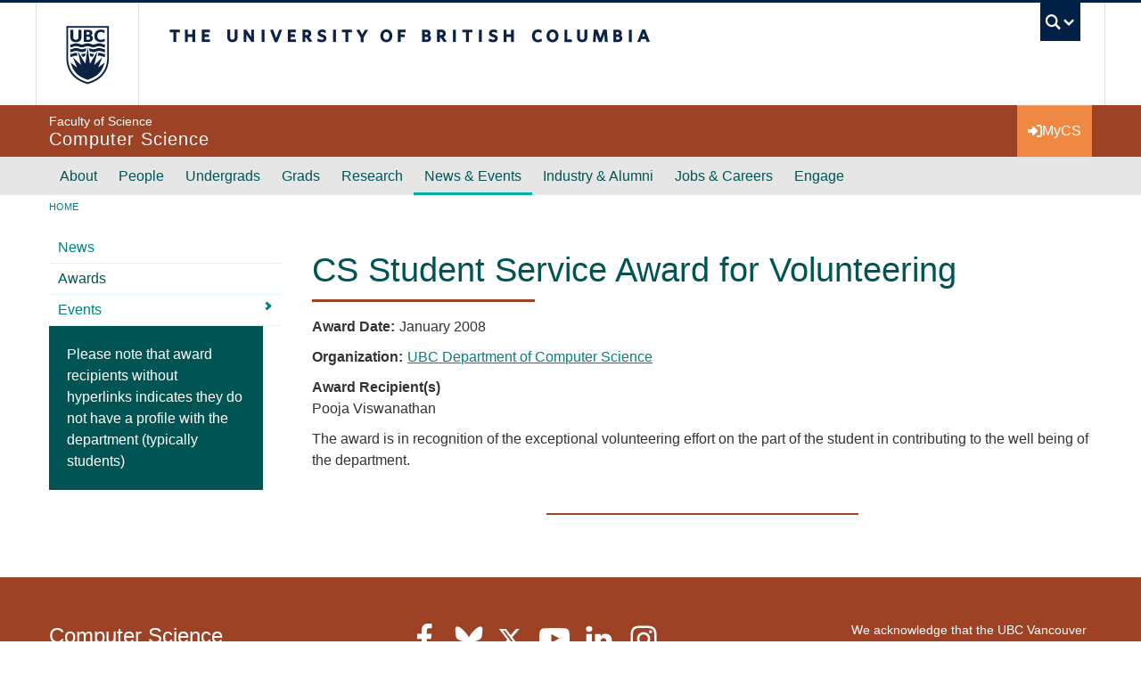

--- FILE ---
content_type: text/html; charset=UTF-8
request_url: https://www.cs.ubc.ca/award/2008/01/cs-student-service-award-volunteering-0
body_size: 14449
content:
<!DOCTYPE html>
<html lang="en" dir="ltr" prefix="og: https://ogp.me/ns#">
  <head>
    <meta charset="utf-8" />
<noscript><style>form.antibot * :not(.antibot-message) { display: none !important; }</style>
</noscript><meta name="description" content="The award is in recognition of the exceptional volunteering effort on the part of the student in contributing to the well being of the department." />
<link rel="canonical" href="https://www.cs.ubc.ca/award/2008/01/cs-student-service-award-volunteering-0" />
<meta property="og:site_name" content="Computer Science at UBC" />
<meta property="og:type" content="website" />
<meta property="og:url" content="https://www.cs.ubc.ca/award/2008/01/cs-student-service-award-volunteering-0" />
<meta property="og:title" content="CS Student Service Award for Volunteering" />
<meta property="og:description" content="The award is in recognition of the exceptional volunteering effort on the part of the student in contributing to the well being of the department." />
<meta property="og:updated_time" content="2012-03-13T11:49:46-0700" />
<meta name="Generator" content="Drupal 10 (https://www.drupal.org)" />
<meta name="MobileOptimized" content="width" />
<meta name="HandheldFriendly" content="true" />
<meta name="viewport" content="width=device-width, initial-scale=1.0" />
<link href="https://cdn.ubc.ca/clf/7.0.4/img/apple-touch-icon-144-precomposed.png" rel="apple-touch-icon-precomposed" sizes="144x144" />
<link href="https://cdn.ubc.ca/clf/7.0.4/img/apple-touch-icon-114-precomposed.png" rel="apple-touch-icon-precomposed" sizes="114x114" />
<link href="https://cdn.ubc.ca/clf/7.0.4/img/apple-touch-icon-72-precomposed.png" rel="apple-touch-icon-precomposed" sizes="72x72" />
<link href="https://cdn.ubc.ca/clf/7.0.4/img/apple-touch-icon-57-precomposed.png" rel="apple-touch-icon-precomposed" />
<link rel="dns-prefetch" href="https://cdn.ubc.ca" />
<link rel="icon" href="/sites/default/files/favicon.ico" type="image/vnd.microsoft.icon" />

    <title>CS Student Service Award for Volunteering | Computer Science at UBC</title>

    <link rel="preconnect" href="https://fonts.googleapis.com">
    <link rel="preconnect" href="https://fonts.gstatic.com" crossorigin>
    <link rel="stylesheet" media="all" href="/sites/default/files/css/css_8pYqBS5ffsmRqChYQniKu_DjVDi87-i5RtPR9C4NmFc.css?delta=0&amp;language=en&amp;theme=galactus_cs_ext&amp;include=eJxljdEOgjAMRX9osE9ayigy7VrSFoN-vagQTfbWe85NL6wuCTjPohbhL4QMhDyCxvPofcaKIYtiHHVdgHq4wvYFLFqByhMDbk6Fb2fliOECBNlXS9nSzuIg4uYKS2MyTR3JvtqY4-V7sHEVCjeQZcSgaIuwlTsmh4EwTYUcNf549-HBHuZY4wCGL7S9bXo" />
<link rel="stylesheet" media="all" href="/sites/default/files/css/css_TMByeLvQe7WzA8cPE2sLo7utILiUPXAjOzaJqeA1BtI.css?delta=1&amp;language=en&amp;theme=galactus_cs_ext&amp;include=eJxljdEOgjAMRX9osE9ayigy7VrSFoN-vagQTfbWe85NL6wuCTjPohbhL4QMhDyCxvPofcaKIYtiHHVdgHq4wvYFLFqByhMDbk6Fb2fliOECBNlXS9nSzuIg4uYKS2MyTR3JvtqY4-V7sHEVCjeQZcSgaIuwlTsmh4EwTYUcNf549-HBHuZY4wCGL7S9bXo" />
<link rel="stylesheet" media="print" href="/sites/default/files/css/css_ghj1xyF0ETMWUrJ9QPaWzuLPZXnlXjaPXPfbMC_8mZw.css?delta=2&amp;language=en&amp;theme=galactus_cs_ext&amp;include=eJxljdEOgjAMRX9osE9ayigy7VrSFoN-vagQTfbWe85NL6wuCTjPohbhL4QMhDyCxvPofcaKIYtiHHVdgHq4wvYFLFqByhMDbk6Fb2fliOECBNlXS9nSzuIg4uYKS2MyTR3JvtqY4-V7sHEVCjeQZcSgaIuwlTsmh4EwTYUcNf549-HBHuZY4wCGL7S9bXo" />

    <script type="application/json" data-drupal-selector="drupal-settings-json">{"path":{"baseUrl":"\/","pathPrefix":"","currentPath":"node\/24569","currentPathIsAdmin":false,"isFront":false,"currentLanguage":"en"},"pluralDelimiter":"\u0003","suppressDeprecationErrors":true,"gtag":{"tagId":"","consentMode":false,"otherIds":[],"events":[],"additionalConfigInfo":[]},"ajaxPageState":{"libraries":"[base64]","theme":"galactus_cs_ext","theme_token":null},"ajaxTrustedUrl":[],"gtm":{"tagId":null,"settings":{"data_layer":"dataLayer","include_classes":false,"allowlist_classes":"","blocklist_classes":"","include_environment":false,"environment_id":"","environment_token":""},"tagIds":["GTM-WN368TC"]},"auto_anchors":{"show_automatic_anchor_links":false,"root_elements":"main","anchor_elements":"h2, h3, h4, h5, h6","link_content":"#","exclude_admin_pages":true},"data":{"extlink":{"extTarget":true,"extTargetAppendNewWindowDisplay":true,"extTargetAppendNewWindowLabel":"(opens in a new window)","extTargetNoOverride":true,"extNofollow":true,"extTitleNoOverride":false,"extNoreferrer":false,"extFollowNoOverride":true,"extClass":"0","extLabel":"(link is external)","extImgClass":false,"extSubdomains":false,"extExclude":"(cs-ext\\.test)|(cs8\\.dev)|(cs8\\.test)|(cs\\.ubc\\.ca)|(www\\.cs\\.ubc\\.ca)","extInclude":"","extCssExclude":".no-extlink","extCssInclude":"","extCssExplicit":".node__content","extAlert":false,"extAlertText":"This link will take you to an external web site. We are not responsible for their content.","extHideIcons":false,"mailtoClass":"0","telClass":"","mailtoLabel":"(link sends email)","telLabel":"(link is a phone number)","extUseFontAwesome":false,"extIconPlacement":"append","extPreventOrphan":false,"extFaLinkClasses":"fa fa-external-link","extFaMailtoClasses":"fa fa-envelope-o","extAdditionalLinkClasses":"","extAdditionalMailtoClasses":"","extAdditionalTelClasses":"","extFaTelClasses":"fa fa-phone","allowedDomains":[],"extExcludeNoreferrer":""}},"user":{"uid":0,"permissionsHash":"a422513df0e968a1c3bcefa36c7ca9007c110ecde74d7329db3353aaab63b3c3"}}</script>
<script src="/sites/default/files/js/js_KVYNtIU-K2vbpBdsrXrryR8oq2Rl0Bgh0-s8P-81BNo.js?scope=header&amp;delta=0&amp;language=en&amp;theme=galactus_cs_ext&amp;include=eJyFikEOAiEQBD9E4Emkl8URHRjCDLrPdw-arO7BSydVXZgmES1dZWjAAVySkcM6Zgf7JMzoml3ejEu7f_wbHYGRbGpMGncXFhFTG-in5yLN8MwqNXt9kF8G2qp_MxUu66mqKM2RCHGOBgq0zy973LB9y_oCi0NgIQ"></script>
<script src="/modules/contrib/google_tag/js/gtag.js?t4nvu2"></script>
<script src="/modules/contrib/google_tag/js/gtm.js?t4nvu2"></script>

  </head>
  <body class="layout-one-sidebar layout-sidebar-first clf-navigation-default clf-theme-bw layout--full-width">
    <a href="#main-content" class="visually-hidden focusable skip-link">
      Skip to main content
    </a>
    <noscript><iframe src="https://www.googletagmanager.com/ns.html?id=GTM-WN368TC"
                  height="0" width="0" style="display:none;visibility:hidden"></iframe></noscript>

      <div class="dialog-off-canvas-main-canvas" data-off-canvas-main-canvas>
    

  <!-- UBC Global Utility Menu -->
  <div class="collapse clf-required" id="ubc7-global-menu">
    <div id="ubc7-search">
      <div class="clearfix clf-container">
        <div id="ubc7-search-box">
          <form class="form-search" method="get" action="https://www.ubc.ca/search/refine/" role="search">
                          <input type="text" name="q" placeholder="Search CS" class="input-xlarge search-query">
                        <input type="hidden" name="label" value="Search" />
                          <input type="hidden" name="site" value="www.cs.ubc.ca" />
                        <button type="submit" class="btn btn-primary">Search</button>
          </form>
        </div>
      </div>
    </div>

    <div class="clearfix clf-container">
      <div id="ubc7-global-header">
        <!-- Global Utility Header from CDN -->
      </div>
    </div>
  </div>
  <!-- End of UBC Global Utility Menu -->

  <header id="ubc7-header" class="row-fluid clf-required">
    <div class="clearfix clf-container">

      <div class="span1">
        <div id="ubc7-logo">
          <a id="ubc-logo" href="https://www.ubc.ca">The University of British Columbia</a>
        </div>
      </div>

      <div class="span2">
        <div id="ubc7-apom">
          <a href="//cdn.ubc.ca/clf/ref/aplaceofmind">UBC - A Place of Mind</a>
        </div>
      </div>

      <div class="span9" id="ubc7-wordmark-block">
        <div id="ubc7-wordmark">
          <a id="ubc-wordmark" href="https://www.ubc.ca">The University of British Columbia</a>
                            </div>

        <div id="ubc7-global-utility">
          <button type="button" data-bs-toggle="collapse" data-bs-target="#ubc7-global-menu"><span>UBC Search</span></button>
          <noscript><a id="ubc7-global-utility-no-script" href="https://www.ubc.ca/">UBC Search</a></noscript>
        </div>

      </div>
    </div><!-- /clf-container -->
  </header>
  <!-- End of UBC Header -->

  <!-- UBC Unit Identifier -->
  <div id="ubc7-unit" class="row-fluid">
    <div class="container d-flex">
      <div id="ubc7-unit-name" class="flex-fill">
        <a href="/">
                      <span id="ubc7-unit-faculty">Faculty of Science</span>
                    <span id="ubc7-unit-identifier">Computer Science</span>
        </a>
      </div>

      <!-- Mobile Menu Icon -->
      <div class="mobile-menu-toggle">
        <a class="btn btn-link" data-bs-toggle="collapse" data-bs-target="#ubc7-unit-navigation">
          <i class="fas fa-bars"></i> Menu
        </a>
      </div>

      <div class="utility-menu">
        <a class="btn btn-link" href="https://my.cs.ubc.ca">
          <i class="fas fa-sign-in-alt"></i> <span>MyCS</span>
        </a>
      </div>

    </div><!-- /container -->

  </div>
  <!-- End of UBC Unit Identifier -->

  <!-- UBC Unit Navigation -->
  <nav id="ubc7-unit-menu" role="navigation" class="navbar clf-required">
    <div class="navbar-inner">
      <div class="clf-container">

        
        <div class="nav-collapse collapse" id="ubc7-unit-navigation">
          <nav role="navigation" aria-labelledby="block-galactus-cs-ext-main-menu-menu" id="block-galactus-cs-ext-main-menu" class="menu--main">
            
  <h2 class="visually-hidden" id="block-galactus-cs-ext-main-menu-menu">Main navigation</h2>
  

                <ul class="clearfix nav">
                        <li class="menu-item--expanded dropdown expanded">
            <a href="/about" class="menu-item--expanded dropdown expanded navbar-link" data-drupal-link-system-path="node/866">About</a>
                            <ul class="clearfix dropdown-menu">
                        <li class="menu-item--collapsed item">
          <a href="/contact" class="navbar-link" data-drupal-link-system-path="node/135780">Contact Us</a>
                </li>
                        <li class="item">
          <a href="/about-our-department" class="navbar-link" data-drupal-link-system-path="node/135843">Overview</a>
                </li>
                        <li class="item">
          <a href="/about/numbers" class="navbar-link" data-drupal-link-system-path="node/135658">By the Numbers</a>
                </li>
                        <li class="item">
          <a href="/our-department/health-safety" class="navbar-link" data-drupal-link-system-path="node/870">Emergencies &amp; Safety</a>
                </li>
                        <li class="item">
          <a href="/health-wellness" class="navbar-link" data-drupal-link-system-path="node/56810">Health &amp; Wellness</a>
                </li>
                        <li class="item">
          <a href="/students/undergrad/resources/academic-integrity" class="navbar-link" data-drupal-link-system-path="node/56811">Academic Integrity</a>
                </li>
                        <li class="menu-item--collapsed item">
          <a href="/diversity" class="navbar-link" data-drupal-link-system-path="node/80033">Diversity, Equity &amp; Inclusion</a>
                </li>
                        <li class="item">
          <a href="/about/media" title="Media" class="navbar-link" data-drupal-link-system-path="node/135760">Media</a>
                </li>
                        <li class="menu-item--collapsed item">
          <a href="/our-department/reading-room" class="navbar-link" data-drupal-link-system-path="node/1156">Reading Room</a>
                </li>
        </ul>
  
          </li>
                        <li class="menu-item--expanded dropdown expanded">
            <a href="/people" class="menu-item--expanded dropdown expanded navbar-link" data-drupal-link-system-path="node/80022">People</a>
                            <ul class="clearfix dropdown-menu">
                        <li class="menu-item--collapsed item">
          <a href="/people/leadership" class="navbar-link" data-drupal-link-system-path="node/82638">Leadership</a>
                </li>
                        <li class="item">
          <a href="/people/faculty" class="navbar-link" data-drupal-link-system-path="people/faculty">Faculty</a>
                </li>
                        <li class="item">
          <a href="/people/staff" class="navbar-link" data-drupal-link-system-path="people/staff">Staff</a>
                </li>
                        <li class="item">
          <a href="/our-department/in-memoriam" class="navbar-link" data-drupal-link-system-path="node/41920">In Memoriam</a>
                </li>
        </ul>
  
          </li>
                        <li class="menu-item--expanded dropdown expanded">
            <a href="/students/undergrad" class="menu-item--expanded dropdown expanded navbar-link" data-drupal-link-system-path="node/80007">Undergrads</a>
                            <ul class="clearfix dropdown-menu">
                        <li class="menu-item--collapsed item">
          <a href="/students/undergrad/prospective" title="Prospective" class="navbar-link" data-drupal-link-system-path="node/928">Prospective Undergrads</a>
                </li>
                        <li class="menu-item--collapsed item">
          <a href="/students/undergrad/prospective/how-apply" title="How to apply" class="navbar-link" data-drupal-link-system-path="node/1058">How to Apply</a>
                </li>
                        <li class="menu-item--collapsed item">
          <a href="/students/undergrad/degree-programs" title="Program options, requirements, advising" class="navbar-link" data-drupal-link-system-path="node/872">Degree Programs &amp; Options</a>
                </li>
                        <li class="menu-item--collapsed item">
          <a href="/students/undergrad/courses-registration" title="Courses, deadlines &amp; registration" class="navbar-link" data-drupal-link-system-path="node/873">Courses and Registration</a>
                </li>
                        <li class="menu-item--collapsed item">
          <a href="/students/undergrad/resources/academic-advising" title="Advising" class="navbar-link" data-drupal-link-system-path="node/2410">Academic Advising</a>
                </li>
                        <li class="menu-item--collapsed item">
          <a href="/students/undergrad/services" class="navbar-link" data-drupal-link-system-path="node/80013">Facilities &amp; Labs</a>
                </li>
                        <li class="menu-item--collapsed item">
          <a href="/students/undergrad/careers" class="navbar-link" data-drupal-link-system-path="node/80010">Co-op &amp; Careers</a>
                </li>
                        <li class="menu-item--collapsed item">
          <a href="/students/undergrad/research-and-conferences" title="Research, competitions" class="navbar-link" data-drupal-link-system-path="node/939">Research Opportunities</a>
                </li>
                        <li class="item">
          <a href="/students/undergrad/advising-resources/awards-scholarships" title="Awards &amp; Scholarships" class="navbar-link" data-drupal-link-system-path="node/1758">Scholarships &amp; Financial Assistance</a>
                </li>
                        <li class="item">
          <a href="/student-life" class="navbar-link" data-drupal-link-system-path="node/142314">Student Life</a>
                </li>
                        <li class="item">
          <a href="/students/undergrad/faqs" class="navbar-link" data-drupal-link-system-path="students/undergrad/faqs">FAQs</a>
                </li>
        </ul>
  
          </li>
                        <li class="menu-item--expanded dropdown expanded">
            <a href="/students/grad" class="menu-item--expanded dropdown expanded navbar-link" data-drupal-link-system-path="node/80008">Grads</a>
                            <ul class="clearfix dropdown-menu">
                        <li class="menu-item--collapsed item">
          <a href="/students/grad/prospective" title="Prospective" class="navbar-link" data-drupal-link-system-path="node/941">Prospective Grads</a>
                </li>
                        <li class="menu-item--collapsed item">
          <a href="/students/grad/graduate-programs" class="navbar-link" data-drupal-link-system-path="node/55194">Graduate Programs</a>
                </li>
                        <li class="menu-item--collapsed item">
          <a href="/students/grad/graduate-courses/registration-info" title="Registration" class="navbar-link" data-drupal-link-system-path="node/1842">Registration Info</a>
                </li>
                        <li class="menu-item--collapsed item">
          <a href="/students/grad/graduate-courses" title="Courses" class="navbar-link" data-drupal-link-system-path="node/1841">Grad Courses</a>
                </li>
                        <li class="menu-item--collapsed item">
          <a href="/students/grad/awards-financial-support" title="Deadlines" class="navbar-link" data-drupal-link-system-path="node/1315">Awards &amp; Support for Current Grad Students</a>
                </li>
                        <li class="menu-item--collapsed item">
          <a href="/students/grad/department-life-resources" title="The Department" class="navbar-link" data-drupal-link-system-path="node/5862">Grad Student Life</a>
                </li>
        </ul>
  
          </li>
                        <li class="menu-item--expanded dropdown expanded">
            <a href="/cs-research" class="menu-item--expanded dropdown expanded navbar-link" data-drupal-link-system-path="node/80005">Research</a>
                            <ul class="clearfix dropdown-menu">
                        <li class="item">
          <a href="/research-overview" title="The highlights of research" class="navbar-link" data-drupal-link-system-path="node/135999">An Overview</a>
                </li>
                        <li class="item">
          <a href="/research-areas" class="navbar-link" data-drupal-link-system-path="node/142240">Research Areas</a>
                </li>
                        <li class="item">
          <a href="/research-groups" class="navbar-link" data-drupal-link-system-path="node/136179">Research Groups</a>
                </li>
                        <li class="item">
          <a href="/research-centres" class="navbar-link" data-drupal-link-system-path="node/142102">Research Centres</a>
                </li>
                        <li class="item">
          <a href="https://www.cs.ubc.ca/news-events/news?year=All&amp;field_site_categories_target_id=3923" class="navbar-link">Recent Research News</a>
                </li>
                        <li class="item">
          <a href="https://www.cs.ubc.ca/news-events/awards?award_type%5B0%5D=4978&amp;year=All" class="navbar-link">Recent Research Awards</a>
                </li>
                        <li class="item">
          <a href="/research-facilities" class="navbar-link" data-drupal-link-system-path="node/136014">Research Facilities</a>
                </li>
                        <li class="item">
          <a href="https://www.youtube.com/@UBCCPSC/playlists?view=50&amp;shelf_id=1" title="Direct link to CS YouTube research talks playlist" class="navbar-link">Research Videos</a>
                </li>
                        <li class="menu-item--collapsed item">
          <a href="/spin-off-companies" class="navbar-link" data-drupal-link-system-path="node/135603">Spin-off Companies</a>
                </li>
        </ul>
  
          </li>
                        <li class="menu-item--expanded dropdown menu-item--active-trail active expanded">
            <a href="/news-events" class="menu-item--expanded dropdown menu-item--active-trail active expanded navbar-link" data-drupal-link-system-path="node/80006">News &amp; Events</a>
                            <ul class="clearfix dropdown-menu">
                        <li class="item">
          <a href="/news-events/news" title="News Archive" class="navbar-link" data-drupal-link-system-path="news-events/news">News </a>
                </li>
                        <li class="menu-item--active-trail active item">
          <a href="/news-events/awards" title="Awards" class="navbar-link" data-drupal-link-system-path="news-events/awards">Awards</a>
                </li>
                        <li class="menu-item--collapsed item">
          <a href="/news-events/events" class="navbar-link" data-drupal-link-system-path="node/135770">Events</a>
                </li>
        </ul>
  
          </li>
                        <li class="menu-item--expanded dropdown expanded">
            <a href="/outreach" class="menu-item--expanded dropdown expanded navbar-link" data-drupal-link-system-path="node/80037">Industry &amp; Alumni</a>
                            <ul class="clearfix dropdown-menu">
                        <li class="menu-item--collapsed item">
          <a href="/industry/partnership-at-cs" class="navbar-link" data-drupal-link-system-path="node/59785">Industry Partnership@CS</a>
                </li>
                        <li class="menu-item--collapsed item">
          <a href="/alumni" class="navbar-link" data-drupal-link-system-path="node/80034">Alumni Connections</a>
                </li>
                        <li class="menu-item--collapsed item">
          <a href="/alumni/tri-mentoring-program" title="Mentoring" class="navbar-link" data-drupal-link-system-path="node/1055">Tri-Mentoring Program</a>
                </li>
                        <li class="item">
          <a href="/industry/tech-career-fair" class="navbar-link" data-drupal-link-system-path="node/21728">Tech Career Fair</a>
                </li>
                        <li class="item">
          <a href="https://www.cs.ubc.ca/girlsmarts4tech" class="navbar-link">GIRLsmarts4tech</a>
                </li>
        </ul>
  
          </li>
                        <li class="menu-item--expanded dropdown expanded">
            <a href="/our-department/employment" class="menu-item--expanded dropdown expanded navbar-link" data-drupal-link-system-path="node/869">Jobs &amp; Careers</a>
                            <ul class="clearfix dropdown-menu">
                        <li class="menu-item--collapsed item">
          <a href="/jobs-careers/department-jobs" class="navbar-link" data-drupal-link-system-path="node/135668">Department Jobs</a>
                </li>
                        <li class="menu-item--collapsed item">
          <a href="/industry-jobs" class="navbar-link" data-drupal-link-system-path="node/135673">Industry Jobs</a>
                </li>
                        <li class="menu-item--collapsed item">
          <a href="/jobs-careers/career-resources" class="navbar-link" data-drupal-link-system-path="node/135672">Career Resources</a>
                </li>
        </ul>
  
          </li>
                        <li class="menu-item--expanded dropdown expanded">
            <a href="/support" class="menu-item--expanded dropdown expanded navbar-link" data-drupal-link-system-path="node/135618">Engage</a>
                            <ul class="clearfix dropdown-menu">
                        <li class="item">
          <a href="/engage/sponsor-us" class="navbar-link" data-drupal-link-system-path="node/135621">Sponsor Us</a>
                </li>
                        <li class="item">
          <a href="/engage/donate" class="navbar-link" data-drupal-link-system-path="node/135619">Donate</a>
                </li>
        </ul>
  
          </li>
        </ul>
  


  </nav>
  
<nav role="navigation" aria-labelledby="block-mobile-main-menu-menu" id="block-mobile-main-menu" class="sub-menu sub-menu--main">
  
  <h3 class="visually-hidden" id="block-mobile-main-menu-menu">Mobile Menu</h3>
  

      
   
      <ul>
                <li class="menu-item__item menu-item--expanded">
        <div class="menu-item__label"><a href="/about" class="menu-item__item menu-item__link" data-drupal-link-system-path="node/866">About</a>
                      <a class="menu-item__toggle"><i class="chevron right"></i></a>
                  </div>
                     
      <ul>
                <li class="menu-item__item menu-item--expanded">
        <div class="menu-item__label"><a href="/contact" class="menu-item__item menu-item__link" data-drupal-link-system-path="node/135780">Contact Us</a>
                      <a class="menu-item__toggle"><i class="chevron right"></i></a>
                  </div>
                     
      <ul>
                <li class="menu-item__item">
        <div class="menu-item__label"><a href="/our-department/maps" class="menu-item__item menu-item__link" data-drupal-link-system-path="node/867">Floor Maps</a>
                  </div>
              </li>
      </ul>
  
              </li>
                <li class="menu-item__item">
        <div class="menu-item__label"><a href="/about-our-department" class="menu-item__item menu-item__link" data-drupal-link-system-path="node/135843">Overview</a>
                  </div>
              </li>
                <li class="menu-item__item">
        <div class="menu-item__label"><a href="/about/numbers" class="menu-item__item menu-item__link" data-drupal-link-system-path="node/135658">By the Numbers</a>
                  </div>
              </li>
                <li class="menu-item__item">
        <div class="menu-item__label"><a href="/our-department/health-safety" class="menu-item__item menu-item__link" data-drupal-link-system-path="node/870">Emergencies &amp; Safety</a>
                  </div>
              </li>
                <li class="menu-item__item">
        <div class="menu-item__label"><a href="/health-wellness" class="menu-item__item menu-item__link" data-drupal-link-system-path="node/56810">Health &amp; Wellness</a>
                  </div>
              </li>
                <li class="menu-item__item">
        <div class="menu-item__label"><a href="/students/undergrad/resources/academic-integrity" class="menu-item__item menu-item__link" data-drupal-link-system-path="node/56811">Academic Integrity</a>
                  </div>
              </li>
                <li class="menu-item__item menu-item--expanded">
        <div class="menu-item__label"><a href="/diversity" class="menu-item__item menu-item__link" data-drupal-link-system-path="node/80033">Diversity, Equity &amp; Inclusion</a>
                      <a class="menu-item__toggle"><i class="chevron right"></i></a>
                  </div>
                     
      <ul>
                <li class="menu-item__item">
        <div class="menu-item__label"><a href="/our-department/diversity/diversity-resources" class="menu-item__item menu-item__link" data-drupal-link-system-path="node/24279">Resources</a>
                  </div>
              </li>
                <li class="menu-item__item">
        <div class="menu-item__label"><a href="/our-department/diversity/activities" title="Current Activities" class="menu-item__item menu-item__link" data-drupal-link-system-path="node/1695">Groups and Activities</a>
                  </div>
              </li>
                <li class="menu-item__item">
        <div class="menu-item__label"><a href="/our-department/diversity/conferences" class="menu-item__item menu-item__link" data-drupal-link-system-path="node/24280">Conferences</a>
                  </div>
              </li>
                <li class="menu-item__item">
        <div class="menu-item__label"><a href="/diversity-history" title="Diversity: A Brief History" class="menu-item__item menu-item__link" data-drupal-link-system-path="node/57436">History</a>
                  </div>
              </li>
      </ul>
  
              </li>
                <li class="menu-item__item">
        <div class="menu-item__label"><a href="/about/media" title="Media" class="menu-item__item menu-item__link" data-drupal-link-system-path="node/135760">Media</a>
                  </div>
              </li>
                <li class="menu-item__item menu-item--expanded">
        <div class="menu-item__label"><a href="/our-department/reading-room" class="menu-item__item menu-item__link" data-drupal-link-system-path="node/1156">Reading Room</a>
                      <a class="menu-item__toggle"><i class="chevron right"></i></a>
                  </div>
                     
      <ul>
                <li class="menu-item__item">
        <div class="menu-item__label"><a href="/our-department/reading-room/about-us" title="ICICS/CS Reading Room : Services" class="menu-item__item menu-item__link" data-drupal-link-system-path="node/1316">Services</a>
                  </div>
              </li>
                <li class="menu-item__item menu-item--expanded">
        <div class="menu-item__label"><a href="/our-department/reading-room/books-journals" title="Books &amp; Journals" class="menu-item__item menu-item__link" data-drupal-link-system-path="node/1384">Books &amp; Journals</a>
                      <a class="menu-item__toggle"><i class="chevron right"></i></a>
                  </div>
                     
      <ul>
                <li class="menu-item__item">
        <div class="menu-item__label"><a href="/our-department/reading-room/books-journals/ebooks" title="eBooks" class="menu-item__item menu-item__link" data-drupal-link-system-path="node/1385">eBooks</a>
                  </div>
              </li>
                <li class="menu-item__item">
        <div class="menu-item__label"><a href="/our-department/reading-room/books-journals/ejournals" title="eJournals" class="menu-item__item menu-item__link" data-drupal-link-system-path="node/1386">eJournals</a>
                  </div>
              </li>
      </ul>
  
              </li>
                <li class="menu-item__item menu-item--expanded">
        <div class="menu-item__label"><a href="/our-department/reading-room/course-reserves" title="Course Reserves" class="menu-item__item menu-item__link" data-drupal-link-system-path="node/1388">Course Reserves</a>
                      <a class="menu-item__toggle"><i class="chevron right"></i></a>
                  </div>
                     
      <ul>
                <li class="menu-item__item">
        <div class="menu-item__label"><a href="/our-department/reading-room/course-reserves/past-course-reserves" class="menu-item__item menu-item__link" data-drupal-link-system-path="node/25492">Past Course Reserves</a>
                  </div>
              </li>
      </ul>
  
              </li>
                <li class="menu-item__item menu-item--expanded">
        <div class="menu-item__label"><a href="/our-department/reading-room/research-publications" title="Research &amp; Publications" class="menu-item__item menu-item__link" data-drupal-link-system-path="node/1389">Research &amp; Publications</a>
                      <a class="menu-item__toggle"><i class="chevron right"></i></a>
                  </div>
                     
      <ul>
                <li class="menu-item__item menu-item--expanded">
        <div class="menu-item__label"><a href="/our-department/reading-room/research-publications/theses" title="Theses" class="menu-item__item menu-item__link" data-drupal-link-system-path="node/1392">Theses</a>
                      <a class="menu-item__toggle"><i class="chevron right"></i></a>
                  </div>
                     
      <ul>
                <li class="menu-item__item">
        <div class="menu-item__label"><a href="/our-department/reading-room/research-publications/theses/cs-theses" class="menu-item__item menu-item__link" data-drupal-link-system-path="node/52904">CS Theses</a>
                  </div>
              </li>
      </ul>
  
              </li>
      </ul>
  
              </li>
                <li class="menu-item__item menu-item--expanded">
        <div class="menu-item__label"><a href="/our-department/reading-room/subject-resources" title="ICICS Reading Room : Subject Resources" class="menu-item__item menu-item__link" data-drupal-link-system-path="node/25077">Subject Resources</a>
                      <a class="menu-item__toggle"><i class="chevron right"></i></a>
                  </div>
                     
      <ul>
                <li class="menu-item__item">
        <div class="menu-item__label"><a href="/our-department/reading-room/subject-resources/careers-job-hunt" class="menu-item__item menu-item__link" data-drupal-link-system-path="node/24723">Careers &amp; Job Hunting Resources</a>
                  </div>
              </li>
                <li class="menu-item__item">
        <div class="menu-item__label"><a href="/our-department/reading-room/subject-resources/resources-data-analytics" title="ICICS/CS Reading Room : Data Analytics" class="menu-item__item menu-item__link" data-drupal-link-system-path="node/47151">Data Analytics</a>
                  </div>
              </li>
                <li class="menu-item__item">
        <div class="menu-item__label"><a href="/about/reading-room/subject-resources/entrepreneurship" class="menu-item__item menu-item__link" data-drupal-link-system-path="node/136359">Entrepreneurship</a>
                  </div>
              </li>
                <li class="menu-item__item">
        <div class="menu-item__label"><a href="/our-department/reading-room/subject-resources/game-design" class="menu-item__item menu-item__link" data-drupal-link-system-path="node/26295">Game &amp; Animation Resources</a>
                  </div>
              </li>
                <li class="menu-item__item">
        <div class="menu-item__label"><a href="/our-department/reading-room/subject-resources/game-theory" class="menu-item__item menu-item__link" data-drupal-link-system-path="node/24913">Game Theory</a>
                  </div>
              </li>
                <li class="menu-item__item">
        <div class="menu-item__label"><a href="/our-department/reading-room/subject-resources/technology-society" class="menu-item__item menu-item__link" data-drupal-link-system-path="node/35957">Technology &amp; Society</a>
                  </div>
              </li>
                <li class="menu-item__item">
        <div class="menu-item__label"><a href="/about/reading-room/subject-resources/research-paper-reading-tips" class="menu-item__item menu-item__link" data-drupal-link-system-path="node/142380">Research Paper Reading Tips</a>
                  </div>
              </li>
      </ul>
  
              </li>
      </ul>
  
              </li>
      </ul>
  
              </li>
                <li class="menu-item__item menu-item--expanded">
        <div class="menu-item__label"><a href="/people" class="menu-item__item menu-item__link" data-drupal-link-system-path="node/80022">People</a>
                      <a class="menu-item__toggle"><i class="chevron right"></i></a>
                  </div>
                     
      <ul>
                <li class="menu-item__item menu-item--expanded">
        <div class="menu-item__label"><a href="/people/leadership" class="menu-item__item menu-item__link" data-drupal-link-system-path="node/82638">Leadership</a>
                      <a class="menu-item__toggle"><i class="chevron right"></i></a>
                  </div>
                     
      <ul>
                <li class="menu-item__item">
        <div class="menu-item__label"><a href="/people/leadership/former-leadership" class="menu-item__item menu-item__link" data-drupal-link-system-path="node/128409">Former Leadership</a>
                  </div>
              </li>
      </ul>
  
              </li>
                <li class="menu-item__item">
        <div class="menu-item__label"><a href="/people/faculty" class="menu-item__item menu-item__link" data-drupal-link-system-path="people/faculty">Faculty</a>
                  </div>
              </li>
                <li class="menu-item__item">
        <div class="menu-item__label"><a href="/people/staff" class="menu-item__item menu-item__link" data-drupal-link-system-path="people/staff">Staff</a>
                  </div>
              </li>
                <li class="menu-item__item">
        <div class="menu-item__label"><a href="/our-department/in-memoriam" class="menu-item__item menu-item__link" data-drupal-link-system-path="node/41920">In Memoriam</a>
                  </div>
              </li>
      </ul>
  
              </li>
                <li class="menu-item__item menu-item--expanded">
        <div class="menu-item__label"><a href="/students/undergrad" class="menu-item__item menu-item__link" data-drupal-link-system-path="node/80007">Undergrads</a>
                      <a class="menu-item__toggle"><i class="chevron right"></i></a>
                  </div>
                     
      <ul>
                <li class="menu-item__item menu-item--expanded">
        <div class="menu-item__label"><a href="/students/undergrad/prospective" title="Prospective" class="menu-item__item menu-item__link" data-drupal-link-system-path="node/928">Prospective Undergrads</a>
                      <a class="menu-item__toggle"><i class="chevron right"></i></a>
                  </div>
                     
      <ul>
                <li class="menu-item__item">
        <div class="menu-item__label"><a href="/students/undergrad/prospective/why-computer-science-ubc" title="Why Computer Science at UBC?" class="menu-item__item menu-item__link" data-drupal-link-system-path="node/1057">Why Computer Science at UBC?</a>
                  </div>
              </li>
      </ul>
  
              </li>
                <li class="menu-item__item menu-item--expanded">
        <div class="menu-item__label"><a href="/students/undergrad/prospective/how-apply" title="How to apply" class="menu-item__item menu-item__link" data-drupal-link-system-path="node/1058">How to Apply</a>
                      <a class="menu-item__toggle"><i class="chevron right"></i></a>
                  </div>
                     
      <ul>
                <li class="menu-item__item">
        <div class="menu-item__label"><a href="/admission" class="menu-item__item menu-item__link" data-drupal-link-system-path="node/136589">Admission Processes</a>
                  </div>
              </li>
      </ul>
  
              </li>
                <li class="menu-item__item menu-item--expanded">
        <div class="menu-item__label"><a href="/students/undergrad/degree-programs" title="Program options, requirements, advising" class="menu-item__item menu-item__link" data-drupal-link-system-path="node/872">Degree Programs &amp; Options</a>
                      <a class="menu-item__toggle"><i class="chevron right"></i></a>
                  </div>
                     
      <ul>
                <li class="menu-item__item">
        <div class="menu-item__label"><a href="/students/undergrad/prospective/switching/computer-science-specializations" title="Computer Science" class="menu-item__item menu-item__link" data-drupal-link-system-path="node/5707">Majors</a>
                  </div>
              </li>
                <li class="menu-item__item">
        <div class="menu-item__label"><a href="/students/undergrad/prospective/switching/combined-majors" title="Combined Majors" class="menu-item__item menu-item__link" data-drupal-link-system-path="node/5584">Combined Majors</a>
                  </div>
              </li>
                <li class="menu-item__item">
        <div class="menu-item__label"><a href="/undergrads/degree-programs-options/double-majors" class="menu-item__item menu-item__link" data-drupal-link-system-path="node/141110">Double Majors</a>
                  </div>
              </li>
                <li class="menu-item__item">
        <div class="menu-item__label"><a href="/students/undergrad/prospective/switching/combined-honours" title="Combined Honours" class="menu-item__item menu-item__link" data-drupal-link-system-path="node/5706">Honours</a>
                  </div>
              </li>
                <li class="menu-item__item">
        <div class="menu-item__label"><a href="/undergrads/degree-programs-options/minors" title="Minor Programs" class="menu-item__item menu-item__link" data-drupal-link-system-path="node/136583">Minors</a>
                  </div>
              </li>
                <li class="menu-item__item">
        <div class="menu-item__label"><a href="/students/undergrad/mini-streams" title="Mini-Streams" class="menu-item__item menu-item__link" data-drupal-link-system-path="node/24275">Mini-Streams</a>
                  </div>
              </li>
                <li class="menu-item__item menu-item--expanded">
        <div class="menu-item__label"><a href="/undergrads/degree-programs-options/second-degree-options" class="menu-item__item menu-item__link" data-drupal-link-system-path="node/136551">Second Degree options</a>
                      <a class="menu-item__toggle"><i class="chevron right"></i></a>
                  </div>
                     
      <ul>
                <li class="menu-item__item menu-item--expanded">
        <div class="menu-item__label"><a href="/students/undergrad/degree-programs/bcs-program-second-degree" title="Second Degree" class="menu-item__item menu-item__link" data-drupal-link-system-path="node/5497">BCS 20-month 2nd degree</a>
                      <a class="menu-item__toggle"><i class="chevron right"></i></a>
                  </div>
                     
      <ul>
                <li class="menu-item__item">
        <div class="menu-item__label"><a href="/students/undergrad/degree-programs/bcs-program-second-degree/what-bcs-ics" title="What is BCS(ICS)?" class="menu-item__item menu-item__link" data-drupal-link-system-path="node/17514">What is BCS(ICS)?</a>
                  </div>
              </li>
                <li class="menu-item__item">
        <div class="menu-item__label"><a href="/students/undergrad/programs/second-degree/academic-schedule" title="Academic Schedule" class="menu-item__item menu-item__link" data-drupal-link-system-path="node/17515">Academic Schedule</a>
                  </div>
              </li>
                <li class="menu-item__item">
        <div class="menu-item__label"><a href="/students/undergrad/degree-programs/bcs-program-second-degree/how-apply" title="How to Apply" class="menu-item__item menu-item__link" data-drupal-link-system-path="node/17518">How to Apply</a>
                  </div>
              </li>
                <li class="menu-item__item">
        <div class="menu-item__label"><a href="/students/undergrad/degree-programs/bcs-program-second-degree/bridging-module" title="Bridging Module" class="menu-item__item menu-item__link" data-drupal-link-system-path="node/17516">Bridging Module</a>
                  </div>
              </li>
                <li class="menu-item__item">
        <div class="menu-item__label"><a href="/students/undergrad/programs/second-degree/bcs-co-op-program" title="Co-op" class="menu-item__item menu-item__link" data-drupal-link-system-path="node/17517">Co-op</a>
                  </div>
              </li>
                <li class="menu-item__item">
        <div class="menu-item__label"><a href="/students/undergrad/degree-programs/bcs-program-second-degree/general-faqs" title="General FAQs" class="menu-item__item menu-item__link" data-drupal-link-system-path="node/17520">FAQs BCS Program</a>
                  </div>
              </li>
                <li class="menu-item__item">
        <div class="menu-item__label"><a href="/students/undergrad/degree-programs/bcs-program-second-degree/info-international-students" title="Info for International Students" class="menu-item__item menu-item__link" data-drupal-link-system-path="node/17521">Info for Int&#039;l Students</a>
                  </div>
              </li>
                <li class="menu-item__item">
        <div class="menu-item__label"><a href="/students/undergrad/programs/second-degree/alumni" title="Alumni Stories" class="menu-item__item menu-item__link" data-drupal-link-system-path="students/undergrad/programs/second-degree/alumni">BCS Alumni Stories</a>
                  </div>
              </li>
                <li class="menu-item__item">
        <div class="menu-item__label"><a href="/students/undergrad/programs/second-degree/contact-people" title="Contact / People" class="menu-item__item menu-item__link" data-drupal-link-system-path="node/17519">Contact / People</a>
                  </div>
              </li>
      </ul>
  
              </li>
                <li class="menu-item__item">
        <div class="menu-item__label"><a href="/students/undergrad/programs/second-bsc-degree" title="Second B.Sc Degree" class="menu-item__item menu-item__link" data-drupal-link-system-path="node/17513">BSc. Second Degree</a>
                  </div>
              </li>
      </ul>
  
              </li>
                <li class="menu-item__item">
        <div class="menu-item__label"><a href="/students/go-global-exchange-students" class="menu-item__item menu-item__link" data-drupal-link-system-path="node/32499">Go Global Exchange Program</a>
                  </div>
              </li>
                <li class="menu-item__item">
        <div class="menu-item__label"><a href="/program-learning-outcomes" class="menu-item__item menu-item__link" data-drupal-link-system-path="node/135791">Program Learning Outcomes</a>
                  </div>
              </li>
                <li class="menu-item__item">
        <div class="menu-item__label"><a href="/undergrads/degree-programs-options/graduation-requirements" class="menu-item__item menu-item__link" data-drupal-link-system-path="node/136180">Graduation Requirements</a>
                  </div>
              </li>
      </ul>
  
              </li>
                <li class="menu-item__item menu-item--expanded">
        <div class="menu-item__label"><a href="/students/undergrad/courses-registration" title="Courses, deadlines &amp; registration" class="menu-item__item menu-item__link" data-drupal-link-system-path="node/873">Courses and Registration</a>
                      <a class="menu-item__toggle"><i class="chevron right"></i></a>
                  </div>
                     
      <ul>
                <li class="menu-item__item">
        <div class="menu-item__label"><a href="/undergrads/courses-and-registration/registration-info" class="menu-item__item menu-item__link" data-drupal-link-system-path="node/136578">Registration Info</a>
                  </div>
              </li>
                <li class="menu-item__item">
        <div class="menu-item__label"><a href="/students/undergrad/courses/choose-your-first-course" title="How to choose your first CS course" class="menu-item__item menu-item__link" data-drupal-link-system-path="node/51367">Introductory Course Options</a>
                  </div>
              </li>
                <li class="menu-item__item">
        <div class="menu-item__label"><a href="/students/undergrad/courses/core-curriculum" title="Core Curriculum" class="menu-item__item menu-item__link" data-drupal-link-system-path="node/7526">Core Curriculum</a>
                  </div>
              </li>
                <li class="menu-item__item">
        <div class="menu-item__label"><a href="/prerequisite-rules" title="Prerequisites" class="menu-item__item menu-item__link" data-drupal-link-system-path="node/43293">Prerequisites</a>
                  </div>
              </li>
                <li class="menu-item__item menu-item--expanded">
        <div class="menu-item__label"><a href="/students/undergrad/courses/choosing-electives" title="Choosing Your Electives" class="menu-item__item menu-item__link" data-drupal-link-system-path="node/2303">Course Offerings</a>
                      <a class="menu-item__toggle"><i class="chevron right"></i></a>
                  </div>
                     
      <ul>
                <li class="menu-item__item">
        <div class="menu-item__label"><a href="/students/undergrad/courses/specialty" title="Specialty Courses" class="menu-item__item menu-item__link" data-drupal-link-system-path="node/2411">Specialty Courses</a>
                  </div>
              </li>
      </ul>
  
              </li>
                <li class="menu-item__item">
        <div class="menu-item__label"><a href="/students/undergrad/courses/labs" title="Lab Sections" class="menu-item__item menu-item__link" data-drupal-link-system-path="node/5345">Labs &amp; Tutorials</a>
                  </div>
              </li>
                <li class="menu-item__item">
        <div class="menu-item__label"><a href="/students/undergrad/courses-registration/cpsc-110-challenge-exam" class="menu-item__item menu-item__link" data-drupal-link-system-path="node/26779">CPSC 110 Challenge Exam</a>
                  </div>
              </li>
                <li class="menu-item__item">
        <div class="menu-item__label"><a href="/courses" class="menu-item__item menu-item__link" data-drupal-link-system-path="courses">Courses Timetable</a>
                  </div>
              </li>
                <li class="menu-item__item">
        <div class="menu-item__label"><a href="/students/undergrad/courses/waitlists" title="Waitlists" class="menu-item__item menu-item__link" data-drupal-link-system-path="node/5344">Wait Lists</a>
                  </div>
              </li>
      </ul>
  
              </li>
                <li class="menu-item__item menu-item--expanded">
        <div class="menu-item__label"><a href="/students/undergrad/resources/academic-advising" title="Advising" class="menu-item__item menu-item__link" data-drupal-link-system-path="node/2410">Academic Advising</a>
                      <a class="menu-item__toggle"><i class="chevron right"></i></a>
                  </div>
                     
      <ul>
                <li class="menu-item__item">
        <div class="menu-item__label"><a href="/undergrads/academic-advising/promotions" class="menu-item__item menu-item__link" data-drupal-link-system-path="node/136594">Promotions</a>
                  </div>
              </li>
                <li class="menu-item__item">
        <div class="menu-item__label"><a href="/students/undergrad/degree-programs/transfer-credit" title="Transfer Credit" class="menu-item__item menu-item__link" data-drupal-link-system-path="node/5509">Transfer Credit</a>
                  </div>
              </li>
                <li class="menu-item__item menu-item--expanded">
        <div class="menu-item__label"><a href="/students/undergrad/courses-deadlines/cpsc-appeals-steps-undergraduate-students" title="How to make CPSC Appeals for Undergraduate Students" class="menu-item__item menu-item__link" data-drupal-link-system-path="node/46647">Making an Appeal</a>
                      <a class="menu-item__toggle"><i class="chevron right"></i></a>
                  </div>
                     
      <ul>
                <li class="menu-item__item">
        <div class="menu-item__label"><a href="/undergrads/academic-advising/making-appeal/appeals-about-missing-prerequisites" class="menu-item__item menu-item__link" data-drupal-link-system-path="node/136137">Appeals About Missing Prerequisites</a>
                  </div>
              </li>
                <li class="menu-item__item">
        <div class="menu-item__label"><a href="/undergrads/academic-advising/appeal-rules/appeals-course-failed-twice" class="menu-item__item menu-item__link" data-drupal-link-system-path="node/136140">Appeals Involving a Course You Failed Twice</a>
                  </div>
              </li>
                <li class="menu-item__item">
        <div class="menu-item__label"><a href="/undergrads/academic-advising/appeal-rules/appeals-bypass-others-waiting-list" class="menu-item__item menu-item__link" data-drupal-link-system-path="node/136138">Appeals to Bypass Others on the Waiting List</a>
                  </div>
              </li>
                <li class="menu-item__item">
        <div class="menu-item__label"><a href="/undergrads/academic-advising/appeal-rules/appeals-involving-concurrent-courses-or-standing-deferred-sd-status" class="menu-item__item menu-item__link" data-drupal-link-system-path="node/136141">Appeals Involving Concurrent Courses or a Standing Deferred (SD) Status</a>
                  </div>
              </li>
      </ul>
  
              </li>
      </ul>
  
              </li>
                <li class="menu-item__item menu-item--expanded">
        <div class="menu-item__label"><a href="/students/undergrad/services" class="menu-item__item menu-item__link" data-drupal-link-system-path="node/80013">Facilities &amp; Labs</a>
                      <a class="menu-item__toggle"><i class="chevron right"></i></a>
                  </div>
                     
      <ul>
                <li class="menu-item__item">
        <div class="menu-item__label"><a href="/students/undergrad/services/getting-started-guide" title="Getting Started Guide" class="menu-item__item menu-item__link" data-drupal-link-system-path="node/871">Access</a>
                  </div>
              </li>
                <li class="menu-item__item">
        <div class="menu-item__label"><a href="/students/undergrad/services/computing-accounts" title="Computing Accounts" class="menu-item__item menu-item__link" data-drupal-link-system-path="node/5546">Computing Accounts</a>
                  </div>
              </li>
                <li class="menu-item__item">
        <div class="menu-item__label"><a href="/students/undergrad/services/general-computing" title="General Lab Setup" class="menu-item__item menu-item__link" data-drupal-link-system-path="node/7525">General Computing</a>
                  </div>
              </li>
                <li class="menu-item__item">
        <div class="menu-item__label"><a href="/students/undergrad/services/lab-availability" title="Lab Setups" class="menu-item__item menu-item__link" data-drupal-link-system-path="node/5278">Lab Availability</a>
                  </div>
              </li>
                <li class="menu-item__item">
        <div class="menu-item__label"><a href="/students/undergrad/services/informal-learning-spaces" title="Informal Study Spaces" class="menu-item__item menu-item__link" data-drupal-link-system-path="node/21101">Drop-in Study Spaces</a>
                  </div>
              </li>
      </ul>
  
              </li>
                <li class="menu-item__item menu-item--expanded">
        <div class="menu-item__label"><a href="/students/undergrad/careers" class="menu-item__item menu-item__link" data-drupal-link-system-path="node/80010">Co-op &amp; Careers</a>
                      <a class="menu-item__toggle"><i class="chevron right"></i></a>
                  </div>
                     
      <ul>
                <li class="menu-item__item">
        <div class="menu-item__label"><a href="/students/undergrad/careers/computer-science-co-op-program" title="Co-op program" class="menu-item__item menu-item__link" data-drupal-link-system-path="node/1640">Co-op Program</a>
                  </div>
              </li>
                <li class="menu-item__item">
        <div class="menu-item__label"><a href="/students/undergrad/careers/co-op/computer-science-co-op-faq" class="menu-item__item menu-item__link" data-drupal-link-system-path="node/7468">Co-op FAQs &amp; Contacts</a>
                  </div>
              </li>
      </ul>
  
              </li>
                <li class="menu-item__item menu-item--expanded">
        <div class="menu-item__label"><a href="/students/undergrad/research-and-conferences" title="Research, competitions" class="menu-item__item menu-item__link" data-drupal-link-system-path="node/939">Research Opportunities</a>
                      <a class="menu-item__toggle"><i class="chevron right"></i></a>
                  </div>
                     
      <ul>
                <li class="menu-item__item">
        <div class="menu-item__label"><a href="/students/undergrad/research-conferences/research-based-courses" title="Research-Based Courses" class="menu-item__item menu-item__link" data-drupal-link-system-path="node/6137">Research-Based Courses</a>
                  </div>
              </li>
                <li class="menu-item__item menu-item--expanded">
        <div class="menu-item__label"><a href="/students/undergrad/research-and-conferences/undergraduate-student-research-awards" title="Getting Involved in Research" class="menu-item__item menu-item__link" data-drupal-link-system-path="node/1821">Research Award Opportunities</a>
                      <a class="menu-item__toggle"><i class="chevron right"></i></a>
                  </div>
                     
      <ul>
                <li class="menu-item__item">
        <div class="menu-item__label"><a href="/students/undergrad/research-and-conferences/undergraduate-student-research-awards/previous-undergrad" class="menu-item__item menu-item__link" data-drupal-link-system-path="node/56010">Previous Undergraduate Student Research Awards</a>
                  </div>
              </li>
      </ul>
  
              </li>
      </ul>
  
              </li>
                <li class="menu-item__item">
        <div class="menu-item__label"><a href="/students/undergrad/advising-resources/awards-scholarships" title="Awards &amp; Scholarships" class="menu-item__item menu-item__link" data-drupal-link-system-path="node/1758">Scholarships &amp; Financial Assistance</a>
                  </div>
              </li>
                <li class="menu-item__item">
        <div class="menu-item__label"><a href="/student-life" class="menu-item__item menu-item__link" data-drupal-link-system-path="node/142314">Student Life</a>
                  </div>
              </li>
                <li class="menu-item__item">
        <div class="menu-item__label"><a href="/students/undergrad/faqs" class="menu-item__item menu-item__link" data-drupal-link-system-path="students/undergrad/faqs">FAQs</a>
                  </div>
              </li>
      </ul>
  
              </li>
                <li class="menu-item__item menu-item--expanded">
        <div class="menu-item__label"><a href="/students/grad" class="menu-item__item menu-item__link" data-drupal-link-system-path="node/80008">Grads</a>
                      <a class="menu-item__toggle"><i class="chevron right"></i></a>
                  </div>
                     
      <ul>
                <li class="menu-item__item menu-item--expanded">
        <div class="menu-item__label"><a href="/students/grad/prospective" title="Prospective" class="menu-item__item menu-item__link" data-drupal-link-system-path="node/941">Prospective Grads</a>
                      <a class="menu-item__toggle"><i class="chevron right"></i></a>
                  </div>
                     
      <ul>
                <li class="menu-item__item menu-item--expanded">
        <div class="menu-item__label"><a href="/students/grad/admissions" title="Applying" class="menu-item__item menu-item__link" data-drupal-link-system-path="node/1836">Admissions</a>
                      <a class="menu-item__toggle"><i class="chevron right"></i></a>
                  </div>
                     
      <ul>
                <li class="menu-item__item menu-item--expanded">
        <div class="menu-item__label"><a href="/students/grad/admissions/eligibility" title="Eligibility" class="menu-item__item menu-item__link" data-drupal-link-system-path="node/1837">Eligibility</a>
                      <a class="menu-item__toggle"><i class="chevron right"></i></a>
                  </div>
                     
      <ul>
                <li class="menu-item__item">
        <div class="menu-item__label"><a href="/students/grad/prospective/applying/eligibility/list-required-undergraduate-courses" class="menu-item__item menu-item__link" data-drupal-link-system-path="node/17502">List of Required Undergraduate Courses</a>
                  </div>
              </li>
      </ul>
  
              </li>
                <li class="menu-item__item">
        <div class="menu-item__label"><a href="/students/grad/admissions/application-components-required-documents/online-application" class="menu-item__item menu-item__link" data-drupal-link-system-path="node/39218">Online Application</a>
                  </div>
              </li>
                <li class="menu-item__item menu-item--expanded">
        <div class="menu-item__label"><a href="/students/grad/admissions/application-components-required-documents/documents-be-uploaded-applicant" class="menu-item__item menu-item__link" data-drupal-link-system-path="node/39216">Documents To Be Uploaded</a>
                      <a class="menu-item__toggle"><i class="chevron right"></i></a>
                  </div>
                     
      <ul>
                <li class="menu-item__item">
        <div class="menu-item__label"><a href="/students/grad/prospective/applying/documents/transcripts-degree-certificates" class="menu-item__item menu-item__link" data-drupal-link-system-path="node/39217">Transcripts &amp; Degree Certificates</a>
                  </div>
              </li>
                <li class="menu-item__item">
        <div class="menu-item__label"><a href="/statement-of-intent" class="menu-item__item menu-item__link" data-drupal-link-system-path="node/135944">Statement of Intent</a>
                  </div>
              </li>
                <li class="menu-item__item">
        <div class="menu-item__label"><a href="/students/grad/admissions/application-components-required-documents/letters-reference" class="menu-item__item menu-item__link" data-drupal-link-system-path="node/55545">Letters of Reference</a>
                  </div>
              </li>
                <li class="menu-item__item">
        <div class="menu-item__label"><a href="/students/grad/admissions/application-components-required-documents/english-proficiency-requirement" class="menu-item__item menu-item__link" data-drupal-link-system-path="node/39219">English Proficiency Requirements</a>
                  </div>
              </li>
      </ul>
  
              </li>
                <li class="menu-item__item">
        <div class="menu-item__label"><a href="/students/grad/prospective/application/evaluation-and-timeline" class="menu-item__item menu-item__link" data-drupal-link-system-path="node/8482">Evaluation &amp; Timeline</a>
                  </div>
              </li>
                <li class="menu-item__item">
        <div class="menu-item__label"><a href="/students/grad/admissions/deferment-reapplication" title="Deferral" class="menu-item__item menu-item__link" data-drupal-link-system-path="node/1840">Deferral</a>
                  </div>
              </li>
      </ul>
  
              </li>
                <li class="menu-item__item">
        <div class="menu-item__label"><a href="/students/grad/admissions/transferring" title="Transferring" class="menu-item__item menu-item__link" data-drupal-link-system-path="node/1838">Transfer Credits</a>
                  </div>
              </li>
                <li class="menu-item__item menu-item--expanded">
        <div class="menu-item__label"><a href="/students/grad/prospective-grads/grad-programs" title="Grad Programs" class="menu-item__item menu-item__link" data-drupal-link-system-path="node/5852">Prospective Grad Programs</a>
                      <a class="menu-item__toggle"><i class="chevron right"></i></a>
                  </div>
                     
      <ul>
                <li class="menu-item__item">
        <div class="menu-item__label"><a href="/students/grad/prospective-grads/grad-programs/full-time-masters-programs" title="Full-Time Master&#039;s Programs" class="menu-item__item menu-item__link" data-drupal-link-system-path="node/5851">Full-Time Master&#039;s Programs</a>
                  </div>
              </li>
                <li class="menu-item__item">
        <div class="menu-item__label"><a href="/students/grad/prospective-grads/grad-programs/phd-track-program" title="PhD-Track Program" class="menu-item__item menu-item__link" data-drupal-link-system-path="node/5853">PhD-Track Program</a>
                  </div>
              </li>
                <li class="menu-item__item">
        <div class="menu-item__label"><a href="/students/grad/prospective-grads/grad-programs/part-time-masters-program" title="Part-Time Industry-Oriented Master&#039;s Program" class="menu-item__item menu-item__link" data-drupal-link-system-path="node/5854">Part-Time Master&#039;s Program</a>
                  </div>
              </li>
                <li class="menu-item__item">
        <div class="menu-item__label"><a href="/students/grad/prospective-grads/grad-programs/doctoral-program" title="Doctoral Program" class="menu-item__item menu-item__link" data-drupal-link-system-path="node/5855">PhD - Doctoral Program</a>
                  </div>
              </li>
      </ul>
  
              </li>
                <li class="menu-item__item">
        <div class="menu-item__label"><a href="/students/grad/prospective/awards-financial-support-prospective-students" class="menu-item__item menu-item__link" data-drupal-link-system-path="node/55245">Awards &amp; Financial Support for Prospective Students</a>
                  </div>
              </li>
      </ul>
  
              </li>
                <li class="menu-item__item menu-item--expanded">
        <div class="menu-item__label"><a href="/students/grad/graduate-programs" class="menu-item__item menu-item__link" data-drupal-link-system-path="node/55194">Graduate Programs</a>
                      <a class="menu-item__toggle"><i class="chevron right"></i></a>
                  </div>
                     
      <ul>
                <li class="menu-item__item menu-item--expanded">
        <div class="menu-item__label"><a href="/students/grad/graduate-programs/msc-program" class="menu-item__item menu-item__link" data-drupal-link-system-path="node/55179">MSc Program</a>
                      <a class="menu-item__toggle"><i class="chevron right"></i></a>
                  </div>
                     
      <ul>
                <li class="menu-item__item">
        <div class="menu-item__label"><a href="/students/grad/policies/grad-handbook/msc-program-toc/msc-program/12-credit-msc-thesis-thesis-masters" class="menu-item__item menu-item__link" data-drupal-link-system-path="node/54833">12 Credit MSc Thesis (Thesis Master&#039;s)</a>
                  </div>
              </li>
                <li class="menu-item__item">
        <div class="menu-item__label"><a href="/students/grad/policies/grad-handbook/msc-program-toc/msc-program/6-credit-msc-thesis" class="menu-item__item menu-item__link" data-drupal-link-system-path="node/54834">6 Credit MSc Thesis</a>
                  </div>
              </li>
                <li class="menu-item__item">
        <div class="menu-item__label"><a href="/students/grad/policies/grad-handbook/msc-program-toc/msc-program/masters-essay" class="menu-item__item menu-item__link" data-drupal-link-system-path="node/54835">Master&#039;s Essay</a>
                  </div>
              </li>
                <li class="menu-item__item menu-item--expanded">
        <div class="menu-item__label"><a href="/students/grad/graduate-programs/msc-program/msc-program-requirements" class="menu-item__item menu-item__link" data-drupal-link-system-path="node/55199">MSc Program Requirements</a>
                      <a class="menu-item__toggle"><i class="chevron right"></i></a>
                  </div>
                     
      <ul>
                <li class="menu-item__item">
        <div class="menu-item__label"><a href="/students/grad/policies/grad-handbook/msc-program/msc-program-requirements/finding-supervisor-msc-pro" class="menu-item__item menu-item__link" data-drupal-link-system-path="node/55205">Finding a Supervisor</a>
                  </div>
              </li>
                <li class="menu-item__item">
        <div class="menu-item__label"><a href="/students/grad/policies/grad-handbook/msc-program/msc-program-requirements/msc-program-timeline" class="menu-item__item menu-item__link" data-drupal-link-system-path="node/55183">MSc Program Timeline</a>
                  </div>
              </li>
      </ul>
  
              </li>
                <li class="menu-item__item">
        <div class="menu-item__label"><a href="/students/grad/policies/grad-handbook/msc-program/academic-regulations" class="menu-item__item menu-item__link" data-drupal-link-system-path="node/54829">Academic Regulations</a>
                  </div>
              </li>
      </ul>
  
              </li>
                <li class="menu-item__item">
        <div class="menu-item__label"><a href="/students/grad/prospective/programs/master-data-science" title="Master of Data Science" class="menu-item__item menu-item__link" data-drupal-link-system-path="node/51975">Master of Data Science</a>
                  </div>
              </li>
                <li class="menu-item__item menu-item--expanded">
        <div class="menu-item__label"><a href="/students/grad/graduate-programs/phd-track-program" class="menu-item__item menu-item__link" data-drupal-link-system-path="node/54845">PhD Track Program</a>
                      <a class="menu-item__toggle"><i class="chevron right"></i></a>
                  </div>
                     
      <ul>
                <li class="menu-item__item">
        <div class="menu-item__label"><a href="/students/grad/policies/grad-handbook/phd-track-within-msc-program/finding-supervisor-phdtrack-progra" class="menu-item__item menu-item__link" data-drupal-link-system-path="node/55203">Finding a Supervisor</a>
                  </div>
              </li>
                <li class="menu-item__item">
        <div class="menu-item__label"><a href="/students/grad/policies/grad-handbook/phd-track-within-msc-program/coursework-phd-track-program" class="menu-item__item menu-item__link" data-drupal-link-system-path="node/55202">Coursework</a>
                  </div>
              </li>
                <li class="menu-item__item">
        <div class="menu-item__label"><a href="/students/grad/policies/grad-handbook/phd-track-within-msc-program/program-timeline" class="menu-item__item menu-item__link" data-drupal-link-system-path="node/55204">Program Timeline</a>
                  </div>
              </li>
      </ul>
  
              </li>
                <li class="menu-item__item menu-item--expanded">
        <div class="menu-item__label"><a href="/students/grad/graduate-programs/phd-program" class="menu-item__item menu-item__link" data-drupal-link-system-path="node/54850">PhD Program</a>
                      <a class="menu-item__toggle"><i class="chevron right"></i></a>
                  </div>
                     
      <ul>
                <li class="menu-item__item">
        <div class="menu-item__label"><a href="/students/grad/policies/grad-handbook/phd-program/phd-supervisory-committee" class="menu-item__item menu-item__link" data-drupal-link-system-path="node/54853">PhD Supervisory Committee</a>
                  </div>
              </li>
                <li class="menu-item__item menu-item--expanded">
        <div class="menu-item__label"><a href="/students/grad/graduate-programs/research-proficiency-evaluation-rpe" class="menu-item__item menu-item__link" data-drupal-link-system-path="node/54846">Research Proficiency Evaluation (RPE)</a>
                      <a class="menu-item__toggle"><i class="chevron right"></i></a>
                  </div>
                     
      <ul>
                <li class="menu-item__item">
        <div class="menu-item__label"><a href="/students/grad/policies/grad-handbook/research-proficiency-evaluation-rpe/rpe-design" class="menu-item__item menu-item__link" data-drupal-link-system-path="node/54847">RPE Design</a>
                  </div>
              </li>
                <li class="menu-item__item">
        <div class="menu-item__label"><a href="/students/grad/policies/grad-handbook/research-proficiency-evaluation-rpe/rpe-evaluation" class="menu-item__item menu-item__link" data-drupal-link-system-path="node/55664">RPE Examination</a>
                  </div>
              </li>
                <li class="menu-item__item">
        <div class="menu-item__label"><a href="/students/grad/policies/grad-handbook/research-proficiency-evaluation-rpe/rpe-process" title="RPE Process" class="menu-item__item menu-item__link" data-drupal-link-system-path="node/54848">RPE Process</a>
                  </div>
              </li>
      </ul>
  
              </li>
                <li class="menu-item__item menu-item--expanded">
        <div class="menu-item__label"><a href="/students/grad/policies/grad-handbook/phd-program/comprehensive-course-requirement" class="menu-item__item menu-item__link" data-drupal-link-system-path="node/55196">Comprehensive Course Requirement</a>
                      <a class="menu-item__toggle"><i class="chevron right"></i></a>
                  </div>
                     
      <ul>
                <li class="menu-item__item">
        <div class="menu-item__label"><a href="/grads/graduate-programs/phd-program/comprehensive-course-requirement/courses-research-area-comprehensive-course-requirement" class="menu-item__item menu-item__link" data-drupal-link-system-path="node/136462">Courses by Research Area for Comprehensive Course Requirement</a>
                  </div>
              </li>
      </ul>
  
              </li>
                <li class="menu-item__item">
        <div class="menu-item__label"><a href="/students/grad/policies/grad-handbook/phd-program/thesis-proposal" class="menu-item__item menu-item__link" data-drupal-link-system-path="node/55192">Thesis Proposal</a>
                  </div>
              </li>
                <li class="menu-item__item">
        <div class="menu-item__label"><a href="/students/grad/policies/grad-handbook/phd-program/phd-program-timeline" class="menu-item__item menu-item__link" data-drupal-link-system-path="node/55184">PhD Program Timeline</a>
                  </div>
              </li>
      </ul>
  
              </li>
                <li class="menu-item__item">
        <div class="menu-item__label"><a href="/grads/graduate-programs/co-op-internship" class="menu-item__item menu-item__link" data-drupal-link-system-path="node/141780">Co-op Internship</a>
                  </div>
              </li>
                <li class="menu-item__item">
        <div class="menu-item__label"><a href="/students/grad/policies/graduate-programs-0/forms-graduate-programs" class="menu-item__item menu-item__link" data-drupal-link-system-path="node/55200">Forms for Each Graduate Program</a>
                  </div>
              </li>
      </ul>
  
              </li>
                <li class="menu-item__item menu-item--expanded">
        <div class="menu-item__label"><a href="/students/grad/graduate-courses/registration-info" title="Registration" class="menu-item__item menu-item__link" data-drupal-link-system-path="node/1842">Registration Info</a>
                      <a class="menu-item__toggle"><i class="chevron right"></i></a>
                  </div>
                     
      <ul>
                <li class="menu-item__item">
        <div class="menu-item__label"><a href="/students/grad/registration/grads-cs" class="menu-item__item menu-item__link" data-drupal-link-system-path="node/32495">Grads in CS</a>
                  </div>
              </li>
                <li class="menu-item__item">
        <div class="menu-item__label"><a href="/students/grad/registration/grads-outside-cs" class="menu-item__item menu-item__link" data-drupal-link-system-path="node/32496">Grads outside CS</a>
                  </div>
              </li>
                <li class="menu-item__item">
        <div class="menu-item__label"><a href="/students/grad/registration/non-degree-students-or-visiting-students" class="menu-item__item menu-item__link" data-drupal-link-system-path="node/32498">Non-Degree Students</a>
                  </div>
              </li>
                <li class="menu-item__item">
        <div class="menu-item__label"><a href="/students/grad/registration/undergraduate-students" class="menu-item__item menu-item__link" data-drupal-link-system-path="node/32497">Undergraduate Students</a>
                  </div>
              </li>
      </ul>
  
              </li>
                <li class="menu-item__item menu-item--expanded">
        <div class="menu-item__label"><a href="/students/grad/graduate-courses" title="Courses" class="menu-item__item menu-item__link" data-drupal-link-system-path="node/1841">Grad Courses</a>
                      <a class="menu-item__toggle"><i class="chevron right"></i></a>
                  </div>
                     
      <ul>
                <li class="menu-item__item">
        <div class="menu-item__label"><a href="/students/grad/graduate-courses/courses-winter-term-1" title="Courses - Winter Term 1" class="menu-item__item menu-item__link" data-drupal-link-system-path="node/1843">Courses - Winter Term 1</a>
                  </div>
              </li>
                <li class="menu-item__item">
        <div class="menu-item__label"><a href="/students/grad/graduate-courses/courses-winter-term-2" title="Courses - Winter Term 2" class="menu-item__item menu-item__link" data-drupal-link-system-path="node/1844">Courses - Winter Term 2</a>
                  </div>
              </li>
      </ul>
  
              </li>
                <li class="menu-item__item menu-item--expanded">
        <div class="menu-item__label"><a href="/students/grad/awards-financial-support" title="Deadlines" class="menu-item__item menu-item__link" data-drupal-link-system-path="node/1315">Awards &amp; Support for Current Grad Students</a>
                      <a class="menu-item__toggle"><i class="chevron right"></i></a>
                  </div>
                     
      <ul>
                <li class="menu-item__item">
        <div class="menu-item__label"><a href="/students/grad/awards-financial-support/award-deadlines" title="Awards and Deadlines" class="menu-item__item menu-item__link" data-drupal-link-system-path="node/1846">Awards and Deadlines</a>
                  </div>
              </li>
                <li class="menu-item__item">
        <div class="menu-item__label"><a href="/students/grad/awards/tuition-fee-scholarships" class="menu-item__item menu-item__link" data-drupal-link-system-path="node/5857">Tuition Fee Scholarships</a>
                  </div>
              </li>
                <li class="menu-item__item">
        <div class="menu-item__label"><a href="/students/grad/prospective/funding/financial" class="menu-item__item menu-item__link" data-drupal-link-system-path="node/5858">Financial Assistantship</a>
                  </div>
              </li>
                <li class="menu-item__item">
        <div class="menu-item__label"><a href="/students/grad/awards-financial-support/policy-teaching-assistantship" class="menu-item__item menu-item__link" data-drupal-link-system-path="node/55197">Policy for Teaching Assistantship</a>
                  </div>
              </li>
                <li class="menu-item__item">
        <div class="menu-item__label"><a href="/students/grad/awards/teaching-assistantship-conflict-interest-and-tutoring" class="menu-item__item menu-item__link" data-drupal-link-system-path="node/47236">Teaching Assistantship:  Conflict of Interest and Tutoring</a>
                  </div>
              </li>
      </ul>
  
              </li>
                <li class="menu-item__item menu-item--expanded">
        <div class="menu-item__label"><a href="/students/grad/department-life-resources" title="The Department" class="menu-item__item menu-item__link" data-drupal-link-system-path="node/5862">Grad Student Life</a>
                      <a class="menu-item__toggle"><i class="chevron right"></i></a>
                  </div>
                     
      <ul>
                <li class="menu-item__item">
        <div class="menu-item__label"><a href="/grads/grad-student-life/orientation-day-grad-students" class="menu-item__item menu-item__link" data-drupal-link-system-path="node/141672">Orientation Day</a>
                  </div>
              </li>
                <li class="menu-item__item">
        <div class="menu-item__label"><a href="/students/grad/department-life-resources/networking-mentoring" title="Industry Relations" class="menu-item__item menu-item__link" data-drupal-link-system-path="node/5861">Networking &amp; Mentoring</a>
                  </div>
              </li>
      </ul>
  
              </li>
      </ul>
  
              </li>
                <li class="menu-item__item menu-item--expanded">
        <div class="menu-item__label"><a href="/cs-research" class="menu-item__item menu-item__link" data-drupal-link-system-path="node/80005">Research</a>
                      <a class="menu-item__toggle"><i class="chevron right"></i></a>
                  </div>
                     
      <ul>
                <li class="menu-item__item">
        <div class="menu-item__label"><a href="/research-overview" title="The highlights of research" class="menu-item__item menu-item__link" data-drupal-link-system-path="node/135999">An Overview</a>
                  </div>
              </li>
                <li class="menu-item__item">
        <div class="menu-item__label"><a href="/research-areas" class="menu-item__item menu-item__link" data-drupal-link-system-path="node/142240">Research Areas</a>
                  </div>
              </li>
                <li class="menu-item__item">
        <div class="menu-item__label"><a href="/research-groups" class="menu-item__item menu-item__link" data-drupal-link-system-path="node/136179">Research Groups</a>
                  </div>
              </li>
                <li class="menu-item__item">
        <div class="menu-item__label"><a href="/research-centres" class="menu-item__item menu-item__link" data-drupal-link-system-path="node/142102">Research Centres</a>
                  </div>
              </li>
                <li class="menu-item__item">
        <div class="menu-item__label"><a href="https://www.cs.ubc.ca/news-events/news?year=All&amp;field_site_categories_target_id=3923" class="menu-item__item menu-item__link">Recent Research News</a>
                  </div>
              </li>
                <li class="menu-item__item">
        <div class="menu-item__label"><a href="https://www.cs.ubc.ca/news-events/awards?award_type%5B0%5D=4978&amp;year=All" class="menu-item__item menu-item__link">Recent Research Awards</a>
                  </div>
              </li>
                <li class="menu-item__item">
        <div class="menu-item__label"><a href="/research-facilities" class="menu-item__item menu-item__link" data-drupal-link-system-path="node/136014">Research Facilities</a>
                  </div>
              </li>
                <li class="menu-item__item">
        <div class="menu-item__label"><a href="https://www.youtube.com/@UBCCPSC/playlists?view=50&amp;shelf_id=1" title="Direct link to CS YouTube research talks playlist" class="menu-item__item menu-item__link">Research Videos</a>
                  </div>
              </li>
                <li class="menu-item__item menu-item--expanded">
        <div class="menu-item__label"><a href="/spin-off-companies" class="menu-item__item menu-item__link" data-drupal-link-system-path="node/135603">Spin-off Companies</a>
                      <a class="menu-item__toggle"><i class="chevron right"></i></a>
                  </div>
                     
      <ul>
                <li class="menu-item__item">
        <div class="menu-item__label"><a href="/spin-off-guide" class="menu-item__item menu-item__link" data-drupal-link-system-path="node/140356">Spin-off Guide</a>
                  </div>
              </li>
      </ul>
  
              </li>
      </ul>
  
              </li>
                <li class="menu-item__item menu-item--expanded menu-item--active-trail menu-item--expand">
        <div class="menu-item__label"><a href="/news-events" class="menu-item__item menu-item__link" data-drupal-link-system-path="node/80006">News &amp; Events</a>
                      <a class="menu-item__toggle"><i class="chevron right"></i></a>
                  </div>
                     
      <ul>
                <li class="menu-item__item">
        <div class="menu-item__label"><a href="/news-events/news" title="News Archive" class="menu-item__item menu-item__link" data-drupal-link-system-path="news-events/news">News </a>
                  </div>
              </li>
                <li class="menu-item__item menu-item--active-trail">
        <div class="menu-item__label"><a href="/news-events/awards" title="Awards" class="menu-item__item menu-item__link" data-drupal-link-system-path="news-events/awards">Awards</a>
                  </div>
              </li>
                <li class="menu-item__item menu-item--expanded">
        <div class="menu-item__label"><a href="/news-events/events" class="menu-item__item menu-item__link" data-drupal-link-system-path="node/135770">Events</a>
                      <a class="menu-item__toggle"><i class="chevron right"></i></a>
                  </div>
                     
      <ul>
                <li class="menu-item__item">
        <div class="menu-item__label"><a href="/news-events/calendar" class="menu-item__item menu-item__link" data-drupal-link-system-path="news-events/calendar">Events Calendar</a>
                  </div>
              </li>
                <li class="menu-item__item menu-item--expanded">
        <div class="menu-item__label"><a href="/news-events/talks" class="menu-item__item menu-item__link" data-drupal-link-system-path="node/80023">Talks</a>
                      <a class="menu-item__toggle"><i class="chevron right"></i></a>
                  </div>
                     
      <ul>
                <li class="menu-item__item">
        <div class="menu-item__label"><a href="/alumni/lecture-series" class="menu-item__item menu-item__link" data-drupal-link-system-path="node/5736">Alumni/Industry Lecture Series</a>
                  </div>
              </li>
                <li class="menu-item__item">
        <div class="menu-item__label"><a href="/news-events/distinguished-lecture-series" title="Distinguished Lecture Series" class="menu-item__item menu-item__link" data-drupal-link-system-path="node/5710">Distinguished Lecture Series</a>
                  </div>
              </li>
                <li class="menu-item__item">
        <div class="menu-item__label"><a href="/news-events/faculty-lecture-series" title="Faculty Lecture Series" class="menu-item__item menu-item__link" data-drupal-link-system-path="node/21677">Faculty Lecture Series</a>
                  </div>
              </li>
      </ul>
  
              </li>
      </ul>
  
              </li>
      </ul>
  
              </li>
                <li class="menu-item__item menu-item--expanded">
        <div class="menu-item__label"><a href="/outreach" class="menu-item__item menu-item__link" data-drupal-link-system-path="node/80037">Industry &amp; Alumni</a>
                      <a class="menu-item__toggle"><i class="chevron right"></i></a>
                  </div>
                     
      <ul>
                <li class="menu-item__item menu-item--expanded">
        <div class="menu-item__label"><a href="/industry/partnership-at-cs" class="menu-item__item menu-item__link" data-drupal-link-system-path="node/59785">Industry Partnership@CS</a>
                      <a class="menu-item__toggle"><i class="chevron right"></i></a>
                  </div>
                     
      <ul>
                <li class="menu-item__item">
        <div class="menu-item__label"><a href="/industry/hire-our-students" class="menu-item__item menu-item__link" data-drupal-link-system-path="node/7470">Hire Our Students/Alumni</a>
                  </div>
              </li>
      </ul>
  
              </li>
                <li class="menu-item__item menu-item--expanded">
        <div class="menu-item__label"><a href="/alumni" class="menu-item__item menu-item__link" data-drupal-link-system-path="node/80034">Alumni Connections</a>
                      <a class="menu-item__toggle"><i class="chevron right"></i></a>
                  </div>
                     
      <ul>
                <li class="menu-item__item">
        <div class="menu-item__label"><a href="/alumni/alumni-panel-series" title="Alumni Panel Series" class="menu-item__item menu-item__link" data-drupal-link-system-path="node/7437">Alumni Panel Series</a>
                  </div>
              </li>
                <li class="menu-item__item">
        <div class="menu-item__label"><a href="/alumni/lecture-series" title="Alumni/Industry Lecture Series" class="menu-item__item menu-item__link" data-drupal-link-system-path="node/5736">Alumni/Industry Lecture Series</a>
                  </div>
              </li>
                <li class="menu-item__item">
        <div class="menu-item__label"><a href="/alumni/how-connect" title="How to Connect" class="menu-item__item menu-item__link" data-drupal-link-system-path="node/1054">Stay Connected</a>
                  </div>
              </li>
                <li class="menu-item__item">
        <div class="menu-item__label"><a href="/alumni/profiles" class="menu-item__item menu-item__link" data-drupal-link-system-path="alumni/profiles">Alumni Profiles</a>
                  </div>
              </li>
      </ul>
  
              </li>
                <li class="menu-item__item menu-item--expanded">
        <div class="menu-item__label"><a href="/alumni/tri-mentoring-program" title="Mentoring" class="menu-item__item menu-item__link" data-drupal-link-system-path="node/1055">Tri-Mentoring Program</a>
                      <a class="menu-item__toggle"><i class="chevron right"></i></a>
                  </div>
                     
      <ul>
                <li class="menu-item__item">
        <div class="menu-item__label"><a href="/alumni/mentoring/matching-process" class="menu-item__item menu-item__link" data-drupal-link-system-path="node/54438">Matching Process</a>
                  </div>
              </li>
                <li class="menu-item__item">
        <div class="menu-item__label"><a href="/alumni/mentoring/program-activities" class="menu-item__item menu-item__link" data-drupal-link-system-path="node/54440">Program Activities</a>
                  </div>
              </li>
      </ul>
  
              </li>
                <li class="menu-item__item">
        <div class="menu-item__label"><a href="/industry/tech-career-fair" class="menu-item__item menu-item__link" data-drupal-link-system-path="node/21728">Tech Career Fair</a>
                  </div>
              </li>
                <li class="menu-item__item">
        <div class="menu-item__label"><a href="https://www.cs.ubc.ca/girlsmarts4tech" class="menu-item__item menu-item__link">GIRLsmarts4tech</a>
                  </div>
              </li>
      </ul>
  
              </li>
                <li class="menu-item__item menu-item--expanded">
        <div class="menu-item__label"><a href="/our-department/employment" class="menu-item__item menu-item__link" data-drupal-link-system-path="node/869">Jobs &amp; Careers</a>
                      <a class="menu-item__toggle"><i class="chevron right"></i></a>
                  </div>
                     
      <ul>
                <li class="menu-item__item menu-item--expanded">
        <div class="menu-item__label"><a href="/jobs-careers/department-jobs" class="menu-item__item menu-item__link" data-drupal-link-system-path="node/135668">Department Jobs</a>
                      <a class="menu-item__toggle"><i class="chevron right"></i></a>
                  </div>
                     
      <ul>
                <li class="menu-item__item">
        <div class="menu-item__label"><a href="/our-department/employment/faculty-positions" class="menu-item__item menu-item__link" data-drupal-link-system-path="node/21008">Faculty &amp; Sessional</a>
                  </div>
              </li>
                <li class="menu-item__item">
        <div class="menu-item__label"><a href="/our-department/employment/staff-positions" title="Staff Positions" class="menu-item__item menu-item__link" data-drupal-link-system-path="node/47550">Staff</a>
                  </div>
              </li>
                <li class="menu-item__item">
        <div class="menu-item__label"><a href="/our-department/employment/student-positions" title="Student Positions" class="menu-item__item menu-item__link" data-drupal-link-system-path="node/1628">Students</a>
                  </div>
              </li>
      </ul>
  
              </li>
                <li class="menu-item__item menu-item--expanded">
        <div class="menu-item__label"><a href="/industry-jobs" class="menu-item__item menu-item__link" data-drupal-link-system-path="node/135673">Industry Jobs</a>
                      <a class="menu-item__toggle"><i class="chevron right"></i></a>
                  </div>
                     
      <ul>
                <li class="menu-item__item menu-item--expanded">
        <div class="menu-item__label"><a href="/students/undergrad/careers/non-co-op-job-postings" title="Job Postings" class="menu-item__item menu-item__link" data-drupal-link-system-path="node/2477">Non Co-op Job Postings</a>
                      <a class="menu-item__toggle"><i class="chevron right"></i></a>
                  </div>
                     
      <ul>
                <li class="menu-item__item">
        <div class="menu-item__label"><a href="/students/undergrad/careers/non-co-op-job-postings/employers-how-post-job-site" class="menu-item__item menu-item__link" data-drupal-link-system-path="node/31224">Employers: How to Post a Job on this Site</a>
                  </div>
              </li>
      </ul>
  
              </li>
                <li class="menu-item__item">
        <div class="menu-item__label"><a href="/alumni/alumni-job-postings" title="Alumni Job Postings" class="menu-item__item menu-item__link" data-drupal-link-system-path="node/43175">Alumni Job Postings</a>
                  </div>
              </li>
      </ul>
  
              </li>
                <li class="menu-item__item menu-item--expanded">
        <div class="menu-item__label"><a href="/jobs-careers/career-resources" class="menu-item__item menu-item__link" data-drupal-link-system-path="node/135672">Career Resources</a>
                      <a class="menu-item__toggle"><i class="chevron right"></i></a>
                  </div>
                     
      <ul>
                <li class="menu-item__item menu-item--expanded">
        <div class="menu-item__label"><a href="/students/undergrad/careers/finding-career-opportunities" title="Co-op, jobs, career" class="menu-item__item menu-item__link" data-drupal-link-system-path="node/937">Finding Career Opportunities</a>
                      <a class="menu-item__toggle"><i class="chevron right"></i></a>
                  </div>
                     
      <ul>
                <li class="menu-item__item menu-item--expanded">
        <div class="menu-item__label"><a href="/students/undergrad/careers/finding-career-opportunities/finding-summer-jobs-and-internships" class="menu-item__item menu-item__link" data-drupal-link-system-path="node/46017">Finding Summer Jobs and Internships</a>
                      <a class="menu-item__toggle"><i class="chevron right"></i></a>
                  </div>
                     
      <ul>
                <li class="menu-item__item">
        <div class="menu-item__label"><a href="/students/undergrad/careers/finding-career-opportunities/finding-summer-jobs-and-internships/building" class="menu-item__item menu-item__link" data-drupal-link-system-path="node/46050">Building CS Skills and Experience</a>
                  </div>
              </li>
      </ul>
  
              </li>
                <li class="menu-item__item">
        <div class="menu-item__label"><a href="/students/undergrad/careers/finding-career-opportunities/helpful-job-postings-sites" class="menu-item__item menu-item__link" data-drupal-link-system-path="node/7524">Helpful Job Postings Sites</a>
                  </div>
              </li>
                <li class="menu-item__item">
        <div class="menu-item__label"><a href="/students/undergrad/careers/finding-career-opportunities/making-effective-use-online-job-postings" class="menu-item__item menu-item__link" data-drupal-link-system-path="node/5741">Making the Most of Online Job Postings</a>
                  </div>
              </li>
                <li class="menu-item__item">
        <div class="menu-item__label"><a href="/career-fair-tips" class="menu-item__item menu-item__link" data-drupal-link-system-path="node/31978">Preparing for the Technical Career Fair: Tips</a>
                  </div>
              </li>
                <li class="menu-item__item">
        <div class="menu-item__label"><a href="/students/undergrad/careers/finding-career-opportunities/company-lists-help-identify-potential-employ" class="menu-item__item menu-item__link" data-drupal-link-system-path="node/26458">Useful Company Listings for Identifying Possible Employers</a>
                  </div>
              </li>
      </ul>
  
              </li>
                <li class="menu-item__item menu-item--expanded">
        <div class="menu-item__label"><a href="/students/undergrad/careers/career-planning" title="Career Planning" class="menu-item__item menu-item__link" data-drupal-link-system-path="node/1817">Career Planning</a>
                      <a class="menu-item__toggle"><i class="chevron right"></i></a>
                  </div>
                     
      <ul>
                <li class="menu-item__item menu-item--expanded">
        <div class="menu-item__label"><a href="/students/undergrad/careers/career-planning/occupational-information" class="menu-item__item menu-item__link" data-drupal-link-system-path="node/7521">Occupational Information</a>
                      <a class="menu-item__toggle"><i class="chevron right"></i></a>
                  </div>
                     
      <ul>
                <li class="menu-item__item">
        <div class="menu-item__label"><a href="/students/undergrad/careers/career-planning/occupational-information/how-find-salary-information" class="menu-item__item menu-item__link" data-drupal-link-system-path="node/7522">How to Find Salary Information</a>
                  </div>
              </li>
      </ul>
  
              </li>
      </ul>
  
              </li>
                <li class="menu-item__item">
        <div class="menu-item__label"><a href="/students/undergrad/careers/events" title="Events &amp; Workshops" class="menu-item__item menu-item__link" data-drupal-link-system-path="node/5845">Events &amp; Workshops</a>
                  </div>
              </li>
      </ul>
  
              </li>
      </ul>
  
              </li>
                <li class="menu-item__item menu-item--expanded">
        <div class="menu-item__label"><a href="/support" class="menu-item__item menu-item__link" data-drupal-link-system-path="node/135618">Engage</a>
                      <a class="menu-item__toggle"><i class="chevron right"></i></a>
                  </div>
                     
      <ul>
                <li class="menu-item__item">
        <div class="menu-item__label"><a href="/engage/sponsor-us" class="menu-item__item menu-item__link" data-drupal-link-system-path="node/135621">Sponsor Us</a>
                  </div>
              </li>
                <li class="menu-item__item">
        <div class="menu-item__label"><a href="/engage/donate" class="menu-item__item menu-item__link" data-drupal-link-system-path="node/135619">Donate</a>
                  </div>
              </li>
      </ul>
  
              </li>
      </ul>
   

  </nav>


        </div>
      </div><!-- /clf-container -->
    </div>
  </nav>
  <!-- End of UBC Unit Navigation -->

  <!-- Unit Content Area -->
  <div class="full-width-container non-clf">

      <div class="region region-breadcrumb">
    <div id="block-galactus-cs-ext-breadcrumbs" class="block block-system block-system-breadcrumb-block">
  
    
        <nav class="breadcrumbs container" role="navigation" aria-labelledby="system-breadcrumb">
    <h2 id="system-breadcrumb" class="visually-hidden">Breadcrumb</h2>
    <ol class="breadcrumb" role="navigation" aria-labelledby="system-breadcrumb">
                  <li><a href="/">Home</a>
            </li>
        </ol>
  </nav>

  </div>

  </div>


    
    <div class="container">

              <div id="highlighted">
            <div class="region region-highlighted">
    <div data-drupal-messages-fallback class="hidden"></div>

  </div>

        </div>
      
              <header role="banner">
          
        </header>
      
      <main id="main-content" class="layout-wrapper" tabindex="-1">

        
        <div class="layout-content has-sidebar">

                      <div class="region region-content">
    <div id="block-galactus-cs-ext-content" class="block block-system block-system-main-block">
  
    
      
<article class="node node--type-award node--view-mode-full">
          <header>
      
      
              <h1 class="page-title">
          <span class="field field--name-title field--type-string field--label-hidden">CS Student Service Award for Volunteering </span>

        </h1>
            
    </header>
      
      
      <div class="node__content">
      
  <div class="field field--name-field-award-date field--type-datetime field--label-inline">
    <div class="field__label">Award Date</div>
              <div class="field__item"><time datetime="2008-01-01T12:00:00Z" class="datetime">January 2008</time>
</div>
          </div>

  <div class="field field--name-field-award-organization field--type-link field--label-inline">
    <div class="field__label">Organization</div>
              <div class="field__item"><a href="https://www.cs.ubc.ca/">UBC Department of Computer Science</a></div>
          </div>

  <div class="field field--name-field-award-recipient field--type-entity-reference field--label-above">
    <div class="field__label">Award Recipient(s)</div>
          <div class="field__items">
              <div class="field__item">Pooja Viswanathan</div>
              </div>
      </div>

            <div class="text-formatted field field--name-body field--type-text-with-summary field--label-hidden field__item"><p>The award is in recognition of the exceptional volunteering effort on the part of the student in contributing to the well being of the department.</p></div>
      
    </div>
    <div class="prev-next-container clearfix">
      
      
    </div>
  
        <div class="node__links">
      
    </div>
    </article>

  </div>

  </div>


                  </div>

                  <aside class="layout-sidebar-first" role="complementary">
              <div class="region region-sidebar-first">
      
<nav role="navigation" aria-labelledby="block-main-menu" id="block-main" class="sub-menu sub-menu--main">
  
  <h3 class="visually-hidden" id="block-main-menu">Submenu</h3>
  

      
   
      <ul>
                <li class="menu-item__item">
        <div class="menu-item__label"><a href="/news-events/news" title="News Archive" class="menu-item__item menu-item__link" data-drupal-link-system-path="news-events/news">News </a>
                  </div>
              </li>
                <li class="menu-item__item menu-item--active-trail">
        <div class="menu-item__label"><a href="/news-events/awards" title="Awards" class="menu-item__item menu-item__link" data-drupal-link-system-path="news-events/awards">Awards</a>
                  </div>
              </li>
                <li class="menu-item__item menu-item--expanded">
        <div class="menu-item__label"><a href="/news-events/events" class="menu-item__item menu-item__link" data-drupal-link-system-path="node/135770">Events</a>
                      <a class="menu-item__toggle"><i class="chevron right"></i></a>
                  </div>
                     
      <ul>
                <li class="menu-item__item">
        <div class="menu-item__label"><a href="/news-events/calendar" class="menu-item__item menu-item__link" data-drupal-link-system-path="news-events/calendar">Events Calendar</a>
                  </div>
              </li>
                <li class="menu-item__item menu-item--expanded">
        <div class="menu-item__label"><a href="/news-events/talks" class="menu-item__item menu-item__link" data-drupal-link-system-path="node/80023">Talks</a>
                      <a class="menu-item__toggle"><i class="chevron right"></i></a>
                  </div>
                     
      <ul>
                <li class="menu-item__item">
        <div class="menu-item__label"><a href="/alumni/lecture-series" class="menu-item__item menu-item__link" data-drupal-link-system-path="node/5736">Alumni/Industry Lecture Series</a>
                  </div>
              </li>
                <li class="menu-item__item">
        <div class="menu-item__label"><a href="/news-events/distinguished-lecture-series" title="Distinguished Lecture Series" class="menu-item__item menu-item__link" data-drupal-link-system-path="node/5710">Distinguished Lecture Series</a>
                  </div>
              </li>
                <li class="menu-item__item">
        <div class="menu-item__label"><a href="/news-events/faculty-lecture-series" title="Faculty Lecture Series" class="menu-item__item menu-item__link" data-drupal-link-system-path="node/21677">Faculty Lecture Series</a>
                  </div>
              </li>
      </ul>
  
              </li>
      </ul>
  
              </li>
      </ul>
   

  </nav>
<div id="block-awardspageblock" class="block block-block-content block-block-content2fb4fb32-6c0d-450e-9c5a-0cb787386005">
  
    
      
            <div class="text-formatted field field--name-body field--type-text-with-summary field--label-hidden field__item"><div class="inline-block-left">Please note that award recipients without hyperlinks indicates they do not have a profile with the department (typically students)</div></div>
      
  </div>

  </div>

          </aside>
        
        
        
      </main>

      
              <footer role="contentinfo">
          
        </footer>
      
    </div>
  </div>
  <!-- End of Unit Content Area -->

  
  
  <footer id="ubc7-unit-footer" role="contentinfo">
    <div class="container">
      <div class="row">
        <div class="col-md-4 unit-footer-column my-3 my-md-5" id="ubc7-unit-address">
          <div id="ubc7-address-unit-name">Computer Science</div>
                                <div id="ubc7-address-street">ICICS/CS Building 201-2366 Main Mall</div>
                                <div id="ubc7-address-location">
              <span id="ubc7-address-city">Vancouver</span>,               <span id="ubc7-address-province">BC</span>               <span id="ubc7-address-country">Canada</span>               <span id="ubc7-address-postal">V6T 1Z4</span>            </div>
                    <div id="ubc7-address-phone">604 822 3061</div>                    <a href="https://www.cs.ubc.ca/contact#map">Map &amp; Directions</a>

                  </div>
        <div class="col-md-5 unit-footer-column my-3 my-md-5">
          
            <div id="ubc7-unit-social-icons">
              <a href="https://www.facebook.com/ubccompsci"><i class="icon-facebook-sign" aria-hidden="true"></i></a>&nbsp;              <a href=" https://bsky.app/profile/cs.ubc.ca"><i class="icon-bluesky-sign" aria-hidden="true"></i></a>
              <a href="https://www.twitter.com/UBC_CS"><i class="icon-x-twitter-sign" aria-hidden="true"></i></a>&nbsp;              <a href="https://www.youtube.com/user/UBCCPSC"><i class="icon-youtube-sign" aria-hidden="true"></i></a>&nbsp;              <a href="https://www.linkedin.com/company/ubc-computer-science"><i class="icon-linkedin-sign" aria-hidden="true"></i></a>&nbsp;              <a href="https://www.instagram.com/ubc_cs"><i class="icon-instagram-sign" aria-hidden="true"></i></a>            </div>
          
          <div><a href="https://www.cs.ubc.ca/contact">Contact Us</a></div>
          <div><a href="https://www.cs.ubc.ca/people">Department Directory</a></div>

        </div>
        <div class="col-md-3 unit-footer-column my-3 my-md-5" id="ubc7-land-acknowledgement">
          <p>
            We acknowledge that the UBC Vancouver campus is situated on the traditional, ancestral, and unceded territory of the xʷməθkʷəy̓əm (Musqueam).
          </p>
          <!-- Footer quick links menu -->
          <div class="footer-quick-links text-right">
            <ul>
                              <li><a href="https://www.cs.ubc.ca/saml/login?destination=/award/2008/01/cs-student-service-award-volunteering-0">Login</a></li>
                          </ul>
          </div>
        </div>

      </div>
    </div>

    <div id="ubc7-global-footer" class="clf-required p-4">
      <div class="container">
        <div class="row">
          <div class="col-lg-5" id="ubc7-signature"><a href="https://www.ubc.ca/">The University of British Columbia</a></div>
          <div class="col-lg-7" id="ubc7-footer-menu"></div>
        </div>
      </div>
    </div>

    <div id="ubc7-minimal-footer" class="clf-required border-top border-2 border-light border-opacity-10 p-4">
      <div class="container">
        <ul class="p-0">
          <li><a href="//cdn.ubc.ca/clf/ref/emergency">Emergency Procedures</a> <span class="divider">|</span></li>
          <li><a href="//cdn.ubc.ca/clf/ref/terms">Terms of Use</a> <span class="divider">|</span></li>
          <li><a href="//cdn.ubc.ca/clf/ref/copyright">UBC Copyright</a> <span class="divider">|</span></li>
          <li><a href="//cdn.ubc.ca/clf/ref/accessibility">Accessibility</a></li>
        </ul>
      </div>
    </div>

  </footer>



<div class="back-to-top" role="navigation">
  <a class="back-to-top__button" href="#">
    <i class="fa-solid fa-arrow-up fa-fw" title="Back to top"></i>
  </a>
</div>

  </div>

    

    <script src="/sites/default/files/js/js_ty2vdLnfHHmo5O0oAsk9GP5sksd1TlwmJjut6Hdzqas.js?scope=footer&amp;delta=0&amp;language=en&amp;theme=galactus_cs_ext&amp;include=eJyFikEOAiEQBD9E4Emkl8URHRjCDLrPdw-arO7BSydVXZgmES1dZWjAAVySkcM6Zgf7JMzoml3ejEu7f_wbHYGRbGpMGncXFhFTG-in5yLN8MwqNXt9kF8G2qp_MxUu66mqKM2RCHGOBgq0zy973LB9y_oCi0NgIQ"></script>

  </body>
</html>


--- FILE ---
content_type: text/css
request_url: https://www.cs.ubc.ca/sites/default/files/css/css_TMByeLvQe7WzA8cPE2sLo7utILiUPXAjOzaJqeA1BtI.css?delta=1&language=en&theme=galactus_cs_ext&include=eJxljdEOgjAMRX9osE9ayigy7VrSFoN-vagQTfbWe85NL6wuCTjPohbhL4QMhDyCxvPofcaKIYtiHHVdgHq4wvYFLFqByhMDbk6Fb2fliOECBNlXS9nSzuIg4uYKS2MyTR3JvtqY4-V7sHEVCjeQZcSgaIuwlTsmh4EwTYUcNf549-HBHuZY4wCGL7S9bXo
body_size: 35230
content:
/* @license GPL-2.0-or-later https://www.drupal.org/licensing/faq */
.clearfix::before,.clearfix::after{content:"";display:table;clear:both;}.hide-text{font:0/0 a;color:transparent;text-shadow:none;background-color:transparent;border:0;}.input-block-level{display:block;width:100%;min-height:30px;box-sizing:border-box;}article,aside,details,figcaption,figure,footer,header,hgroup,nav,section{display:block;}audio,canvas,video{display:inline-block;}audio:not([controls]){display:none;}html{font-size:100%;-webkit-text-size-adjust:100%;text-size-adjust:100%;}body{margin:0;}a:focus{outline:thin dotted #333;outline:5px auto -webkit-focus-ring-color;outline-offset:-2px;}a:hover,a:active{outline:0;}sub,sup{position:relative;font-size:75%;line-height:0;vertical-align:baseline;}sup{top:-0.5em;}sub{bottom:-0.25em;}img{width:auto\9;height:auto;max-width:100%;vertical-align:middle;border:0;-ms-interpolation-mode:bicubic;}button,input{overflow:visible;}button::-moz-focus-inner,input::-moz-focus-inner{padding:0;border:0;}button,html input[type=button],input[type=reset],input[type=submit]{cursor:pointer;}label,select,button,input[type=button],input[type=reset],input[type=submit],input[type=radio],input[type=checkbox]{cursor:pointer;}input[type=search]{box-sizing:content-box;-webkit-appearance:textfield;}input[type=search]::-webkit-search-decoration,input[type=search]::-webkit-search-cancel-button{-webkit-appearance:none;}textarea{overflow:auto;vertical-align:top;}@media print{*{color:#000 !important;text-shadow:none !important;background:transparent !important;box-shadow:none !important;}a,a:visited{text-decoration:underline;}a[href]:after{content:" (" attr(href) ")";}abbr[title]:after{content:" (" attr(title) ")";}.ir a:after,a[href^="javascript:"]:after,a[href^="#"]:after{content:"";}pre,blockquote{border:1px solid #999;page-break-inside:avoid;}thead{display:table-header-group;}tr,img{page-break-inside:avoid;}img{max-width:100% !important;}@page{margin:0.5cm;}p,h2,h3{orphans:3;widows:3;}h2,h3{page-break-after:avoid;}.page-header{border:0;margin:0;padding-bottom:0;}#ubc7-unit a:link::after{content:none;}#ubc7-unit{border-bottom:1px solid #000;height:80px;overflow:visible;}#ubc7-unit-name{box-shadow:none;appearance:none;}#ubc7-unit-faculty{color:#000;margin-bottom:10px;}#ubc7-unit-identifier{color:#000;font-size:20pt;}#ubc7-header,#ubc7-apom,#ubc7-wordmark-block,#ubc7-wordmark,#ubc7-global-menu,#ubc7-unit .navbar .btn-navbar,#ubc7-unit .btn,#ubc7-unit-menu,#ubc7-global-footer,#ubc7-minimal-footer,.ubc7-back-to-top,.breadcrumb{display:none;}#ubc7-footer,#ubc7-unit-footer{color:#000 !important;border-color:#000 !important;padding-top:10px !important;}#ubc7-unit-social-icons{color:#000;visibility:visible;}.row-fluid{border:0;box-shadow:none !important;float:none !important;margin:0 5%;padding-top:0 !important;padding-bottom:0 !important;width:auto;}img{max-width:100%;border:0;}video,audio,object,embed{display:none;}.btn,.btn-group{background:0;border-color:#000;color:#000;}.bootstrap-sidenav,.pagination,.pager,.progress{display:none;}#ubc7-carousel .carousel-caption h4,#ubc7-carousel .carousel-caption p,#ubc7-carousel .item p > a{color:#000;}#ubc7-carousel-counter{display:none;}.nav .nav-tabs a:link::after,.accordion a:link::after,.btn a:link::after,.dropdown-menu a:link::after,.nav .nav-pills a:link::after,.nav .nav-list a:link::after,.tabbable a:link::after,.nav .navbar a:link::after,.nav a:link::after,.pager a:link::after,.btn-navbar a:link::after{content:none;}.nav-tabs > .active > a,.nav-tabs > .active > a:hover{border:0;color:#000;font-weight:700;border-bottom:2px solid #000;}.nav-tabs > li > a{color:#000;border:0;}}
.js-bootstrap .collapse:not(.show):not(.in){display:none;}.open > .dropdown-menu,.dropdown-menu.show{display:block !important;}body{margin:0;background-color:#ccc;}body.layout--full-width,body.layout--full-width-left{background-color:#fff;}#ubc7-global-menu,#ubc7-header,#ubc7-unit,#ubc7-unit-menu,#ubc7-footer{font-family:Arial,sans-serif !important;}.dialog-off-canvas-main-canvas > .container{width:100%;background-color:#fff;}.clf-container{padding:0 20px;}.clf-required,.clf-required *{box-sizing:content-box;}.clf-container::before,.row-fluid::before,.clf-container::after,.row-fluid::after{display:table;content:" ";}.clf-container::after,.row-fluid::after{clear:both;}#ubc7-global-menu{background-color:#fff;box-shadow:inset 0 -60px 60px -60px #ccc;}#ubc7-search{width:100%;height:90px;text-align:center;background-color:#d7e0e7;}#ubc7-search-box{padding-top:30px;}#ubc7-search-box .form-search{margin:0 0 20px;}#ubc7-search-box input{box-sizing:content-box;width:270px;height:20px;padding:4px 3px;transition:border 0.2s linear,box-shadow 0.2s linear;color:#555;border:1px solid #ccc;background-color:#fff;box-shadow:inset 0 1px 1px rgba(0,0,0,0.075);font-size:16px;}#ubc7-search-box input,#ubc7-global-menu .btn,#ubc7-header .btn,#ubc7-unit .btn,#ubc7-unit-menu .btn,#ubc7-footer .btn{display:inline-block;margin-bottom:0;vertical-align:middle;line-height:20px;}#ubc7-global-menu .btn,#ubc7-header .btn,#ubc7-unit .btn,#ubc7-unit-menu .btn,#ubc7-footer .btn{cursor:pointer;text-align:center;text-decoration:none;color:#fff;border:1px solid #002145;border-radius:0;background-color:#002145;background-image:linear-gradient(180deg,#002145,#191938);background-repeat:repeat-x;box-shadow:inset 0 1px 0 hsla(0,0%,100%,0.2),0 1px 2px rgba(0,0,0,0.05);}#ubc7-global-header .row-fluid{padding-top:10px;padding-bottom:30px;}#ubc7-global-header ul{box-sizing:content-box;margin:0 0 10px;}#ubc7-global-header li{display:block;float:left;width:48%;height:30px;margin:10px 1% 0;border-bottom:1px solid #d7e0e7;line-height:24px;}#ubc7-global-header a{text-decoration:none;font-size:12px;}#ubc7-global-header a:hover{text-decoration:underline;}#ubc7-header{border-top:3px solid #002145;background-color:#fff;}.legacy--wb #ubc7-header{border-top:3px solid #fff;background-color:#002145;}.legacy--gw #ubc7-header{border-top:3px solid #2f5d7c;}.legacy--wg #ubc7-header{border-top:3px solid #fff;background-color:#2f5d7c;}#ubc7-header .span1,#ubc7-header .span9{display:block;box-sizing:border-box;height:95px;min-height:30px;}#ubc7-header .span1,#ubc7-header .span2{display:none;}#ubc7-logo,#ubc7-wordmark{height:100%;}.ubc7-campus{position:absolute;bottom:17px;left:35px;display:block;float:left;overflow:hidden;width:100px;height:18px;cursor:pointer;}#ubc7-vancouver-campus{background-position:-1319px -301px;}#ubc7-okanagan-campus{background-position:-1319px -329px;}#ubc7-global-utility-no-script,#ubc7-global-utility button span,#ubc7-logo,#ubc7-okanagan-campus,#ubc7-signature a,#ubc7-vancouver-campus,#ubc7-wordmark-block,.ubc7-arrow{background-repeat:no-repeat;}.legacy--wg #ubc7-global-utility-no-script,.legacy--wg #ubc7-global-utility button span,.legacy--wg #ubc7-logo,.legacy--wg #ubc7-okanagan-campus,.legacy--wg #ubc7-signature a,.legacy--wg #ubc7-vancouver-campus,.legacy--wg #ubc7-wordmark-block,.legacy--wg .ubc7-arrow,.legacy--wb #ubc7-global-utility-no-script,.legacy--wb #ubc7-global-utility button span,.legacy--wb #ubc7-logo,.legacy--wb #ubc7-okanagan-campus,.legacy--wb #ubc7-signature a,.legacy--wb #ubc7-vancouver-campus,.legacy--wb #ubc7-wordmark-block,.legacy--wb .ubc7-arrow{background-image:url(/themes/custom/galactus_cs_ext/img/clf/ubc7-clf-sprite-white.png);background-repeat:no-repeat;}.legacy--gw #ubc7-global-utility-no-script,.legacy--gw #ubc7-global-utility button span,.legacy--gw #ubc7-logo,.legacy--gw #ubc7-okanagan-campus,.legacy--gw #ubc7-signature a,.legacy--gw #ubc7-vancouver-campus,.legacy--gw #ubc7-wordmark-block,.legacy--gw .ubc7-arrow{background-image:url(/themes/custom/galactus_cs_ext/img/clf/ubc7-clf-sprite-grey.png);background-repeat:no-repeat;}#ubc7-global-utility button,#ubc7-logo a,#ubc7-wordmark a{display:block;width:100%;height:100%;}#ubc7-global-utility button span,#ubc7-logo a,#ubc7-signature a,#ubc7-wordmark a,.ubc7-campus,.hide-text{overflow:hidden;white-space:nowrap;text-indent:200%;}#ubc7-wordmark-block{position:relative;border-left:0;background-position:-2px -276px;background-size:auto;}#ubc7-wordmark{width:70% !important;background:0;}#ubc7-wordmark a{height:80%;}#ubc7-global-utility button{position:absolute;top:0;right:0;display:block;width:45px;height:44px;margin-right:0;padding:0;cursor:pointer;border:0;background:transparent;box-shadow:0 0;}#ubc7-global-utility button span{background-color:#002145;background-position:-1229px -291px;}.legacy--wg #ubc7-global-utility button span{background-position:-1229px -324px;}#ubc7-global-utility button span{position:relative;top:-6px;display:block;width:45px;height:33px;cursor:pointer;}.legacy--wg #ubc7-global-utility button span,.legacy--wg a#ubc7-global-utility-no-script,.legacy--wg #ubc7-global-utility button span.opened,.legacy--wb #ubc7-global-utility button span,.legacy--wb a#ubc7-global-utility-no-script,.legacy--wb #ubc7-global-utility button span.opened{background-color:#fff;}.legacy--gw #ubc7-global-utility button span,.legacy--gw a#ubc7-global-utility-no-script,.legacy--gw #ubc7-global-utility button span.opened{background-color:#2f5d7c;}#ubc7-global-utility button span.opened,#ubc7-global-utility button[aria-expanded=true] span{background-position:-1163px -291px;}.legacy--wg #ubc7-global-utility button span.opened,.legacy--wg #ubc7-global-utility button[aria-expanded=true] span{background-position:-1163px -324px;}#ubc7-unit{width:100%;}#ubc7-unit .clf-container{height:100%;}#ubc7-unit .btn-navbar{width:32px;border:0;background:#fff;}#ubc7-unit .btn-navbar.active,#ubc7-unit .btn-navbar.disabled,#ubc7-unit .btn-navbar:active,#ubc7-unit .btn-navbar:hover,#ubc7-unit .btn-navbar[disabled]{background:#fff;box-shadow:1px 1px 1px #191938;}#ubc7-unit-name{padding-top:0.5rem;padding-bottom:0.5rem;font-size:12px;font-weight:400;}#ubc7-unit-name a,#ubc7-unit-name a:hover{display:block;text-decoration:none !important;color:#fff;line-height:20px;}#ubc7-unit .ubc7-single-element a{margin-top:0.75rem;margin-bottom:0.75rem;}.ubc7-single-element a #ubc7-unit-faculty{display:none !important;}#ubc7-unit-name a .shorten{font-size:16px !important;}#ubc7-unit-name a .shorten-more{white-space:normal !important;font-size:13px !important;}#ubc7-unit-name a .multi-rows{line-height:15px;}#ubc7-unit-identifier{overflow:hidden;white-space:nowrap;letter-spacing:1px;font-size:18px;}#ubc7-unit-faculty{display:block;}#ubc7-unit-menu,#ubc7-unit-menu .navbar-inner{overflow:visible;background:#fff;}#ubc7-unit-navigation{position:relative;margin-right:-20px;margin-left:-20px;box-shadow:0 3px 6px #ccc;}#ubc7-unit-menu .navbar-inner{background:#fff;}#ubc7-unit-menu .btn-group{position:relative;display:inline-block;width:100%;vertical-align:middle;white-space:nowrap;font-size:0;}#ubc7-unit-menu .dropdown .btn-group .btn,#ubc7-unit-menu .dropdown .btn-group button{z-index:1;box-sizing:border-box;height:41px;margin-top:0;margin-bottom:0;padding-top:0;padding-bottom:0;border-radius:0;background-image:none;box-shadow:0 0 0 transparent;line-height:40px;}#ubc7-unit-menu .dropdown .btn-group a.btn{display:block;margin-right:0;padding-left:20px;text-align:left;}#ubc7-unit-menu .dropdown .btn-group:hover button,#ubc7-unit-menu .dropdown .btn-group button{position:absolute;top:0;right:0;width:40px;height:41px !important;margin-right:0;padding-right:0;padding-left:0;border-left:1px solid #c3d0db !important;}#ubc7-unit-menu .dropdown .btn-group button:hover{background-color:#193056 !important;}#ubc7-unit-menu .dropdown .btn-group button .ubc7-arrow{display:inline-block;width:15px;height:15px;margin-top:0;margin-left:11px;vertical-align:text-top;text-decoration:inherit;background-position:-1178px -261px !important;}#ubc7-unit-menu .dropdown .btn-group.open button .ubc7-arrow{background-position:-1207px -261px !important;}#ubc7-unit-menu .dropdown .btn-group.open:hover button .ubc7-arrow,#ubc7-unit-menu .dropdown .btn-group:hover button .ubc7-arrow{background-position:-1178px -227px !important;}#ubc7-unit-menu .nav-collapse .open > .dropdown-menu,#ubc7-unit-menu .nav-collapse .is-open > .dropdown-menu{display:block;}#ubc7-unit-menu .nav-collapse .dropdown-menu a,#ubc7-unit-menu .nav-collapse .nav > li > a{text-decoration:none;}#ubc7-unit-menu .dropdown .dropdown-menu .nav-header{display:block;margin-top:9px;padding:3px 25px 3px 35px;text-transform:uppercase;color:#193056;font-size:11px;font-weight:bold;line-height:20px;}#ubc7-global-footer{color:#fff;background-color:#002145;font-size:14px;line-height:22px;}#ubc7-global-footer a{text-decoration:none;color:#fff;}#ubc7-global-footer a:hover{text-decoration:underline;color:#fff;}#ubc7-global-footer ul{margin-top:0;margin-bottom:0;}#ubc7-signature{box-sizing:border-box;height:70px;}#ubc7-signature a{display:block;box-sizing:content-box;height:100%;background-position:-2px -544px;background-size:auto;}#ubc7-global-footer h3{margin:15px 0 5px;font-size:16px;}#ubc7-global-footer h3,#ubc7-global-footer h4{color:#fff;font-family:Arial,sans-serif !important;font-weight:700;line-height:30px;}#ubc7-footer h4{margin:2px 0;font-size:14px;}#ubc7-minimal-footer{padding-top:20px;color:#fff;background-color:#002145;}#ubc7-minimal-footer .span12{padding:22px 0;border-top:1px solid #1f385f;}#ubc7-minimal-footer ul{margin:0;padding-left:0;}#ubc7-minimal-footer li{display:inline-block;line-height:24px;}#ubc7-minimal-footer a{text-decoration:none;color:#fff;font-size:12px;}#ubc7-minimal-footer a:hover{text-decoration:underline;}#ubc7-minimal-footer .divider{padding:0 5px 0 3px;color:#ccc;font-size:12px;}@media screen and (min-width:768px){#ubc7-global-menu .clf-container,#ubc7-header .clf-container,#ubc7-unit .clf-container,#ubc7-unit-menu .clf-container,#ubc7-footer .clf-container{width:auto;margin:0 auto;}#ubc7-global-header li{width:23%;}#ubc7-wordmark-block{background-position:-1px -205px;}.ubc7-campus{bottom:30px;left:40px;width:120px;}#ubc7-vancouver-campus{background-position:-1319px -301px;}#ubc7-okanagan-campus{background-position:-1319px -262px;}#ubc7-global-utility-no-script,#ubc7-global-utility button span{background-position:-1233px 7px;}#ubc7-global-utility button span.opened,#ubc7-global-utility button[aria-expanded=true] span{background-color:#002145;background-position:-1167px 7px;}.legacy--wb #ubc7-global-utility button span.opened,.legacy--wb #ubc7-global-utility button[aria-expanded=true] span{background-color:#fff;}.legacy--wg #ubc7-global-utility button span{background-position:-1233px -54px;}.legacy--wg #ubc7-global-utility button span.opened,.legacy--wg #ubc7-global-utility button[aria-expanded=true] span{background-position:-1167px -54px;}#ubc7-global-footer .span5,#ubc7-global-footer .span6,#ubc7-global-footer .span7{display:block;float:left;box-sizing:border-box;}#ubc7-global-footer .span5{width:40.0552486188%;}#ubc7-global-footer .span6{width:48.6187845304%;}#ubc7-global-footer .ml,#ubc7-global-footer .span7{margin-left:2.7624309392%;}#ubc7-global-footer .span7{width:57.182320442%;}}@media screen and (min-width:980px){#ubc7-global-menu .clf-container,#ubc7-header .clf-container,#ubc7-unit .clf-container,#ubc7-unit-menu .clf-container,#ubc7-footer .clf-container{width:940px;padding:0 16px;}.dialog-off-canvas-main-canvas > .container{width:980px;margin-right:auto;margin-left:auto;}.layout--full-width-left #ubc7-global-menu .clf-container,.layout--full-width-left #ubc7-unit .clf-container,.layout--full-width-left #ubc7-unit-menu .clf-container,.layout--full-width-left #ubc7-footer .clf-container{width:auto;}.layout--full-width #ubc7-header .clf-container{padding-right:14px;padding-left:14px;border-right:1px solid #d7e0e7;border-left:1px solid #d7e0e7;}.legacy--wb.layout--full-width #ubc7-header .clf-container{border-right:1px solid #1f385f;border-left:1px solid #1f385f;}.legacy--wg.layout--full-width #ubc7-header .clf-container{border-right:1px solid #446d89;border-left:1px solid #446d89;}.layout--full-width.layout--full-width-left #ubc7-header .clf-container{margin-left:0;border-right-width:0;}#ubc7-search .span8{box-sizing:border-box;width:65.811965812%;margin:0 auto;}#ubc7-header .span1,#ubc7-header .span9{display:block;float:left;height:95px;}#ubc7-header .span1{width:6.3829787234%;margin-left:0;}#ubc7-header .span9{position:relative;width:91.4893617021%;margin-left:2.1276595745%;border-left:1px solid #d7e0e7;background-position:-72px -115px;}.legacy--wb #ubc7-header .span9{border-left:1px solid #1f385f;}.legacy--wg #ubc7-header .span9{border-left:1px solid #446d89;}#ubc7-logo{min-width:95px;background-position:11px -115px;}#ubc7-wordmark{position:relative;width:85% !important;}.ubc7-campus{bottom:17px;left:28px;width:135px;}#ubc7-vancouver-campus{background-position:-1320px -122px;}#ubc7-okanagan-campus{background-position:-1320px -165px;}#ubc7-global-utility button{top:1px;width:45px;margin-right:13px;}#ubc7-global-utility button span,a#ubc7-global-utility-no-script{height:35px;}.legacy--wg #ubc7-global-utility button span{background-position:-1233px -48px;}.legacy--wg #ubc7-global-utility button span.opened,.legacy--wg #ubc7-global-utility button[aria-expanded=true] span{background-position:-1167px -48px;}#ubc7-unit .navbar{display:none;}#ubc7-unit-menu,#ubc7-unit-menu .navbar-inner{background:#e6e6e6;}#ubc7-unit-navigation{margin-right:0;margin-left:0;box-shadow:none;}#ubc7-unit-menu .nav-collapse.collapse{display:block;overflow:visible !important;height:auto !important;}#ubc7-unit-menu{display:block !important;}#ubc7-unit-menu .btn-group{position:relative;display:inline-block;vertical-align:middle;white-space:nowrap;font-size:0;}#ubc7-unit-menu .dropdown .btn-group a.btn,#ubc7-unit-menu .dropdown .btn-group button{position:relative;z-index:1;display:inline-block;height:40px;margin-top:0;margin-bottom:0;padding-top:0;padding-bottom:0;border:0;border-radius:0;background-image:none;box-shadow:0 0 0 transparent;}#ubc7-unit-menu .dropdown .btn-group:hover button,#ubc7-unit-menu .dropdown .btn-group button{position:relative;width:24px;height:22px !important;margin-right:0;padding-right:0;padding-left:0;border-left:1px solid #c3d0db !important;}#ubc7-unit-menu .dropdown .btn-group:hover button{height:40px !important;}#ubc7-unit-menu .btn-group a.btn{padding-right:7px;}#ubc7-unit-menu .dropdown .btn-group button .ubc7-arrow{margin-bottom:6px;margin-left:4px;vertical-align:initial;}#ubc7-unit-menu .dropdown .btn-group:hover button{background-color:transparent !important;}#ubc7-unit-menu .dropdown .btn-group:hover button .ubc7-arrow{margin-bottom:auto;vertical-align:text-top;}#ubc7-unit-menu .nav-collapse .disclose__content{position:absolute;z-index:1000;top:100%;left:0;min-width:160px;}#ubc7-unit-menu .nav-collapse .dropdown-menu{position:absolute;z-index:100;display:none;margin:0;padding:0;list-style:none;border:1px solid rgba(0,0,0,0.2);border-radius:0;background-color:#fff;background-clip:padding-box;box-shadow:0 5px 10px rgba(0,0,0,0.2);}#ubc7-unit-menu .nav-collapse .dropdown-menu li{float:none;}#ubc7-unit-menu .open > .dropdown-menu,#ubc7-unit-menu .is-open > .dropdown-menu{display:block;}#ubc7-unit-menu .nav-collapse .dropdown-menu a:hover,#ubc7-unit-menu .nav-collapse .nav > li > a:hover,#ubc7-unit-menu .nav-collapse .nav > li .dropdown-menu a:hover{color:#fff;}}@media screen and (min-width:1200px){.dialog-off-canvas-main-canvas > .container{width:1200px;}#ubc7-global-menu .clf-container,#ubc7-header .clf-container,#ubc7-unit .clf-container,#ubc7-unit-menu .clf-container,#ubc7-footer .clf-container{width:1170px;}#ubc7-header .span1,#ubc7-header .span9{box-sizing:border-box;height:115px;}#ubc7-header .span1{max-width:70px;}#ubc7-header .span9{width:91.452991453%;margin-left:30px;background-position:-83px 14px;}#ubc7-logo{min-width:115px;margin-left:-15px;background-position:32px 14px;}#ubc7-wordmark{position:relative;float:left;width:85% !important;}.ubc7-campus{bottom:19px;left:36px;width:170px;height:24px;}#ubc7-vancouver-campus{background-position:-1320px -5px;}#ubc7-okanagan-campus{background-position:-1320px -53px;}#ubc7-global-utility button{top:4px;height:45px;}#ubc7-global-utility button span,a#ubc7-global-utility-no-script{height:45px;background-position:-1233px 13px;}#ubc7-global-utility button span.opened,#ubc7-global-utility button[aria-expanded=true] span{background-position:-1167px 13px;}#ubc7-unit-name{font-size:14px;}#ubc7-unit-identifier{font-size:20px;}}#ubc7-global-utility-no-script,#ubc7-global-utility button span,#ubc7-logo,#ubc7-okanagan-campus,#ubc7-signature a,#ubc7-vancouver-campus,#ubc7-wordmark-block,.ubc7-arrow{background-image:url(/themes/custom/galactus_cs_ext/img/clf/ubc7-clf-sprite-blue-2x.png);background-size:1500px !important;}.legacy--wg #ubc7-global-utility-no-script,.legacy--wg #ubc7-global-utility button span,.legacy--wg #ubc7-logo,.legacy--wg #ubc7-okanagan-campus,.legacy--wg #ubc7-signature a,.legacy--wg #ubc7-vancouver-campus,.legacy--wg #ubc7-wordmark-block,.legacy--wg .ubc7-arrow,.legacy--wb #ubc7-global-utility-no-script,.legacy--wb #ubc7-global-utility button span,.legacy--wb #ubc7-logo,.legacy--wb #ubc7-okanagan-campus,.legacy--wb #ubc7-signature a,.legacy--wb #ubc7-vancouver-campus,.legacy--wb #ubc7-wordmark-block,.legacy--wb .ubc7-arrow{background-image:url(/themes/custom/galactus_cs_ext/img/clf/ubc7-clf-sprite-white-2x.png);background-size:1500px !important;}.legacy--gw #ubc7-global-utility-no-script,.legacy--gw #ubc7-global-utility button span,.legacy--gw #ubc7-logo,.legacy--gw #ubc7-okanagan-campus,.legacy--gw #ubc7-signature a,.legacy--gw #ubc7-vancouver-campus,.legacy--gw #ubc7-wordmark-block,.legacy--gw .ubc7-arrow{background-image:url(/themes/custom/galactus_cs_ext/img/clf/ubc7-clf-sprite-grey-2x.png);background-size:1500px !important;}@media only screen and (min-device-pixel-ratio:1.5) and (max-width:979px){#ubc7-signature a{background-position:-2px -435px !important;background-size:1400px !important;}}@media only screen and (min-device-pixel-ratio:1.5) and (max-width:767px){#ubc7-signature a{background-position:-2px -544px !important;background-size:1500px !important;}}@media (max-width:360px){#ubc7-unit-identifier{white-space:normal !important;font-size:13px !important;line-height:15px;}}.layout--centered body{background:#ccc;}.layout--centered #main-content{background:#fff;}@media screen and (min-width:980px){.layout--centered #main-content{width:980px;margin-right:auto;margin-left:auto;}}@media screen and (min-width:1200px){.layout--centered #main-content{width:1200px;}}@media screen and (max-width:979px){#ubc7-unit,#ubc7-unit .clf-container,#ubc7-unit .span12{min-height:50px;}#ubc7-unit .span12{display:flex;flex-direction:row-reverse;place-items:center;}#ubc7-unit,#ubc7-unit .clf-container,#ubc7-unit .navbar,#ubc7-unit-name{height:auto;}#ubc7-unit .btn-navbar{display:block;margin-top:0;}#ubc7-unit-name{flex:1;padding-top:4px;padding-bottom:4px;}#ubc7-unit-identifier{white-space:normal;font-size:14px;}}
@media screen and (min-width:1720px){#ubc7-global-menu .clf-container,#ubc7-header .clf-container,#ubc7-unit .clf-container,#ubc7-footer .clf-container,#ubc7-unit-menu .clf-container{width:1688px;}#ubc7-wordmark{background-repeat:no-repeat;}.legacy--wg #ubc7-wordmark,.legacy--wb #ubc7-wordmark{background-repeat:no-repeat;}.legacy--gw #ubc7-wordmark{background-repeat:no-repeat;}#ubc7-header .span9{width:1579px;margin-left:0;background-image:none !important;}#ubc7-header .span1{width:101px;max-width:101px;}#ubc7-wordmark{width:60% !important;background-repeat:no-repeat;background-position:-83px 14px;}#ubc7-global-utility button{margin-right:9px;}}@media only screen and (min-width:1720px){#ubc7-wordmark{background-image:url(/themes/custom/galactus_cs_ext/img/clf/ubc7-clf-sprite-blue-2x.png);background-repeat:no-repeat;background-size:1500px !important;}.legacy--wg #ubc7-wordmark,.legacy--wb #ubc7-wordmark{background-image:url(/themes/custom/galactus_cs_ext/img/clf/ubc7-clf-sprite-white-2x.png);background-repeat:no-repeat;background-size:1500px !important;}.legacy--gw #ubc7-wordmark{background-image:url(/themes/custom/galactus_cs_ext/img/clf/ubc7-clf-sprite-grey-2x.png);background-repeat:no-repeat;background-size:1500px !important;}}@media screen and (min-width:1720px){.layout--centered #main-content{width:1720px;}}
select{min-width:200px;}.select2-container--default .select2-dropdown{border-radius:0;}.select2-container--default{max-width:100%;}.select2-container--default .select2-selection--single{background-color:#fff;border:2px solid #b8b8b8;border-top-color:#999;border-radius:0;height:auto;padding:0.2rem 0.5rem;}.select2-container--default .select2-selection--single .select2-selection__rendered{color:#444;line-height:inherit;}.select2-container--default .select2-selection--single .select2-selection__clear{cursor:pointer;float:right;font-weight:bold;height:26px;margin-right:20px;padding-right:0;}.select2-container--default .select2-selection--single .select2-selection__placeholder{color:#999;}.select2-container--default .select2-selection--single .select2-selection__arrow{height:26px;position:absolute;top:0.2rem;right:0.5rem;width:20px;}.select2-container--default .select2-selection--single .select2-selection__arrow b{border-color:#666 transparent transparent transparent;border-style:solid;border-width:7px 6px 0 6px;height:0;left:50%;margin-left:-4px;margin-top:-2px;position:absolute;top:50%;width:0;}.select2-container--default.select2-container--open .select2-selection--single .select2-selection__arrow b{border-color:transparent transparent #666 transparent;border-width:0 6px 7px 6px;}.select2-container--default[dir=rtl] .select2-selection--single .select2-selection__clear{float:left;}.select2-container--default[dir=rtl] .select2-selection--single .select2-selection__arrow{left:1px;right:auto;}.select2-container--default.select2-container--disabled .select2-selection--single{background-color:#eee;cursor:default;}.select2-container--default.select2-container--disabled .select2-selection--single .select2-selection__clear{display:none;}.select2-container--default .select2-selection--multiple{background-color:white;border:2px solid #b8b8b8;border-top-color:#999;border-radius:0;cursor:text;padding-bottom:0;padding-right:0;}.select2-container--default .select2-selection--multiple .select2-selection__rendered{margin:0;display:flex;flex-wrap:wrap;gap:0.25rem;padding:0.2rem;}.select2-container--default .select2-selection--multiple .select2-selection__clear{cursor:pointer;float:right;font-weight:bold;height:20px;margin-right:10px;margin-top:5px;padding:1px;}.select2-container--default .select2-selection--multiple .select2-selection__choice{background-color:#fff;border:0;outline:1px solid #999;border-radius:0;display:inline-block;margin:0;padding:0;}.select2-container--default .select2-selection--multiple .select2-selection__choice::after{display:inline-block;content:"";width:0.2rem;}.select2-container--default .select2-selection--multiple .select2-selection__choice__display{cursor:default;padding-left:2px;padding-right:5px;}.select2-container--default .select2-selection--multiple .select2-selection__choice__remove{background-color:transparent;border:none;color:#999;cursor:pointer;font-weight:bold;padding:0 0.2rem;position:relative;}.select2-container--default .select2-selection--multiple .select2-selection__choice__remove:hover,.select2-container--default .select2-selection--multiple .select2-selection__choice__remove:focus{background-color:#f1f1f1;color:#333;outline:none;}.select2-container--default[dir=rtl] .select2-selection--multiple .select2-selection__choice{margin-left:5px;margin-right:auto;}.select2-container--default[dir=rtl] .select2-selection--multiple .select2-selection__choice__display{padding-left:5px;padding-right:2px;}.select2-container--default[dir=rtl] .select2-selection--multiple .select2-selection__choice__remove{border-left:1px solid #b8b8b8;border-right:none;border-radius:0 4px 4px 0;}.select2-container--default[dir=rtl] .select2-selection--multiple .select2-selection__clear{float:left;margin-left:10px;margin-right:auto;}.select2-container--default.select2-container--focus .select2-selection--multiple{border:2px solid #00afa4;background-color:#fff;outline:0;}.select2-container--default.select2-container--disabled .select2-selection--multiple{background-color:#eee;cursor:default;}.select2-container--default.select2-container--disabled .select2-selection__choice__remove{display:none;}.select2-container--default.select2-container--open.select2-container--above .select2-selection--single,.select2-container--default.select2-container--open.select2-container--above .select2-selection--multiple{border-top-left-radius:0;border-top-right-radius:0;}.select2-container--default.select2-container--open.select2-container--below .select2-selection--single,.select2-container--default.select2-container--open.select2-container--below .select2-selection--multiple{border-bottom-left-radius:0;border-bottom-right-radius:0;}.select2-container--default .select2-search--dropdown .select2-search__field{border:2px solid #b8b8b8;border-top-color:#999;margin:0;}.select2-container--default .select2-search--inline .select2-search__field{background:transparent;border:none;outline:0;box-shadow:none;-webkit-appearance:textfield;height:26px;margin-top:0;}.select2-container--default .select2-results > .select2-results__options{max-height:200px;overflow-y:auto;}.select2-container--default .select2-results__option{margin-bottom:0;}.select2-container--default .select2-results__option .select2-results__option{padding-left:1em;}.select2-container--default .select2-results__option .select2-results__option .select2-results__group{padding-left:0;}.select2-container--default .select2-results__option .select2-results__option .select2-results__option{margin-left:-1em;padding-left:2em;}.select2-container--default .select2-results__option .select2-results__option .select2-results__option .select2-results__option{margin-left:-2em;padding-left:3em;}.select2-container--default .select2-results__option .select2-results__option .select2-results__option .select2-results__option .select2-results__option{margin-left:-3em;padding-left:4em;}.select2-container--default .select2-results__option .select2-results__option .select2-results__option .select2-results__option .select2-results__option .select2-results__option{margin-left:-4em;padding-left:5em;}.select2-container--default .select2-results__option .select2-results__option .select2-results__option .select2-results__option .select2-results__option .select2-results__option .select2-results__option{margin-left:-5em;padding-left:6em;}.select2-container--default .select2-results__option--group{padding:0;}.select2-container--default .select2-results__option--disabled{color:#999;}.select2-container--default .select2-results__option--selected{background-color:#ddd;}.select2-container--default .select2-results__option--highlighted[aria-selected],.select2-container--default .select2-results__option--highlighted.select2-results__option--selectable{background-color:#00afa4;color:white;}.select2-container--default .select2-results__group{cursor:default;display:block;padding:6px;}
.progress__track{border-color:#b3b3b3;border-radius:10em;background-color:#f2f1eb;background-image:linear-gradient(#e7e7df,#f0f0f0);box-shadow:inset 0 1px 3px hsla(0,0%,0%,0.16);}.progress__bar{height:16px;margin-top:-1px;margin-left:-1px;padding:0 1px;transition:width 0.5s ease-out;animation:animate-stripes 3s linear infinite;border:1px #07629a solid;border-radius:10em;background:#057ec9 linear-gradient(to bottom,rgba(0,0,0,0),rgba(0,0,0,0.15)),linear-gradient(to right bottom,#0094f0 0%,#0094f0 25%,#007ecc 25%,#007ecc 50%,#0094f0 50%,#0094f0 75%,#0094f0 100%);background-size:40px 40px;}[dir=rtl] .progress__bar{margin-right:-1px;margin-left:0;animation-direction:reverse;}@media screen and (prefers-reduced-motion:reduce){.progress__bar{transition:none;}}@keyframes animate-stripes{0%{background-position:0 0,0 0;}100%{background-position:0 0,-80px 0;}}
.action-links{margin:1em 0;padding:0;list-style:none;}[dir=rtl] .action-links{margin-right:0;}.action-links li{display:inline-block;margin:0 0.3em;}.action-links li:first-child{margin-left:0;}[dir=rtl] .action-links li:first-child{margin-right:0;margin-left:0.3em;}.button-action{display:inline-block;padding:0.2em 0.5em 0.3em;text-decoration:none;line-height:160%;}.button-action::before{margin-left:-0.1em;padding-right:0.2em;content:"+";font-weight:900;}[dir=rtl] .button-action::before{margin-right:-0.1em;margin-left:0;padding-right:0;padding-left:0.2em;}
.breadcrumb{padding-bottom:0.5em;}.breadcrumb ol{margin:0;padding:0;}[dir=rtl] .breadcrumb ol{margin-right:0;}.breadcrumb li{display:inline;margin:0;padding:0;list-style-type:none;}.breadcrumb li::before{content:" »";}.breadcrumb li:first-child::before{content:none;}
.button,.image-button{margin-right:1em;margin-left:1em;}.button:first-child,.image-button:first-child{margin-right:0;margin-left:0;}
.container-inline label::after,.container-inline .label::after{content:":";}.form-type-radios .container-inline label::after,.form-type-checkboxes .container-inline label::after{content:"";}.form-type-radios .container-inline .form-type-radio,.form-type-checkboxes .container-inline .form-type-checkbox{margin:0 1em;}.container-inline .form-actions,.container-inline.form-actions{margin-top:0;margin-bottom:0;}
details{margin-top:1em;margin-bottom:1em;border:1px solid #ccc;}details > .details-wrapper{padding:0.5em 1.5em;}summary{padding:0.2em 0.5em;cursor:pointer;}
.exposed-filters .filters{float:left;margin-right:1em;}[dir=rtl] .exposed-filters .filters{float:right;margin-right:0;margin-left:1em;}.exposed-filters .form-item{margin:0 0 0.1em 0;padding:0;}.exposed-filters .form-item label{float:left;width:10em;font-weight:normal;}[dir=rtl] .exposed-filters .form-item label{float:right;}.exposed-filters .form-select{width:14em;}.exposed-filters .current-filters{margin-bottom:1em;}.exposed-filters .current-filters .placeholder{font-weight:bold;font-style:normal;}.exposed-filters .additional-filters{float:left;margin-right:1em;}[dir=rtl] .exposed-filters .additional-filters{float:right;margin-right:0;margin-left:1em;}
.field__label{font-weight:bold;}.field--label-inline .field__label,.field--label-inline .field__items{float:left;}.field--label-inline .field__label,.field--label-inline > .field__item,.field--label-inline .field__items{padding-right:0.5em;}[dir=rtl] .field--label-inline .field__label,[dir=rtl] .field--label-inline .field__items{padding-right:0;padding-left:0.5em;}.field--label-inline .field__label::after{content:":";}
.fieldgroup{min-width:0;background-color:transparent;}.fieldgroup legend{padding:0;}.form-item,.form-actions{margin:0.75em 0;}.form-type-checkbox{padding:0;}label.error{color:#a51b00;}label.option{display:inline;font-weight:normal;}.form-item label.option{text-transform:none;}.form-item label.option input{vertical-align:middle;}.form-disabled label{color:#737373;}.form-disabled input.form-text,.form-disabled input.form-tel,.form-disabled input.form-email,.form-disabled input.form-url,.form-disabled input.form-search,.form-disabled input.form-number,.form-disabled input.form-color,.form-disabled input.form-file,.form-disabled textarea.form-textarea,.form-disabled select.form-select{border-color:#d4d4d4;background-color:hsla(0,0%,0%,0.08);box-shadow:none;}.form-item input.error,.form-item textarea.error,.form-item select.error{border-width:1px;border-color:#e62600;background-color:hsl(15,75%,97%);box-shadow:inset 0 5px 5px -5px #b8b8b8;color:#a51b00;}.form-item textarea.error + .cke{border-width:1px;border-color:#e62600;}.form-item input.error:focus,.form-item textarea.error:focus,.form-item select.error:focus{border-color:#e62600;outline:0;box-shadow:inset 0 1px 3px rgba(0,0,0,0.05),0 0 8px 1px #e62600;background-color:#fcf4f2;}.form-required:after{background-size:7px 7px;width:7px;height:7px;}.form-item--error-message{margin-top:0.15em;color:#e32700;}.fieldset-wrapper > .form-item--error-message{margin-top:0;}.text-format-wrapper .form-item--error-message{border:solid #ccc;border-width:0 1px;margin:0;padding:0.25em 0.666em 0;}ul.tips{margin:0.3em 0 0 0;color:#595959;font-size:0.95em;}ul.tips li{margin:0.25em 0 0.25em 1.5em;}[dir=rtl] ul.tips li{margin:0.25em 1.5em 0.25em 0;}.form-type-radio .description,.form-type-checkbox .description{margin-left:1.5em;}[dir=rtl] .form-type-radio .description,[dir=rtl] .form-type-checkbox .description{margin-left:0;margin-right:1.5em;}.form-text,.form-textarea,input[type=text]{font-size:1em;line-height:normal;}input.form-autocomplete,input.form-text,input.form-tel,input.form-email,input.form-url,input.form-search,input.form-number,input.form-color,input.form-file,input.form-date,input.form-time,textarea.form-textarea{height:auto;line-height:inherit;border-radius:2px;border-color:#b8b8b8;border-top-color:#999;background:#fcfcfa;box-shadow:inset 0 1px 2px rgba(0,0,0,0.125);font-size:1em;color:#595959;transition:border linear 0.2s,box-shadow linear 0.2s;}select.form-select{border-color:#b8b8b8;border-top-color:#999;}.form-text:focus,.form-tel:focus,.form-email:focus,.form-url:focus,.form-search:focus,.form-number:focus,.form-color:focus,.form-file:focus,.form-textarea:focus,.form-date:focus,.form-time:focus,input[type=text]:focus{border-color:#00afa4;outline:0;background-color:#fff;}input[type=text]:focus{box-shadow:none;}.confirm-parent,.password-parent{overflow:visible;width:auto;}.form-item-options-group-info-identifier,.form-item-pass .description{clear:both;}#edit-cancel{margin-left:10px;}[dir=rtl] #edit-cancel{margin-left:0;margin-right:10px;}@media (max-width:575.98px){input.form-autocomplete,input.form-text,input.form-tel,input.form-email,input.form-url,input.form-search,input.form-number,input.form-color,input.form-file,textarea.form-textarea{width:100%;font-size:1.2em;line-height:1.2em;}input.form-number{width:auto;}.form-actions input,.form-wrapper input[type=submit]{float:none;margin-left:0;margin-right:0;margin-top:10px;padding-bottom:6px;width:100%;}.form-actions input:first-child,.form-wrapper input[type=submit]:first-child{margin-top:0;}.password-strength{width:100%;}div.form-item div.password-suggestions{float:none;}#edit-cancel{display:block;margin:10px 0 0 0;}select{width:100%;}}#diff-inline-form select,div.filter-options select{padding:0;}form .field-multiple-table{margin:0;}form .field-multiple-table .field-multiple-drag{width:30px;padding-right:0;}[dir=rtl] form .field-multiple-table .field-multiple-drag{padding-left:0;}form .field-multiple-table .field-multiple-drag .tabledrag-handle{padding-right:0.5em;}[dir=rtl] form .field-multiple-table .field-multiple-drag .tabledrag-handle{padding-right:0;padding-left:0.5em;}form .field-add-more-submit{margin:0.5em 0 0;}.form-item,.form-actions{margin-top:1em;margin-bottom:1em;}tr.odd .form-item,tr.even .form-item{margin-top:0;margin-bottom:0;}.form-composite > .fieldset-wrapper > .description,.form-item .description{font-size:0.85rem;color:#595959;}.form-item .description.error{color:#a51b00;}label.option{display:inline;font-weight:normal;}.form-composite > legend,.label{display:inline;margin:0;padding:0;font-size:inherit;font-weight:bold;}.form-checkboxes .form-item,.form-radios .form-item{margin-top:0.4em;margin-bottom:0.4em;}.form-type-radio .description,.form-type-checkbox .description{margin-left:2.4em;}[dir=rtl] .form-type-radio .description,[dir=rtl] .form-type-checkbox .description{margin-right:2.4em;margin-left:0;}.marker{color:#e00;}.form-required::after{display:inline-block;width:6px;height:6px;margin:0 0.3em;content:"";vertical-align:super;background-image:url(/themes/custom/galactus_cs_ext/img/icons/required.svg);background-repeat:no-repeat;background-size:6px 6px;}abbr.tabledrag-changed,abbr.ajax-changed{border-bottom:none;}.form-item input.error,.form-item textarea.error,.form-item select.error{border:2px solid red;}.form-item--error-message::before{display:inline-block;width:14px;height:14px;content:"";vertical-align:sub;background:url(/themes/custom/galactus_cs_ext/img/icons/error.svg) no-repeat;background-size:contain;}
.icon-help{padding:1px 0 1px 20px;background:url(/themes/custom/galactus_cs_ext/img/icons/help.png) 0 50% no-repeat;}[dir=rtl] .icon-help{padding:1px 20px 1px 0;background-position:100% 50%;}.feed-icon{display:block;overflow:hidden;width:16px;height:16px;text-indent:-9999px;background:url(/themes/custom/galactus_cs_ext/img/icons/feed.svg) no-repeat;}
.form--inline .form-item{float:left;margin-right:0.5em;}[dir=rtl] .form--inline .form-item{float:right;margin-right:0;margin-left:0.5em;}[dir=rtl] .views-filterable-options-controls .form-item{margin-right:2%;}.form--inline .form-item-separator{margin-top:2.3em;margin-right:1em;margin-left:0.5em;}[dir=rtl] .form--inline .form-item-separator{margin-right:0.5em;margin-left:1em;}.form--inline .form-actions{clear:left;}[dir=rtl] .form--inline .form-actions{clear:right;}
.item-list .title{font-weight:bold;}.item-list ul{margin:0 0 0.75em 0;padding:0;}.item-list li{margin:0 0 0.25em 1.5em;padding:0;}[dir=rtl] .item-list li{margin:0 1.5em 0.25em 0;}.item-list--comma-list{display:inline;}.item-list--comma-list .item-list__comma-list,.item-list__comma-list li,[dir=rtl] .item-list--comma-list .item-list__comma-list,[dir=rtl] .item-list__comma-list li{margin:0;}
button.link{margin:0;padding:0;cursor:pointer;border:0;background:transparent;font-size:1em;}label button.link{font-weight:bold;}
ul.inline,ul.links.inline{display:inline;padding-left:0;}[dir=rtl] ul.inline,[dir=rtl] ul.links.inline{padding-right:0;padding-left:15px;}ul.inline li{display:inline;padding:0 0.5em;list-style-type:none;}ul.links a.is-active{color:#000;}
.more-link{display:block;text-align:right;}[dir=rtl] .more-link{text-align:left;}
.pager__items{clear:both;text-align:center;}.pager__item{display:inline;padding:0.5em;}.pager__item.is-active{font-weight:bold;}
tr.drag{background-color:#fffff0;}tr.drag-previous{background-color:#ffd;}body div.tabledrag-changed-warning{margin-bottom:0.5em;}
tr.selected td{background:#ffc;}td.checkbox,th.checkbox{text-align:center;}[dir=rtl] td.checkbox,[dir=rtl] th.checkbox{text-align:center;}
th.is-active img{display:inline;}td.is-active{background-color:#ddd;}
div.tabs{}@media (min-width:576px){ul.tabs{max-width:576px;}}@media (min-width:768px){ul.tabs{max-width:768px;}}@media (min-width:980px){ul.tabs{max-width:980px;}}@media (min-width:1200px){ul.tabs{max-width:1200px;}}@media (min-width:1720px){ul.tabs{max-width:1720px;}}ul.tabs{padding:0;margin-bottom:0.5em;list-style:none;}.tabs > li{display:inline-block;margin-right:0.3em;}.tabs a{display:block;padding:0.2em 1em;text-decoration:none;}.tabs a.is-active{background-color:#eee;}.tabs a:focus,.tabs a:hover{background-color:#f5f5f5;}
.form-textarea-wrapper textarea{display:block;box-sizing:border-box;width:100%;margin:0;}
.ui-dialog--narrow{max-width:500px;}@media screen and (max-width:600px){.ui-dialog--narrow{min-width:95%;max-width:95%;}}
.node--unpublished{background-color:#fff4f4;}
:root,[data-bs-theme=light]{--bs-blue:#0d6efd;--bs-indigo:#6610f2;--bs-purple:#6f42c1;--bs-pink:#d63384;--bs-red:#dc3545;--bs-orange:#ef8843;--bs-yellow:#ffc107;--bs-green:#198754;--bs-teal:#00afa4;--bs-cyan:#0dcaf0;--bs-black:#000;--bs-white:#fff;--bs-gray:#6c757d;--bs-gray-dark:#343a40;--bs-gray-100:#f8f9fa;--bs-gray-200:#e9ecef;--bs-gray-300:#dee2e6;--bs-gray-400:#ced4da;--bs-gray-500:#adb5bd;--bs-gray-600:#6c757d;--bs-gray-700:#495057;--bs-gray-800:#343a40;--bs-gray-900:#212529;--bs-primary:#008080;--bs-secondary:#8B4513;--bs-success:#198754;--bs-info:#20B2AA;--bs-warning:#A0522D;--bs-danger:#dc3545;--bs-light:#F5F5F5;--bs-dark:#333333;--bs-primary-rgb:0,128,128;--bs-secondary-rgb:139,69,19;--bs-success-rgb:25,135,84;--bs-info-rgb:32,178,170;--bs-warning-rgb:160,82,45;--bs-danger-rgb:220,53,69;--bs-light-rgb:245,245,245;--bs-dark-rgb:51,51,51;--bs-primary-text-emphasis:rgb(0,51.2,51.2);--bs-secondary-text-emphasis:rgb(55.6,27.6,7.6);--bs-success-text-emphasis:rgb(10,54,33.6);--bs-info-text-emphasis:rgb(12.8,71.2,68);--bs-warning-text-emphasis:rgb(64,32.8,18);--bs-danger-text-emphasis:rgb(88,21.2,27.6);--bs-light-text-emphasis:#495057;--bs-dark-text-emphasis:#495057;--bs-primary-bg-subtle:rgb(204,229.6,229.6);--bs-secondary-bg-subtle:rgb(231.8,217.8,207.8);--bs-success-bg-subtle:rgb(209,231,220.8);--bs-info-bg-subtle:rgb(210.4,239.6,238);--bs-warning-bg-subtle:rgb(236,220.4,213);--bs-danger-bg-subtle:rgb(248,214.6,217.8);--bs-light-bg-subtle:rgb(251.5,252,252.5);--bs-dark-bg-subtle:#ced4da;--bs-primary-border-subtle:rgb(153,204.2,204.2);--bs-secondary-border-subtle:rgb(208.6,180.6,160.6);--bs-success-border-subtle:rgb(163,207,186.6);--bs-info-border-subtle:rgb(165.8,224.2,221);--bs-warning-border-subtle:rgb(217,185.8,171);--bs-danger-border-subtle:rgb(241,174.2,180.6);--bs-light-border-subtle:#e9ecef;--bs-dark-border-subtle:#adb5bd;--bs-white-rgb:255,255,255;--bs-black-rgb:0,0,0;--bs-font-sans-serif:"Open Sans","Helvetica Neue",Helvetica,Arial,sans-serif;--bs-font-monospace:SFMono-Regular,Menlo,Monaco,Consolas,"Liberation Mono","Courier New",monospace;--bs-gradient:linear-gradient(180deg,rgba(255,255,255,0.15),rgba(255,255,255,0));--bs-body-font-family:var(--bs-font-sans-serif);--bs-body-font-size:1rem;--bs-body-font-weight:400;--bs-body-line-height:1.5;--bs-body-color:#333333;--bs-body-color-rgb:51,51,51;--bs-body-bg:#F5F5F5;--bs-body-bg-rgb:245,245,245;--bs-emphasis-color:#000;--bs-emphasis-color-rgb:0,0,0;--bs-secondary-color:rgba(51,51,51,0.75);--bs-secondary-color-rgb:51,51,51;--bs-secondary-bg:#e9ecef;--bs-secondary-bg-rgb:233,236,239;--bs-tertiary-color:rgba(51,51,51,0.5);--bs-tertiary-color-rgb:51,51,51;--bs-tertiary-bg:#f8f9fa;--bs-tertiary-bg-rgb:248,249,250;--bs-heading-color:inherit;--bs-link-color:#008080;--bs-link-color-rgb:0,128,128;--bs-link-decoration:underline;--bs-link-hover-color:rgb(0,51.5,51.5);--bs-link-hover-color-rgb:0,51,52;--bs-code-color:#d63384;--bs-highlight-color:#333333;--bs-highlight-bg:rgb(255,242.6,205.4);--bs-border-width:1px;--bs-border-style:solid;--bs-border-color:#333333;--bs-border-color-translucent:rgba(0,0,0,0.175);--bs-border-radius:0.375rem;--bs-border-radius-sm:0.25rem;--bs-border-radius-lg:0.5rem;--bs-border-radius-xl:1rem;--bs-border-radius-xxl:2rem;--bs-border-radius-2xl:var(--bs-border-radius-xxl);--bs-border-radius-pill:50rem;--bs-box-shadow:0 0.5rem 1rem rgba(0,0,0,0.15);--bs-box-shadow-sm:0 0.125rem 0.25rem rgba(0,0,0,0.075);--bs-box-shadow-lg:0 1rem 3rem rgba(0,0,0,0.175);--bs-box-shadow-inset:inset 0 1px 2px rgba(0,0,0,0.075);--bs-focus-ring-width:0.25rem;--bs-focus-ring-opacity:0.25;--bs-focus-ring-color:rgba(0,128,128,0.25);--bs-form-valid-color:#198754;--bs-form-valid-border-color:#198754;--bs-form-invalid-color:#dc3545;--bs-form-invalid-border-color:#dc3545;}[data-bs-theme=dark]{color-scheme:dark;--bs-body-color:#dee2e6;--bs-body-color-rgb:222,226,230;--bs-body-bg:#212529;--bs-body-bg-rgb:33,37,41;--bs-emphasis-color:#fff;--bs-emphasis-color-rgb:255,255,255;--bs-secondary-color:rgba(222,226,230,0.75);--bs-secondary-color-rgb:222,226,230;--bs-secondary-bg:#343a40;--bs-secondary-bg-rgb:52,58,64;--bs-tertiary-color:rgba(222,226,230,0.5);--bs-tertiary-color-rgb:222,226,230;--bs-tertiary-bg:rgb(42.5,47.5,52.5);--bs-tertiary-bg-rgb:43,48,53;--bs-primary-text-emphasis:rgb(102,178.8,178.8);--bs-secondary-text-emphasis:rgb(185.4,143.4,113.4);--bs-success-text-emphasis:rgb(117,183,152.4);--bs-info-text-emphasis:rgb(121.2,208.8,204);--bs-warning-text-emphasis:rgb(198,151.2,129);--bs-danger-text-emphasis:rgb(234,133.8,143.4);--bs-light-text-emphasis:#f8f9fa;--bs-dark-text-emphasis:#dee2e6;--bs-primary-bg-subtle:rgb(0,25.6,25.6);--bs-secondary-bg-subtle:rgb(27.8,13.8,3.8);--bs-success-bg-subtle:rgb(5,27,16.8);--bs-info-bg-subtle:rgb(6.4,35.6,34);--bs-warning-bg-subtle:rgb(32,16.4,9);--bs-danger-bg-subtle:rgb(44,10.6,13.8);--bs-light-bg-subtle:#343a40;--bs-dark-bg-subtle:#1a1d20;--bs-primary-border-subtle:rgb(0,76.8,76.8);--bs-secondary-border-subtle:rgb(83.4,41.4,11.4);--bs-success-border-subtle:rgb(15,81,50.4);--bs-info-border-subtle:rgb(19.2,106.8,102);--bs-warning-border-subtle:rgb(96,49.2,27);--bs-danger-border-subtle:rgb(132,31.8,41.4);--bs-light-border-subtle:#495057;--bs-dark-border-subtle:#343a40;--bs-heading-color:inherit;--bs-link-color:rgb(102,178.8,178.8);--bs-link-hover-color:rgb(132.6,194.04,194.04);--bs-link-color-rgb:102,179,179;--bs-link-hover-color-rgb:133,194,194;--bs-code-color:rgb(230.4,132.6,181.2);--bs-highlight-color:#dee2e6;--bs-highlight-bg:rgb(102,77.2,2.8);--bs-border-color:#495057;--bs-border-color-translucent:rgba(255,255,255,0.15);--bs-form-valid-color:rgb(117,183,152.4);--bs-form-valid-border-color:rgb(117,183,152.4);--bs-form-invalid-color:rgb(234,133.8,143.4);--bs-form-invalid-border-color:rgb(234,133.8,143.4);}*,*::before,*::after{box-sizing:border-box;}@media (prefers-reduced-motion:no-preference){:root{scroll-behavior:smooth;}}body{margin:0;font-family:var(--bs-body-font-family);font-size:var(--bs-body-font-size);font-weight:var(--bs-body-font-weight);line-height:var(--bs-body-line-height);color:var(--bs-body-color);text-align:var(--bs-body-text-align);background-color:var(--bs-body-bg);-webkit-text-size-adjust:100%;-webkit-tap-highlight-color:rgba(0,0,0,0);}hr{margin:1rem 0;color:inherit;border:0;border-top:var(--bs-border-width) solid;opacity:0.25;}h6,h5,h4,h3,h2,h1{margin-top:0;margin-bottom:1rem;font-weight:500;line-height:1.2;color:var(--bs-heading-color);}h1{font-size:calc(1.36rem + 1.32vw);}@media (min-width:1200px){h1{font-size:2.35rem;}}h2{font-size:calc(1.301rem + 0.612vw);}@media (min-width:1200px){h2{font-size:1.76rem;}}h3{font-size:calc(1.272rem + 0.264vw);}@media (min-width:1200px){h3{font-size:1.47rem;}}h4{font-size:1.17rem;}h5{font-size:1.1rem;}h6{font-size:1rem;}p{margin-top:0;margin-bottom:1rem;}abbr[title]{-webkit-text-decoration:underline dotted;text-decoration:underline dotted;cursor:help;-webkit-text-decoration-skip-ink:none;text-decoration-skip-ink:none;}address{margin-bottom:1rem;font-style:normal;line-height:inherit;}ol,ul{padding-left:2rem;}ol,ul,dl{margin-top:0;margin-bottom:1rem;}ol ol,ul ul,ol ul,ul ol{margin-bottom:0;}dt{font-weight:700;}dd{margin-bottom:0.5rem;margin-left:0;}blockquote{margin:0 0 1rem;}b,strong{font-weight:bolder;}small{font-size:0.875em;}mark{padding:0.1875em;color:var(--bs-highlight-color);background-color:var(--bs-highlight-bg);}sub,sup{position:relative;font-size:0.75em;line-height:0;vertical-align:baseline;}sub{bottom:-0.25em;}sup{top:-0.5em;}a{color:rgba(var(--bs-link-color-rgb),var(--bs-link-opacity,1));text-decoration:underline;}a:hover{--bs-link-color-rgb:var(--bs-link-hover-color-rgb);}a:not([href]):not([class]),a:not([href]):not([class]):hover{color:inherit;text-decoration:none;}pre,code,kbd,samp{font-family:var(--bs-font-monospace);font-size:1em;}pre{display:block;margin-top:0;margin-bottom:1rem;overflow:auto;font-size:0.875em;}pre code{font-size:inherit;color:inherit;word-break:normal;}code{font-size:0.875em;color:var(--bs-code-color);word-wrap:break-word;}a > code{color:inherit;}kbd{padding:0.1875rem 0.375rem;font-size:0.875em;color:var(--bs-body-bg);background-color:var(--bs-body-color);border-radius:0.25rem;}kbd kbd{padding:0;font-size:1em;}figure{margin:0 0 1rem;}img,svg{vertical-align:middle;}table{caption-side:bottom;border-collapse:collapse;}caption{padding-top:0.5rem;padding-bottom:0.5rem;color:var(--bs-secondary-color);text-align:left;}th{text-align:inherit;text-align:-webkit-match-parent;}thead,tbody,tfoot,tr,td,th{border-color:inherit;border-style:solid;border-width:0;}label{display:inline-block;}button{border-radius:0;}button:focus:not(:focus-visible){outline:0;}input,button,select,optgroup,textarea{margin:0;font-family:inherit;font-size:inherit;line-height:inherit;}button,select{text-transform:none;}[role=button]{cursor:pointer;}select{word-wrap:normal;}select:disabled{opacity:1;}[list]:not([type=date]):not([type=datetime-local]):not([type=month]):not([type=week]):not([type=time])::-webkit-calendar-picker-indicator{display:none !important;}button,[type=button],[type=reset],[type=submit]{-webkit-appearance:button;}button:not(:disabled),[type=button]:not(:disabled),[type=reset]:not(:disabled),[type=submit]:not(:disabled){cursor:pointer;}::-moz-focus-inner{padding:0;border-style:none;}textarea{resize:vertical;}fieldset{min-width:0;padding:0;margin:0;border:0;}legend{float:left;width:100%;padding:0;margin-bottom:0.5rem;line-height:inherit;font-size:calc(1.275rem + 0.3vw);}@media (min-width:1200px){legend{font-size:1.5rem;}}legend + *{clear:left;}::-webkit-datetime-edit-fields-wrapper,::-webkit-datetime-edit-text,::-webkit-datetime-edit-minute,::-webkit-datetime-edit-hour-field,::-webkit-datetime-edit-day-field,::-webkit-datetime-edit-month-field,::-webkit-datetime-edit-year-field{padding:0;}::-webkit-inner-spin-button{height:auto;}[type=search]{-webkit-appearance:textfield;outline-offset:-2px;}[type=search]::-webkit-search-cancel-button{cursor:pointer;filter:grayscale(1);}::-webkit-search-decoration{-webkit-appearance:none;}::-webkit-color-swatch-wrapper{padding:0;}::file-selector-button{font:inherit;-webkit-appearance:button;}output{display:inline-block;}iframe{border:0;}summary{display:list-item;cursor:pointer;}progress{vertical-align:baseline;}[hidden]{display:none !important;}.container,.container-fluid,.container-xxl,.container-xl,.container-lg,.container-md,.container-sm{--bs-gutter-x:30px;--bs-gutter-y:0;width:100%;padding-right:calc(var(--bs-gutter-x) * 0.5);padding-left:calc(var(--bs-gutter-x) * 0.5);margin-right:auto;margin-left:auto;}@media (min-width:576px){.container-sm,.container{max-width:576px;}}@media (min-width:768px){.container-md,.container-sm,.container{max-width:768px;}}@media (min-width:980px){.container-lg,.container-md,.container-sm,.container{max-width:980px;}}@media (min-width:1200px){.container-xl,.container-lg,.container-md,.container-sm,.container{max-width:1200px;}}@media (min-width:1720px){.container-xxl,.container-xl,.container-lg,.container-md,.container-sm,.container{max-width:1720px;}}:root{--bs-breakpoint-xs:0;--bs-breakpoint-sm:576px;--bs-breakpoint-md:768px;--bs-breakpoint-lg:980px;--bs-breakpoint-xl:1200px;--bs-breakpoint-xxl:1720px;}.row{--bs-gutter-x:30px;--bs-gutter-y:0;display:flex;flex-wrap:wrap;margin-top:calc(-1 * var(--bs-gutter-y));margin-right:calc(-0.5 * var(--bs-gutter-x));margin-left:calc(-0.5 * var(--bs-gutter-x));}.row > *{flex-shrink:0;width:100%;max-width:100%;padding-right:calc(var(--bs-gutter-x) * 0.5);padding-left:calc(var(--bs-gutter-x) * 0.5);margin-top:var(--bs-gutter-y);}.col{flex:1 0 0;}.row-cols-auto > *{flex:0 0 auto;width:auto;}.row-cols-1 > *{flex:0 0 auto;width:100%;}.row-cols-2 > *{flex:0 0 auto;width:50%;}.row-cols-3 > *{flex:0 0 auto;width:33.33333333%;}.row-cols-4 > *{flex:0 0 auto;width:25%;}.row-cols-5 > *{flex:0 0 auto;width:20%;}.row-cols-6 > *{flex:0 0 auto;width:16.66666667%;}.col-auto{flex:0 0 auto;width:auto;}.col-1{flex:0 0 auto;width:8.33333333%;}.col-2{flex:0 0 auto;width:16.66666667%;}.col-3{flex:0 0 auto;width:25%;}.col-4{flex:0 0 auto;width:33.33333333%;}.col-5{flex:0 0 auto;width:41.66666667%;}.col-6{flex:0 0 auto;width:50%;}.col-7{flex:0 0 auto;width:58.33333333%;}.col-8{flex:0 0 auto;width:66.66666667%;}.col-9{flex:0 0 auto;width:75%;}.col-10{flex:0 0 auto;width:83.33333333%;}.col-11{flex:0 0 auto;width:91.66666667%;}.col-12{flex:0 0 auto;width:100%;}.offset-1{margin-left:8.33333333%;}.offset-2{margin-left:16.66666667%;}.offset-3{margin-left:25%;}.offset-4{margin-left:33.33333333%;}.offset-5{margin-left:41.66666667%;}.offset-6{margin-left:50%;}.offset-7{margin-left:58.33333333%;}.offset-8{margin-left:66.66666667%;}.offset-9{margin-left:75%;}.offset-10{margin-left:83.33333333%;}.offset-11{margin-left:91.66666667%;}.g-0,.gx-0{--bs-gutter-x:0;}.g-0,.gy-0{--bs-gutter-y:0;}.g-1,.gx-1{--bs-gutter-x:0.25rem;}.g-1,.gy-1{--bs-gutter-y:0.25rem;}.g-2,.gx-2{--bs-gutter-x:0.5rem;}.g-2,.gy-2{--bs-gutter-y:0.5rem;}.g-3,.gx-3{--bs-gutter-x:1rem;}.g-3,.gy-3{--bs-gutter-y:1rem;}.g-4,.gx-4{--bs-gutter-x:1.5rem;}.g-4,.gy-4{--bs-gutter-y:1.5rem;}.g-5,.gx-5{--bs-gutter-x:3rem;}.g-5,.gy-5{--bs-gutter-y:3rem;}@media (min-width:576px){.col-sm{flex:1 0 0;}.row-cols-sm-auto > *{flex:0 0 auto;width:auto;}.row-cols-sm-1 > *{flex:0 0 auto;width:100%;}.row-cols-sm-2 > *{flex:0 0 auto;width:50%;}.row-cols-sm-3 > *{flex:0 0 auto;width:33.33333333%;}.row-cols-sm-4 > *{flex:0 0 auto;width:25%;}.row-cols-sm-5 > *{flex:0 0 auto;width:20%;}.row-cols-sm-6 > *{flex:0 0 auto;width:16.66666667%;}.col-sm-auto{flex:0 0 auto;width:auto;}.col-sm-1{flex:0 0 auto;width:8.33333333%;}.col-sm-2{flex:0 0 auto;width:16.66666667%;}.col-sm-3{flex:0 0 auto;width:25%;}.col-sm-4{flex:0 0 auto;width:33.33333333%;}.col-sm-5{flex:0 0 auto;width:41.66666667%;}.col-sm-6{flex:0 0 auto;width:50%;}.col-sm-7{flex:0 0 auto;width:58.33333333%;}.col-sm-8{flex:0 0 auto;width:66.66666667%;}.col-sm-9{flex:0 0 auto;width:75%;}.col-sm-10{flex:0 0 auto;width:83.33333333%;}.col-sm-11{flex:0 0 auto;width:91.66666667%;}.col-sm-12{flex:0 0 auto;width:100%;}.offset-sm-0{margin-left:0;}.offset-sm-1{margin-left:8.33333333%;}.offset-sm-2{margin-left:16.66666667%;}.offset-sm-3{margin-left:25%;}.offset-sm-4{margin-left:33.33333333%;}.offset-sm-5{margin-left:41.66666667%;}.offset-sm-6{margin-left:50%;}.offset-sm-7{margin-left:58.33333333%;}.offset-sm-8{margin-left:66.66666667%;}.offset-sm-9{margin-left:75%;}.offset-sm-10{margin-left:83.33333333%;}.offset-sm-11{margin-left:91.66666667%;}.g-sm-0,.gx-sm-0{--bs-gutter-x:0;}.g-sm-0,.gy-sm-0{--bs-gutter-y:0;}.g-sm-1,.gx-sm-1{--bs-gutter-x:0.25rem;}.g-sm-1,.gy-sm-1{--bs-gutter-y:0.25rem;}.g-sm-2,.gx-sm-2{--bs-gutter-x:0.5rem;}.g-sm-2,.gy-sm-2{--bs-gutter-y:0.5rem;}.g-sm-3,.gx-sm-3{--bs-gutter-x:1rem;}.g-sm-3,.gy-sm-3{--bs-gutter-y:1rem;}.g-sm-4,.gx-sm-4{--bs-gutter-x:1.5rem;}.g-sm-4,.gy-sm-4{--bs-gutter-y:1.5rem;}.g-sm-5,.gx-sm-5{--bs-gutter-x:3rem;}.g-sm-5,.gy-sm-5{--bs-gutter-y:3rem;}}@media (min-width:768px){.col-md{flex:1 0 0;}.row-cols-md-auto > *{flex:0 0 auto;width:auto;}.row-cols-md-1 > *{flex:0 0 auto;width:100%;}.row-cols-md-2 > *{flex:0 0 auto;width:50%;}.row-cols-md-3 > *{flex:0 0 auto;width:33.33333333%;}.row-cols-md-4 > *{flex:0 0 auto;width:25%;}.row-cols-md-5 > *{flex:0 0 auto;width:20%;}.row-cols-md-6 > *{flex:0 0 auto;width:16.66666667%;}.col-md-auto{flex:0 0 auto;width:auto;}.col-md-1{flex:0 0 auto;width:8.33333333%;}.col-md-2{flex:0 0 auto;width:16.66666667%;}.col-md-3{flex:0 0 auto;width:25%;}.col-md-4{flex:0 0 auto;width:33.33333333%;}.col-md-5{flex:0 0 auto;width:41.66666667%;}.col-md-6{flex:0 0 auto;width:50%;}.col-md-7{flex:0 0 auto;width:58.33333333%;}.col-md-8{flex:0 0 auto;width:66.66666667%;}.col-md-9{flex:0 0 auto;width:75%;}.col-md-10{flex:0 0 auto;width:83.33333333%;}.col-md-11{flex:0 0 auto;width:91.66666667%;}.col-md-12{flex:0 0 auto;width:100%;}.offset-md-0{margin-left:0;}.offset-md-1{margin-left:8.33333333%;}.offset-md-2{margin-left:16.66666667%;}.offset-md-3{margin-left:25%;}.offset-md-4{margin-left:33.33333333%;}.offset-md-5{margin-left:41.66666667%;}.offset-md-6{margin-left:50%;}.offset-md-7{margin-left:58.33333333%;}.offset-md-8{margin-left:66.66666667%;}.offset-md-9{margin-left:75%;}.offset-md-10{margin-left:83.33333333%;}.offset-md-11{margin-left:91.66666667%;}.g-md-0,.gx-md-0{--bs-gutter-x:0;}.g-md-0,.gy-md-0{--bs-gutter-y:0;}.g-md-1,.gx-md-1{--bs-gutter-x:0.25rem;}.g-md-1,.gy-md-1{--bs-gutter-y:0.25rem;}.g-md-2,.gx-md-2{--bs-gutter-x:0.5rem;}.g-md-2,.gy-md-2{--bs-gutter-y:0.5rem;}.g-md-3,.gx-md-3{--bs-gutter-x:1rem;}.g-md-3,.gy-md-3{--bs-gutter-y:1rem;}.g-md-4,.gx-md-4{--bs-gutter-x:1.5rem;}.g-md-4,.gy-md-4{--bs-gutter-y:1.5rem;}.g-md-5,.gx-md-5{--bs-gutter-x:3rem;}.g-md-5,.gy-md-5{--bs-gutter-y:3rem;}}@media (min-width:980px){.col-lg{flex:1 0 0;}.row-cols-lg-auto > *{flex:0 0 auto;width:auto;}.row-cols-lg-1 > *{flex:0 0 auto;width:100%;}.row-cols-lg-2 > *{flex:0 0 auto;width:50%;}.row-cols-lg-3 > *{flex:0 0 auto;width:33.33333333%;}.row-cols-lg-4 > *{flex:0 0 auto;width:25%;}.row-cols-lg-5 > *{flex:0 0 auto;width:20%;}.row-cols-lg-6 > *{flex:0 0 auto;width:16.66666667%;}.col-lg-auto{flex:0 0 auto;width:auto;}.col-lg-1{flex:0 0 auto;width:8.33333333%;}.col-lg-2{flex:0 0 auto;width:16.66666667%;}.col-lg-3{flex:0 0 auto;width:25%;}.col-lg-4{flex:0 0 auto;width:33.33333333%;}.col-lg-5{flex:0 0 auto;width:41.66666667%;}.col-lg-6{flex:0 0 auto;width:50%;}.col-lg-7{flex:0 0 auto;width:58.33333333%;}.col-lg-8{flex:0 0 auto;width:66.66666667%;}.col-lg-9{flex:0 0 auto;width:75%;}.col-lg-10{flex:0 0 auto;width:83.33333333%;}.col-lg-11{flex:0 0 auto;width:91.66666667%;}.col-lg-12{flex:0 0 auto;width:100%;}.offset-lg-0{margin-left:0;}.offset-lg-1{margin-left:8.33333333%;}.offset-lg-2{margin-left:16.66666667%;}.offset-lg-3{margin-left:25%;}.offset-lg-4{margin-left:33.33333333%;}.offset-lg-5{margin-left:41.66666667%;}.offset-lg-6{margin-left:50%;}.offset-lg-7{margin-left:58.33333333%;}.offset-lg-8{margin-left:66.66666667%;}.offset-lg-9{margin-left:75%;}.offset-lg-10{margin-left:83.33333333%;}.offset-lg-11{margin-left:91.66666667%;}.g-lg-0,.gx-lg-0{--bs-gutter-x:0;}.g-lg-0,.gy-lg-0{--bs-gutter-y:0;}.g-lg-1,.gx-lg-1{--bs-gutter-x:0.25rem;}.g-lg-1,.gy-lg-1{--bs-gutter-y:0.25rem;}.g-lg-2,.gx-lg-2{--bs-gutter-x:0.5rem;}.g-lg-2,.gy-lg-2{--bs-gutter-y:0.5rem;}.g-lg-3,.gx-lg-3{--bs-gutter-x:1rem;}.g-lg-3,.gy-lg-3{--bs-gutter-y:1rem;}.g-lg-4,.gx-lg-4{--bs-gutter-x:1.5rem;}.g-lg-4,.gy-lg-4{--bs-gutter-y:1.5rem;}.g-lg-5,.gx-lg-5{--bs-gutter-x:3rem;}.g-lg-5,.gy-lg-5{--bs-gutter-y:3rem;}}@media (min-width:1200px){.col-xl{flex:1 0 0;}.row-cols-xl-auto > *{flex:0 0 auto;width:auto;}.row-cols-xl-1 > *{flex:0 0 auto;width:100%;}.row-cols-xl-2 > *{flex:0 0 auto;width:50%;}.row-cols-xl-3 > *{flex:0 0 auto;width:33.33333333%;}.row-cols-xl-4 > *{flex:0 0 auto;width:25%;}.row-cols-xl-5 > *{flex:0 0 auto;width:20%;}.row-cols-xl-6 > *{flex:0 0 auto;width:16.66666667%;}.col-xl-auto{flex:0 0 auto;width:auto;}.col-xl-1{flex:0 0 auto;width:8.33333333%;}.col-xl-2{flex:0 0 auto;width:16.66666667%;}.col-xl-3{flex:0 0 auto;width:25%;}.col-xl-4{flex:0 0 auto;width:33.33333333%;}.col-xl-5{flex:0 0 auto;width:41.66666667%;}.col-xl-6{flex:0 0 auto;width:50%;}.col-xl-7{flex:0 0 auto;width:58.33333333%;}.col-xl-8{flex:0 0 auto;width:66.66666667%;}.col-xl-9{flex:0 0 auto;width:75%;}.col-xl-10{flex:0 0 auto;width:83.33333333%;}.col-xl-11{flex:0 0 auto;width:91.66666667%;}.col-xl-12{flex:0 0 auto;width:100%;}.offset-xl-0{margin-left:0;}.offset-xl-1{margin-left:8.33333333%;}.offset-xl-2{margin-left:16.66666667%;}.offset-xl-3{margin-left:25%;}.offset-xl-4{margin-left:33.33333333%;}.offset-xl-5{margin-left:41.66666667%;}.offset-xl-6{margin-left:50%;}.offset-xl-7{margin-left:58.33333333%;}.offset-xl-8{margin-left:66.66666667%;}.offset-xl-9{margin-left:75%;}.offset-xl-10{margin-left:83.33333333%;}.offset-xl-11{margin-left:91.66666667%;}.g-xl-0,.gx-xl-0{--bs-gutter-x:0;}.g-xl-0,.gy-xl-0{--bs-gutter-y:0;}.g-xl-1,.gx-xl-1{--bs-gutter-x:0.25rem;}.g-xl-1,.gy-xl-1{--bs-gutter-y:0.25rem;}.g-xl-2,.gx-xl-2{--bs-gutter-x:0.5rem;}.g-xl-2,.gy-xl-2{--bs-gutter-y:0.5rem;}.g-xl-3,.gx-xl-3{--bs-gutter-x:1rem;}.g-xl-3,.gy-xl-3{--bs-gutter-y:1rem;}.g-xl-4,.gx-xl-4{--bs-gutter-x:1.5rem;}.g-xl-4,.gy-xl-4{--bs-gutter-y:1.5rem;}.g-xl-5,.gx-xl-5{--bs-gutter-x:3rem;}.g-xl-5,.gy-xl-5{--bs-gutter-y:3rem;}}@media (min-width:1720px){.col-xxl{flex:1 0 0;}.row-cols-xxl-auto > *{flex:0 0 auto;width:auto;}.row-cols-xxl-1 > *{flex:0 0 auto;width:100%;}.row-cols-xxl-2 > *{flex:0 0 auto;width:50%;}.row-cols-xxl-3 > *{flex:0 0 auto;width:33.33333333%;}.row-cols-xxl-4 > *{flex:0 0 auto;width:25%;}.row-cols-xxl-5 > *{flex:0 0 auto;width:20%;}.row-cols-xxl-6 > *{flex:0 0 auto;width:16.66666667%;}.col-xxl-auto{flex:0 0 auto;width:auto;}.col-xxl-1{flex:0 0 auto;width:8.33333333%;}.col-xxl-2{flex:0 0 auto;width:16.66666667%;}.col-xxl-3{flex:0 0 auto;width:25%;}.col-xxl-4{flex:0 0 auto;width:33.33333333%;}.col-xxl-5{flex:0 0 auto;width:41.66666667%;}.col-xxl-6{flex:0 0 auto;width:50%;}.col-xxl-7{flex:0 0 auto;width:58.33333333%;}.col-xxl-8{flex:0 0 auto;width:66.66666667%;}.col-xxl-9{flex:0 0 auto;width:75%;}.col-xxl-10{flex:0 0 auto;width:83.33333333%;}.col-xxl-11{flex:0 0 auto;width:91.66666667%;}.col-xxl-12{flex:0 0 auto;width:100%;}.offset-xxl-0{margin-left:0;}.offset-xxl-1{margin-left:8.33333333%;}.offset-xxl-2{margin-left:16.66666667%;}.offset-xxl-3{margin-left:25%;}.offset-xxl-4{margin-left:33.33333333%;}.offset-xxl-5{margin-left:41.66666667%;}.offset-xxl-6{margin-left:50%;}.offset-xxl-7{margin-left:58.33333333%;}.offset-xxl-8{margin-left:66.66666667%;}.offset-xxl-9{margin-left:75%;}.offset-xxl-10{margin-left:83.33333333%;}.offset-xxl-11{margin-left:91.66666667%;}.g-xxl-0,.gx-xxl-0{--bs-gutter-x:0;}.g-xxl-0,.gy-xxl-0{--bs-gutter-y:0;}.g-xxl-1,.gx-xxl-1{--bs-gutter-x:0.25rem;}.g-xxl-1,.gy-xxl-1{--bs-gutter-y:0.25rem;}.g-xxl-2,.gx-xxl-2{--bs-gutter-x:0.5rem;}.g-xxl-2,.gy-xxl-2{--bs-gutter-y:0.5rem;}.g-xxl-3,.gx-xxl-3{--bs-gutter-x:1rem;}.g-xxl-3,.gy-xxl-3{--bs-gutter-y:1rem;}.g-xxl-4,.gx-xxl-4{--bs-gutter-x:1.5rem;}.g-xxl-4,.gy-xxl-4{--bs-gutter-y:1.5rem;}.g-xxl-5,.gx-xxl-5{--bs-gutter-x:3rem;}.g-xxl-5,.gy-xxl-5{--bs-gutter-y:3rem;}}.clearfix::after{display:block;clear:both;content:"";}.text-bg-primary{color:#fff !important;background-color:RGBA(var(--bs-primary-rgb),var(--bs-bg-opacity,1)) !important;}.text-bg-secondary{color:#fff !important;background-color:RGBA(var(--bs-secondary-rgb),var(--bs-bg-opacity,1)) !important;}.text-bg-success{color:#fff !important;background-color:RGBA(var(--bs-success-rgb),var(--bs-bg-opacity,1)) !important;}.text-bg-info{color:#000 !important;background-color:RGBA(var(--bs-info-rgb),var(--bs-bg-opacity,1)) !important;}.text-bg-warning{color:#fff !important;background-color:RGBA(var(--bs-warning-rgb),var(--bs-bg-opacity,1)) !important;}.text-bg-danger{color:#fff !important;background-color:RGBA(var(--bs-danger-rgb),var(--bs-bg-opacity,1)) !important;}.text-bg-light{color:#000 !important;background-color:RGBA(var(--bs-light-rgb),var(--bs-bg-opacity,1)) !important;}.text-bg-dark{color:#fff !important;background-color:RGBA(var(--bs-dark-rgb),var(--bs-bg-opacity,1)) !important;}.link-primary{color:RGBA(var(--bs-primary-rgb),var(--bs-link-opacity,1)) !important;text-decoration-color:RGBA(var(--bs-primary-rgb),var(--bs-link-underline-opacity,1)) !important;}.link-primary:hover,.link-primary:focus{color:RGBA(0,102,102,var(--bs-link-opacity,1)) !important;text-decoration-color:RGBA(0,102,102,var(--bs-link-underline-opacity,1)) !important;}.link-secondary{color:RGBA(var(--bs-secondary-rgb),var(--bs-link-opacity,1)) !important;text-decoration-color:RGBA(var(--bs-secondary-rgb),var(--bs-link-underline-opacity,1)) !important;}.link-secondary:hover,.link-secondary:focus{color:RGBA(111,55,15,var(--bs-link-opacity,1)) !important;text-decoration-color:RGBA(111,55,15,var(--bs-link-underline-opacity,1)) !important;}.link-success{color:RGBA(var(--bs-success-rgb),var(--bs-link-opacity,1)) !important;text-decoration-color:RGBA(var(--bs-success-rgb),var(--bs-link-underline-opacity,1)) !important;}.link-success:hover,.link-success:focus{color:RGBA(20,108,67,var(--bs-link-opacity,1)) !important;text-decoration-color:RGBA(20,108,67,var(--bs-link-underline-opacity,1)) !important;}.link-info{color:RGBA(var(--bs-info-rgb),var(--bs-link-opacity,1)) !important;text-decoration-color:RGBA(var(--bs-info-rgb),var(--bs-link-underline-opacity,1)) !important;}.link-info:hover,.link-info:focus{color:RGBA(77,193,187,var(--bs-link-opacity,1)) !important;text-decoration-color:RGBA(77,193,187,var(--bs-link-underline-opacity,1)) !important;}.link-warning{color:RGBA(var(--bs-warning-rgb),var(--bs-link-opacity,1)) !important;text-decoration-color:RGBA(var(--bs-warning-rgb),var(--bs-link-underline-opacity,1)) !important;}.link-warning:hover,.link-warning:focus{color:RGBA(128,66,36,var(--bs-link-opacity,1)) !important;text-decoration-color:RGBA(128,66,36,var(--bs-link-underline-opacity,1)) !important;}.link-danger{color:RGBA(var(--bs-danger-rgb),var(--bs-link-opacity,1)) !important;text-decoration-color:RGBA(var(--bs-danger-rgb),var(--bs-link-underline-opacity,1)) !important;}.link-danger:hover,.link-danger:focus{color:RGBA(176,42,55,var(--bs-link-opacity,1)) !important;text-decoration-color:RGBA(176,42,55,var(--bs-link-underline-opacity,1)) !important;}.link-light{color:RGBA(var(--bs-light-rgb),var(--bs-link-opacity,1)) !important;text-decoration-color:RGBA(var(--bs-light-rgb),var(--bs-link-underline-opacity,1)) !important;}.link-light:hover,.link-light:focus{color:RGBA(247,247,247,var(--bs-link-opacity,1)) !important;text-decoration-color:RGBA(247,247,247,var(--bs-link-underline-opacity,1)) !important;}.link-dark{color:RGBA(var(--bs-dark-rgb),var(--bs-link-opacity,1)) !important;text-decoration-color:RGBA(var(--bs-dark-rgb),var(--bs-link-underline-opacity,1)) !important;}.link-dark:hover,.link-dark:focus{color:RGBA(41,41,41,var(--bs-link-opacity,1)) !important;text-decoration-color:RGBA(41,41,41,var(--bs-link-underline-opacity,1)) !important;}.link-body-emphasis{color:RGBA(var(--bs-emphasis-color-rgb),var(--bs-link-opacity,1)) !important;text-decoration-color:RGBA(var(--bs-emphasis-color-rgb),var(--bs-link-underline-opacity,1)) !important;}.link-body-emphasis:hover,.link-body-emphasis:focus{color:RGBA(var(--bs-emphasis-color-rgb),var(--bs-link-opacity,0.75)) !important;text-decoration-color:RGBA(var(--bs-emphasis-color-rgb),var(--bs-link-underline-opacity,0.75)) !important;}.focus-ring:focus{outline:0;box-shadow:var(--bs-focus-ring-x,0) var(--bs-focus-ring-y,0) var(--bs-focus-ring-blur,0) var(--bs-focus-ring-width) var(--bs-focus-ring-color);}.icon-link{display:inline-flex;gap:0.375rem;align-items:center;text-decoration-color:rgba(var(--bs-link-color-rgb),var(--bs-link-opacity,0.5));text-underline-offset:0.25em;backface-visibility:hidden;}.icon-link > .bi{flex-shrink:0;width:1em;height:1em;fill:currentcolor;transition:0.2s ease-in-out transform;}@media (prefers-reduced-motion:reduce){.icon-link > .bi{transition:none;}}.icon-link-hover:hover > .bi,.icon-link-hover:focus-visible > .bi{transform:var(--bs-icon-link-transform,translate3d(0.25em,0,0));}.ratio{position:relative;width:100%;}.ratio::before{display:block;padding-top:var(--bs-aspect-ratio);content:"";}.ratio > *{position:absolute;top:0;left:0;width:100%;height:100%;}.ratio-1x1{--bs-aspect-ratio:100%;}.ratio-4x3{--bs-aspect-ratio:75%;}.ratio-16x9{--bs-aspect-ratio:56.25%;}.ratio-21x9{--bs-aspect-ratio:42.8571428571%;}.fixed-top{position:fixed;top:0;right:0;left:0;z-index:1030;}.fixed-bottom{position:fixed;right:0;bottom:0;left:0;z-index:1030;}.sticky-top{position:sticky;top:0;z-index:1020;}.sticky-bottom{position:sticky;bottom:0;z-index:1020;}@media (min-width:576px){.sticky-sm-top{position:sticky;top:0;z-index:1020;}.sticky-sm-bottom{position:sticky;bottom:0;z-index:1020;}}@media (min-width:768px){.sticky-md-top{position:sticky;top:0;z-index:1020;}.sticky-md-bottom{position:sticky;bottom:0;z-index:1020;}}@media (min-width:980px){.sticky-lg-top{position:sticky;top:0;z-index:1020;}.sticky-lg-bottom{position:sticky;bottom:0;z-index:1020;}}@media (min-width:1200px){.sticky-xl-top{position:sticky;top:0;z-index:1020;}.sticky-xl-bottom{position:sticky;bottom:0;z-index:1020;}}@media (min-width:1720px){.sticky-xxl-top{position:sticky;top:0;z-index:1020;}.sticky-xxl-bottom{position:sticky;bottom:0;z-index:1020;}}.hstack{display:flex;flex-direction:row;align-items:center;align-self:stretch;}.vstack{display:flex;flex:1 1 auto;flex-direction:column;align-self:stretch;}.visually-hidden,.visually-hidden-focusable:not(:focus):not(:focus-within){width:1px !important;height:1px !important;padding:0 !important;margin:-1px !important;overflow:hidden !important;clip:rect(0,0,0,0) !important;white-space:nowrap !important;border:0 !important;}.visually-hidden:not(caption),.visually-hidden-focusable:not(:focus):not(:focus-within):not(caption){position:absolute !important;}.visually-hidden *,.visually-hidden-focusable:not(:focus):not(:focus-within) *{overflow:hidden !important;}.stretched-link::after{position:absolute;top:0;right:0;bottom:0;left:0;z-index:1;content:"";}.text-truncate{overflow:hidden;text-overflow:ellipsis;white-space:nowrap;}.vr{display:inline-block;align-self:stretch;width:var(--bs-border-width);min-height:1em;background-color:currentcolor;opacity:0.25;}.align-baseline{vertical-align:baseline !important;}.align-top{vertical-align:top !important;}.align-middle{vertical-align:middle !important;}.align-bottom{vertical-align:bottom !important;}.align-text-bottom{vertical-align:text-bottom !important;}.align-text-top{vertical-align:text-top !important;}.float-start{float:left !important;}.float-end{float:right !important;}.float-none{float:none !important;}.object-fit-contain{object-fit:contain !important;}.object-fit-cover{object-fit:cover !important;}.object-fit-fill{object-fit:fill !important;}.object-fit-scale{object-fit:scale-down !important;}.object-fit-none{object-fit:none !important;}.opacity-0{opacity:0 !important;}.opacity-25{opacity:0.25 !important;}.opacity-50{opacity:0.5 !important;}.opacity-75{opacity:0.75 !important;}.opacity-100{opacity:1 !important;}.overflow-auto{overflow:auto !important;}.overflow-hidden{overflow:hidden !important;}.overflow-visible{overflow:visible !important;}.overflow-scroll{overflow:scroll !important;}.overflow-x-auto{overflow-x:auto !important;}.overflow-x-hidden{overflow-x:hidden !important;}.overflow-x-visible{overflow-x:visible !important;}.overflow-x-scroll{overflow-x:scroll !important;}.overflow-y-auto{overflow-y:auto !important;}.overflow-y-hidden{overflow-y:hidden !important;}.overflow-y-visible{overflow-y:visible !important;}.overflow-y-scroll{overflow-y:scroll !important;}.d-inline{display:inline !important;}.d-inline-block{display:inline-block !important;}.d-block{display:block !important;}.d-grid{display:grid !important;}.d-inline-grid{display:inline-grid !important;}.d-table{display:table !important;}.d-table-row{display:table-row !important;}.d-table-cell{display:table-cell !important;}.d-flex{display:flex !important;}.d-inline-flex{display:inline-flex !important;}.d-none{display:none !important;}.shadow{box-shadow:var(--bs-box-shadow) !important;}.shadow-sm{box-shadow:var(--bs-box-shadow-sm) !important;}.shadow-lg{box-shadow:var(--bs-box-shadow-lg) !important;}.shadow-none{box-shadow:none !important;}.focus-ring-primary{--bs-focus-ring-color:rgba(var(--bs-primary-rgb),var(--bs-focus-ring-opacity));}.focus-ring-secondary{--bs-focus-ring-color:rgba(var(--bs-secondary-rgb),var(--bs-focus-ring-opacity));}.focus-ring-success{--bs-focus-ring-color:rgba(var(--bs-success-rgb),var(--bs-focus-ring-opacity));}.focus-ring-info{--bs-focus-ring-color:rgba(var(--bs-info-rgb),var(--bs-focus-ring-opacity));}.focus-ring-warning{--bs-focus-ring-color:rgba(var(--bs-warning-rgb),var(--bs-focus-ring-opacity));}.focus-ring-danger{--bs-focus-ring-color:rgba(var(--bs-danger-rgb),var(--bs-focus-ring-opacity));}.focus-ring-light{--bs-focus-ring-color:rgba(var(--bs-light-rgb),var(--bs-focus-ring-opacity));}.focus-ring-dark{--bs-focus-ring-color:rgba(var(--bs-dark-rgb),var(--bs-focus-ring-opacity));}.position-static{position:static !important;}.position-relative{position:relative !important;}.position-absolute{position:absolute !important;}.position-fixed{position:fixed !important;}.position-sticky{position:sticky !important;}.top-0{top:0 !important;}.top-50{top:50% !important;}.top-100{top:100% !important;}.bottom-0{bottom:0 !important;}.bottom-50{bottom:50% !important;}.bottom-100{bottom:100% !important;}.start-0{left:0 !important;}.start-50{left:50% !important;}.start-100{left:100% !important;}.end-0{right:0 !important;}.end-50{right:50% !important;}.end-100{right:100% !important;}.translate-middle{transform:translate(-50%,-50%) !important;}.translate-middle-x{transform:translateX(-50%) !important;}.translate-middle-y{transform:translateY(-50%) !important;}.border{border:var(--bs-border-width) var(--bs-border-style) var(--bs-border-color) !important;}.border-0{border:0 !important;}.border-top{border-top:var(--bs-border-width) var(--bs-border-style) var(--bs-border-color) !important;}.border-top-0{border-top:0 !important;}.border-end{border-right:var(--bs-border-width) var(--bs-border-style) var(--bs-border-color) !important;}.border-end-0{border-right:0 !important;}.border-bottom{border-bottom:var(--bs-border-width) var(--bs-border-style) var(--bs-border-color) !important;}.border-bottom-0{border-bottom:0 !important;}.border-start{border-left:var(--bs-border-width) var(--bs-border-style) var(--bs-border-color) !important;}.border-start-0{border-left:0 !important;}.border-primary{--bs-border-opacity:1;border-color:rgba(var(--bs-primary-rgb),var(--bs-border-opacity)) !important;}.border-secondary{--bs-border-opacity:1;border-color:rgba(var(--bs-secondary-rgb),var(--bs-border-opacity)) !important;}.border-success{--bs-border-opacity:1;border-color:rgba(var(--bs-success-rgb),var(--bs-border-opacity)) !important;}.border-info{--bs-border-opacity:1;border-color:rgba(var(--bs-info-rgb),var(--bs-border-opacity)) !important;}.border-warning{--bs-border-opacity:1;border-color:rgba(var(--bs-warning-rgb),var(--bs-border-opacity)) !important;}.border-danger{--bs-border-opacity:1;border-color:rgba(var(--bs-danger-rgb),var(--bs-border-opacity)) !important;}.border-light{--bs-border-opacity:1;border-color:rgba(var(--bs-light-rgb),var(--bs-border-opacity)) !important;}.border-dark{--bs-border-opacity:1;border-color:rgba(var(--bs-dark-rgb),var(--bs-border-opacity)) !important;}.border-black{--bs-border-opacity:1;border-color:rgba(var(--bs-black-rgb),var(--bs-border-opacity)) !important;}.border-white{--bs-border-opacity:1;border-color:rgba(var(--bs-white-rgb),var(--bs-border-opacity)) !important;}.border-primary-subtle{border-color:var(--bs-primary-border-subtle) !important;}.border-secondary-subtle{border-color:var(--bs-secondary-border-subtle) !important;}.border-success-subtle{border-color:var(--bs-success-border-subtle) !important;}.border-info-subtle{border-color:var(--bs-info-border-subtle) !important;}.border-warning-subtle{border-color:var(--bs-warning-border-subtle) !important;}.border-danger-subtle{border-color:var(--bs-danger-border-subtle) !important;}.border-light-subtle{border-color:var(--bs-light-border-subtle) !important;}.border-dark-subtle{border-color:var(--bs-dark-border-subtle) !important;}.border-1{border-width:1px !important;}.border-2{border-width:2px !important;}.border-3{border-width:3px !important;}.border-4{border-width:4px !important;}.border-5{border-width:5px !important;}.border-opacity-10{--bs-border-opacity:0.1;}.border-opacity-25{--bs-border-opacity:0.25;}.border-opacity-50{--bs-border-opacity:0.5;}.border-opacity-75{--bs-border-opacity:0.75;}.border-opacity-100{--bs-border-opacity:1;}.w-25{width:25% !important;}.w-50{width:50% !important;}.w-75{width:75% !important;}.w-100{width:100% !important;}.w-auto{width:auto !important;}.mw-100{max-width:100% !important;}.vw-100{width:100vw !important;}.min-vw-100{min-width:100vw !important;}.h-25{height:25% !important;}.h-50{height:50% !important;}.h-75{height:75% !important;}.h-100{height:100% !important;}.h-auto{height:auto !important;}.mh-100{max-height:100% !important;}.vh-100{height:100vh !important;}.min-vh-100{min-height:100vh !important;}.flex-fill{flex:1 1 auto !important;}.flex-row{flex-direction:row !important;}.flex-column{flex-direction:column !important;}.flex-row-reverse{flex-direction:row-reverse !important;}.flex-column-reverse{flex-direction:column-reverse !important;}.flex-grow-0{flex-grow:0 !important;}.flex-grow-1{flex-grow:1 !important;}.flex-shrink-0{flex-shrink:0 !important;}.flex-shrink-1{flex-shrink:1 !important;}.flex-wrap{flex-wrap:wrap !important;}.flex-nowrap{flex-wrap:nowrap !important;}.flex-wrap-reverse{flex-wrap:wrap-reverse !important;}.justify-content-start{justify-content:flex-start !important;}.justify-content-end{justify-content:flex-end !important;}.justify-content-center{justify-content:center !important;}.justify-content-between{justify-content:space-between !important;}.justify-content-around{justify-content:space-around !important;}.justify-content-evenly{justify-content:space-evenly !important;}.align-items-start{align-items:flex-start !important;}.align-items-end{align-items:flex-end !important;}.align-items-center{align-items:center !important;}.align-items-baseline{align-items:baseline !important;}.align-items-stretch{align-items:stretch !important;}.align-content-start{align-content:flex-start !important;}.align-content-end{align-content:flex-end !important;}.align-content-center{align-content:center !important;}.align-content-between{align-content:space-between !important;}.align-content-around{align-content:space-around !important;}.align-content-stretch{align-content:stretch !important;}.align-self-auto{align-self:auto !important;}.align-self-start{align-self:flex-start !important;}.align-self-end{align-self:flex-end !important;}.align-self-center{align-self:center !important;}.align-self-baseline{align-self:baseline !important;}.align-self-stretch{align-self:stretch !important;}.order-first{order:-1 !important;}.order-0{order:0 !important;}.order-1{order:1 !important;}.order-2{order:2 !important;}.order-3{order:3 !important;}.order-4{order:4 !important;}.order-5{order:5 !important;}.order-last{order:6 !important;}.m-0{margin:0 !important;}.m-1{margin:0.25rem !important;}.m-2{margin:0.5rem !important;}.m-3{margin:1rem !important;}.m-4{margin:1.5rem !important;}.m-5{margin:3rem !important;}.m-auto{margin:auto !important;}.mx-0{margin-right:0 !important;margin-left:0 !important;}.mx-1{margin-right:0.25rem !important;margin-left:0.25rem !important;}.mx-2{margin-right:0.5rem !important;margin-left:0.5rem !important;}.mx-3{margin-right:1rem !important;margin-left:1rem !important;}.mx-4{margin-right:1.5rem !important;margin-left:1.5rem !important;}.mx-5{margin-right:3rem !important;margin-left:3rem !important;}.mx-auto{margin-right:auto !important;margin-left:auto !important;}.my-0{margin-top:0 !important;margin-bottom:0 !important;}.my-1{margin-top:0.25rem !important;margin-bottom:0.25rem !important;}.my-2{margin-top:0.5rem !important;margin-bottom:0.5rem !important;}.my-3{margin-top:1rem !important;margin-bottom:1rem !important;}.my-4{margin-top:1.5rem !important;margin-bottom:1.5rem !important;}.my-5{margin-top:3rem !important;margin-bottom:3rem !important;}.my-auto{margin-top:auto !important;margin-bottom:auto !important;}.mt-0{margin-top:0 !important;}.mt-1{margin-top:0.25rem !important;}.mt-2{margin-top:0.5rem !important;}.mt-3{margin-top:1rem !important;}.mt-4{margin-top:1.5rem !important;}.mt-5{margin-top:3rem !important;}.mt-auto{margin-top:auto !important;}.me-0{margin-right:0 !important;}.me-1{margin-right:0.25rem !important;}.me-2{margin-right:0.5rem !important;}.me-3{margin-right:1rem !important;}.me-4{margin-right:1.5rem !important;}.me-5{margin-right:3rem !important;}.me-auto{margin-right:auto !important;}.mb-0{margin-bottom:0 !important;}.mb-1{margin-bottom:0.25rem !important;}.mb-2{margin-bottom:0.5rem !important;}.mb-3{margin-bottom:1rem !important;}.mb-4{margin-bottom:1.5rem !important;}.mb-5{margin-bottom:3rem !important;}.mb-auto{margin-bottom:auto !important;}.ms-0{margin-left:0 !important;}.ms-1{margin-left:0.25rem !important;}.ms-2{margin-left:0.5rem !important;}.ms-3{margin-left:1rem !important;}.ms-4{margin-left:1.5rem !important;}.ms-5{margin-left:3rem !important;}.ms-auto{margin-left:auto !important;}.p-0{padding:0 !important;}.p-1{padding:0.25rem !important;}.p-2{padding:0.5rem !important;}.p-3{padding:1rem !important;}.p-4{padding:1.5rem !important;}.p-5{padding:3rem !important;}.px-0{padding-right:0 !important;padding-left:0 !important;}.px-1{padding-right:0.25rem !important;padding-left:0.25rem !important;}.px-2{padding-right:0.5rem !important;padding-left:0.5rem !important;}.px-3{padding-right:1rem !important;padding-left:1rem !important;}.px-4{padding-right:1.5rem !important;padding-left:1.5rem !important;}.px-5{padding-right:3rem !important;padding-left:3rem !important;}.py-0{padding-top:0 !important;padding-bottom:0 !important;}.py-1{padding-top:0.25rem !important;padding-bottom:0.25rem !important;}.py-2{padding-top:0.5rem !important;padding-bottom:0.5rem !important;}.py-3{padding-top:1rem !important;padding-bottom:1rem !important;}.py-4{padding-top:1.5rem !important;padding-bottom:1.5rem !important;}.py-5{padding-top:3rem !important;padding-bottom:3rem !important;}.pt-0{padding-top:0 !important;}.pt-1{padding-top:0.25rem !important;}.pt-2{padding-top:0.5rem !important;}.pt-3{padding-top:1rem !important;}.pt-4{padding-top:1.5rem !important;}.pt-5{padding-top:3rem !important;}.pe-0{padding-right:0 !important;}.pe-1{padding-right:0.25rem !important;}.pe-2{padding-right:0.5rem !important;}.pe-3{padding-right:1rem !important;}.pe-4{padding-right:1.5rem !important;}.pe-5{padding-right:3rem !important;}.pb-0{padding-bottom:0 !important;}.pb-1{padding-bottom:0.25rem !important;}.pb-2{padding-bottom:0.5rem !important;}.pb-3{padding-bottom:1rem !important;}.pb-4{padding-bottom:1.5rem !important;}.pb-5{padding-bottom:3rem !important;}.ps-0{padding-left:0 !important;}.ps-1{padding-left:0.25rem !important;}.ps-2{padding-left:0.5rem !important;}.ps-3{padding-left:1rem !important;}.ps-4{padding-left:1.5rem !important;}.ps-5{padding-left:3rem !important;}.gap-0{gap:0 !important;}.gap-1{gap:0.25rem !important;}.gap-2{gap:0.5rem !important;}.gap-3{gap:1rem !important;}.gap-4{gap:1.5rem !important;}.gap-5{gap:3rem !important;}.row-gap-0{row-gap:0 !important;}.row-gap-1{row-gap:0.25rem !important;}.row-gap-2{row-gap:0.5rem !important;}.row-gap-3{row-gap:1rem !important;}.row-gap-4{row-gap:1.5rem !important;}.row-gap-5{row-gap:3rem !important;}.column-gap-0{column-gap:0 !important;}.column-gap-1{column-gap:0.25rem !important;}.column-gap-2{column-gap:0.5rem !important;}.column-gap-3{column-gap:1rem !important;}.column-gap-4{column-gap:1.5rem !important;}.column-gap-5{column-gap:3rem !important;}.font-monospace{font-family:var(--bs-font-monospace) !important;}.fs-1{font-size:calc(1.36rem + 1.32vw) !important;}.fs-2{font-size:calc(1.301rem + 0.612vw) !important;}.fs-3{font-size:calc(1.272rem + 0.264vw) !important;}.fs-4{font-size:1.17rem !important;}.fs-5{font-size:1.1rem !important;}.fs-6{font-size:1rem !important;}.fst-italic{font-style:italic !important;}.fst-normal{font-style:normal !important;}.fw-lighter{font-weight:lighter !important;}.fw-light{font-weight:300 !important;}.fw-normal{font-weight:400 !important;}.fw-medium{font-weight:500 !important;}.fw-semibold{font-weight:600 !important;}.fw-bold{font-weight:700 !important;}.fw-bolder{font-weight:bolder !important;}.lh-1{line-height:1 !important;}.lh-sm{line-height:1.25 !important;}.lh-base{line-height:1.5 !important;}.lh-lg{line-height:2 !important;}.text-start{text-align:left !important;}.text-end{text-align:right !important;}.text-center{text-align:center !important;}.text-decoration-none{text-decoration:none !important;}.text-decoration-underline{text-decoration:underline !important;}.text-decoration-line-through{text-decoration:line-through !important;}.text-lowercase{text-transform:lowercase !important;}.text-uppercase{text-transform:uppercase !important;}.text-capitalize{text-transform:capitalize !important;}.text-wrap{white-space:normal !important;}.text-nowrap{white-space:nowrap !important;}.text-break{word-wrap:break-word !important;word-break:break-word !important;}.text-primary{--bs-text-opacity:1;color:rgba(var(--bs-primary-rgb),var(--bs-text-opacity)) !important;}.text-secondary{--bs-text-opacity:1;color:rgba(var(--bs-secondary-rgb),var(--bs-text-opacity)) !important;}.text-success{--bs-text-opacity:1;color:rgba(var(--bs-success-rgb),var(--bs-text-opacity)) !important;}.text-info{--bs-text-opacity:1;color:rgba(var(--bs-info-rgb),var(--bs-text-opacity)) !important;}.text-warning{--bs-text-opacity:1;color:rgba(var(--bs-warning-rgb),var(--bs-text-opacity)) !important;}.text-danger{--bs-text-opacity:1;color:rgba(var(--bs-danger-rgb),var(--bs-text-opacity)) !important;}.text-light{--bs-text-opacity:1;color:rgba(var(--bs-light-rgb),var(--bs-text-opacity)) !important;}.text-dark{--bs-text-opacity:1;color:rgba(var(--bs-dark-rgb),var(--bs-text-opacity)) !important;}.text-black{--bs-text-opacity:1;color:rgba(var(--bs-black-rgb),var(--bs-text-opacity)) !important;}.text-white{--bs-text-opacity:1;color:rgba(var(--bs-white-rgb),var(--bs-text-opacity)) !important;}.text-body{--bs-text-opacity:1;color:rgba(var(--bs-body-color-rgb),var(--bs-text-opacity)) !important;}.text-muted{--bs-text-opacity:1;color:var(--bs-secondary-color) !important;}.text-black-50{--bs-text-opacity:1;color:rgba(0,0,0,0.5) !important;}.text-white-50{--bs-text-opacity:1;color:rgba(255,255,255,0.5) !important;}.text-body-secondary{--bs-text-opacity:1;color:var(--bs-secondary-color) !important;}.text-body-tertiary{--bs-text-opacity:1;color:var(--bs-tertiary-color) !important;}.text-body-emphasis{--bs-text-opacity:1;color:var(--bs-emphasis-color) !important;}.text-reset{--bs-text-opacity:1;color:inherit !important;}.text-opacity-25{--bs-text-opacity:0.25;}.text-opacity-50{--bs-text-opacity:0.5;}.text-opacity-75{--bs-text-opacity:0.75;}.text-opacity-100{--bs-text-opacity:1;}.text-primary-emphasis{color:var(--bs-primary-text-emphasis) !important;}.text-secondary-emphasis{color:var(--bs-secondary-text-emphasis) !important;}.text-success-emphasis{color:var(--bs-success-text-emphasis) !important;}.text-info-emphasis{color:var(--bs-info-text-emphasis) !important;}.text-warning-emphasis{color:var(--bs-warning-text-emphasis) !important;}.text-danger-emphasis{color:var(--bs-danger-text-emphasis) !important;}.text-light-emphasis{color:var(--bs-light-text-emphasis) !important;}.text-dark-emphasis{color:var(--bs-dark-text-emphasis) !important;}.link-opacity-10{--bs-link-opacity:0.1;}.link-opacity-10-hover:hover{--bs-link-opacity:0.1;}.link-opacity-25{--bs-link-opacity:0.25;}.link-opacity-25-hover:hover{--bs-link-opacity:0.25;}.link-opacity-50{--bs-link-opacity:0.5;}.link-opacity-50-hover:hover{--bs-link-opacity:0.5;}.link-opacity-75{--bs-link-opacity:0.75;}.link-opacity-75-hover:hover{--bs-link-opacity:0.75;}.link-opacity-100{--bs-link-opacity:1;}.link-opacity-100-hover:hover{--bs-link-opacity:1;}.link-offset-1{text-underline-offset:0.125em !important;}.link-offset-1-hover:hover{text-underline-offset:0.125em !important;}.link-offset-2{text-underline-offset:0.25em !important;}.link-offset-2-hover:hover{text-underline-offset:0.25em !important;}.link-offset-3{text-underline-offset:0.375em !important;}.link-offset-3-hover:hover{text-underline-offset:0.375em !important;}.link-underline-primary{--bs-link-underline-opacity:1;text-decoration-color:rgba(var(--bs-primary-rgb),var(--bs-link-underline-opacity)) !important;}.link-underline-secondary{--bs-link-underline-opacity:1;text-decoration-color:rgba(var(--bs-secondary-rgb),var(--bs-link-underline-opacity)) !important;}.link-underline-success{--bs-link-underline-opacity:1;text-decoration-color:rgba(var(--bs-success-rgb),var(--bs-link-underline-opacity)) !important;}.link-underline-info{--bs-link-underline-opacity:1;text-decoration-color:rgba(var(--bs-info-rgb),var(--bs-link-underline-opacity)) !important;}.link-underline-warning{--bs-link-underline-opacity:1;text-decoration-color:rgba(var(--bs-warning-rgb),var(--bs-link-underline-opacity)) !important;}.link-underline-danger{--bs-link-underline-opacity:1;text-decoration-color:rgba(var(--bs-danger-rgb),var(--bs-link-underline-opacity)) !important;}.link-underline-light{--bs-link-underline-opacity:1;text-decoration-color:rgba(var(--bs-light-rgb),var(--bs-link-underline-opacity)) !important;}.link-underline-dark{--bs-link-underline-opacity:1;text-decoration-color:rgba(var(--bs-dark-rgb),var(--bs-link-underline-opacity)) !important;}.link-underline{--bs-link-underline-opacity:1;text-decoration-color:rgba(var(--bs-link-color-rgb),var(--bs-link-underline-opacity,1)) !important;}.link-underline-opacity-0{--bs-link-underline-opacity:0;}.link-underline-opacity-0-hover:hover{--bs-link-underline-opacity:0;}.link-underline-opacity-10{--bs-link-underline-opacity:0.1;}.link-underline-opacity-10-hover:hover{--bs-link-underline-opacity:0.1;}.link-underline-opacity-25{--bs-link-underline-opacity:0.25;}.link-underline-opacity-25-hover:hover{--bs-link-underline-opacity:0.25;}.link-underline-opacity-50{--bs-link-underline-opacity:0.5;}.link-underline-opacity-50-hover:hover{--bs-link-underline-opacity:0.5;}.link-underline-opacity-75{--bs-link-underline-opacity:0.75;}.link-underline-opacity-75-hover:hover{--bs-link-underline-opacity:0.75;}.link-underline-opacity-100{--bs-link-underline-opacity:1;}.link-underline-opacity-100-hover:hover{--bs-link-underline-opacity:1;}.bg-primary{--bs-bg-opacity:1;background-color:rgba(var(--bs-primary-rgb),var(--bs-bg-opacity)) !important;}.bg-secondary{--bs-bg-opacity:1;background-color:rgba(var(--bs-secondary-rgb),var(--bs-bg-opacity)) !important;}.bg-success{--bs-bg-opacity:1;background-color:rgba(var(--bs-success-rgb),var(--bs-bg-opacity)) !important;}.bg-info{--bs-bg-opacity:1;background-color:rgba(var(--bs-info-rgb),var(--bs-bg-opacity)) !important;}.bg-warning{--bs-bg-opacity:1;background-color:rgba(var(--bs-warning-rgb),var(--bs-bg-opacity)) !important;}.bg-danger{--bs-bg-opacity:1;background-color:rgba(var(--bs-danger-rgb),var(--bs-bg-opacity)) !important;}.bg-light{--bs-bg-opacity:1;background-color:rgba(var(--bs-light-rgb),var(--bs-bg-opacity)) !important;}.bg-dark{--bs-bg-opacity:1;background-color:rgba(var(--bs-dark-rgb),var(--bs-bg-opacity)) !important;}.bg-black{--bs-bg-opacity:1;background-color:rgba(var(--bs-black-rgb),var(--bs-bg-opacity)) !important;}.bg-white{--bs-bg-opacity:1;background-color:rgba(var(--bs-white-rgb),var(--bs-bg-opacity)) !important;}.bg-body{--bs-bg-opacity:1;background-color:rgba(var(--bs-body-bg-rgb),var(--bs-bg-opacity)) !important;}.bg-transparent{--bs-bg-opacity:1;background-color:transparent !important;}.bg-body-secondary{--bs-bg-opacity:1;background-color:rgba(var(--bs-secondary-bg-rgb),var(--bs-bg-opacity)) !important;}.bg-body-tertiary{--bs-bg-opacity:1;background-color:rgba(var(--bs-tertiary-bg-rgb),var(--bs-bg-opacity)) !important;}.bg-opacity-10{--bs-bg-opacity:0.1;}.bg-opacity-25{--bs-bg-opacity:0.25;}.bg-opacity-50{--bs-bg-opacity:0.5;}.bg-opacity-75{--bs-bg-opacity:0.75;}.bg-opacity-100{--bs-bg-opacity:1;}.bg-primary-subtle{background-color:var(--bs-primary-bg-subtle) !important;}.bg-secondary-subtle{background-color:var(--bs-secondary-bg-subtle) !important;}.bg-success-subtle{background-color:var(--bs-success-bg-subtle) !important;}.bg-info-subtle{background-color:var(--bs-info-bg-subtle) !important;}.bg-warning-subtle{background-color:var(--bs-warning-bg-subtle) !important;}.bg-danger-subtle{background-color:var(--bs-danger-bg-subtle) !important;}.bg-light-subtle{background-color:var(--bs-light-bg-subtle) !important;}.bg-dark-subtle{background-color:var(--bs-dark-bg-subtle) !important;}.bg-gradient{background-image:var(--bs-gradient) !important;}.user-select-all{-webkit-user-select:all !important;user-select:all !important;}.user-select-auto{-webkit-user-select:auto !important;user-select:auto !important;}.user-select-none{-webkit-user-select:none !important;user-select:none !important;}.pe-none{pointer-events:none !important;}.pe-auto{pointer-events:auto !important;}.rounded{border-radius:var(--bs-border-radius) !important;}.rounded-0{border-radius:0 !important;}.rounded-1{border-radius:var(--bs-border-radius-sm) !important;}.rounded-2{border-radius:var(--bs-border-radius) !important;}.rounded-3{border-radius:var(--bs-border-radius-lg) !important;}.rounded-4{border-radius:var(--bs-border-radius-xl) !important;}.rounded-5{border-radius:var(--bs-border-radius-xxl) !important;}.rounded-circle{border-radius:50% !important;}.rounded-pill{border-radius:var(--bs-border-radius-pill) !important;}.rounded-top{border-top-left-radius:var(--bs-border-radius) !important;border-top-right-radius:var(--bs-border-radius) !important;}.rounded-top-0{border-top-left-radius:0 !important;border-top-right-radius:0 !important;}.rounded-top-1{border-top-left-radius:var(--bs-border-radius-sm) !important;border-top-right-radius:var(--bs-border-radius-sm) !important;}.rounded-top-2{border-top-left-radius:var(--bs-border-radius) !important;border-top-right-radius:var(--bs-border-radius) !important;}.rounded-top-3{border-top-left-radius:var(--bs-border-radius-lg) !important;border-top-right-radius:var(--bs-border-radius-lg) !important;}.rounded-top-4{border-top-left-radius:var(--bs-border-radius-xl) !important;border-top-right-radius:var(--bs-border-radius-xl) !important;}.rounded-top-5{border-top-left-radius:var(--bs-border-radius-xxl) !important;border-top-right-radius:var(--bs-border-radius-xxl) !important;}.rounded-top-circle{border-top-left-radius:50% !important;border-top-right-radius:50% !important;}.rounded-top-pill{border-top-left-radius:var(--bs-border-radius-pill) !important;border-top-right-radius:var(--bs-border-radius-pill) !important;}.rounded-end{border-top-right-radius:var(--bs-border-radius) !important;border-bottom-right-radius:var(--bs-border-radius) !important;}.rounded-end-0{border-top-right-radius:0 !important;border-bottom-right-radius:0 !important;}.rounded-end-1{border-top-right-radius:var(--bs-border-radius-sm) !important;border-bottom-right-radius:var(--bs-border-radius-sm) !important;}.rounded-end-2{border-top-right-radius:var(--bs-border-radius) !important;border-bottom-right-radius:var(--bs-border-radius) !important;}.rounded-end-3{border-top-right-radius:var(--bs-border-radius-lg) !important;border-bottom-right-radius:var(--bs-border-radius-lg) !important;}.rounded-end-4{border-top-right-radius:var(--bs-border-radius-xl) !important;border-bottom-right-radius:var(--bs-border-radius-xl) !important;}.rounded-end-5{border-top-right-radius:var(--bs-border-radius-xxl) !important;border-bottom-right-radius:var(--bs-border-radius-xxl) !important;}.rounded-end-circle{border-top-right-radius:50% !important;border-bottom-right-radius:50% !important;}.rounded-end-pill{border-top-right-radius:var(--bs-border-radius-pill) !important;border-bottom-right-radius:var(--bs-border-radius-pill) !important;}.rounded-bottom{border-bottom-right-radius:var(--bs-border-radius) !important;border-bottom-left-radius:var(--bs-border-radius) !important;}.rounded-bottom-0{border-bottom-right-radius:0 !important;border-bottom-left-radius:0 !important;}.rounded-bottom-1{border-bottom-right-radius:var(--bs-border-radius-sm) !important;border-bottom-left-radius:var(--bs-border-radius-sm) !important;}.rounded-bottom-2{border-bottom-right-radius:var(--bs-border-radius) !important;border-bottom-left-radius:var(--bs-border-radius) !important;}.rounded-bottom-3{border-bottom-right-radius:var(--bs-border-radius-lg) !important;border-bottom-left-radius:var(--bs-border-radius-lg) !important;}.rounded-bottom-4{border-bottom-right-radius:var(--bs-border-radius-xl) !important;border-bottom-left-radius:var(--bs-border-radius-xl) !important;}.rounded-bottom-5{border-bottom-right-radius:var(--bs-border-radius-xxl) !important;border-bottom-left-radius:var(--bs-border-radius-xxl) !important;}.rounded-bottom-circle{border-bottom-right-radius:50% !important;border-bottom-left-radius:50% !important;}.rounded-bottom-pill{border-bottom-right-radius:var(--bs-border-radius-pill) !important;border-bottom-left-radius:var(--bs-border-radius-pill) !important;}.rounded-start{border-bottom-left-radius:var(--bs-border-radius) !important;border-top-left-radius:var(--bs-border-radius) !important;}.rounded-start-0{border-bottom-left-radius:0 !important;border-top-left-radius:0 !important;}.rounded-start-1{border-bottom-left-radius:var(--bs-border-radius-sm) !important;border-top-left-radius:var(--bs-border-radius-sm) !important;}.rounded-start-2{border-bottom-left-radius:var(--bs-border-radius) !important;border-top-left-radius:var(--bs-border-radius) !important;}.rounded-start-3{border-bottom-left-radius:var(--bs-border-radius-lg) !important;border-top-left-radius:var(--bs-border-radius-lg) !important;}.rounded-start-4{border-bottom-left-radius:var(--bs-border-radius-xl) !important;border-top-left-radius:var(--bs-border-radius-xl) !important;}.rounded-start-5{border-bottom-left-radius:var(--bs-border-radius-xxl) !important;border-top-left-radius:var(--bs-border-radius-xxl) !important;}.rounded-start-circle{border-bottom-left-radius:50% !important;border-top-left-radius:50% !important;}.rounded-start-pill{border-bottom-left-radius:var(--bs-border-radius-pill) !important;border-top-left-radius:var(--bs-border-radius-pill) !important;}.visible{visibility:visible !important;}.invisible{visibility:hidden !important;}.z-n1{z-index:-1 !important;}.z-0{z-index:0 !important;}.z-1{z-index:1 !important;}.z-2{z-index:2 !important;}.z-3{z-index:3 !important;}@media (min-width:576px){.float-sm-start{float:left !important;}.float-sm-end{float:right !important;}.float-sm-none{float:none !important;}.object-fit-sm-contain{object-fit:contain !important;}.object-fit-sm-cover{object-fit:cover !important;}.object-fit-sm-fill{object-fit:fill !important;}.object-fit-sm-scale{object-fit:scale-down !important;}.object-fit-sm-none{object-fit:none !important;}.d-sm-inline{display:inline !important;}.d-sm-inline-block{display:inline-block !important;}.d-sm-block{display:block !important;}.d-sm-grid{display:grid !important;}.d-sm-inline-grid{display:inline-grid !important;}.d-sm-table{display:table !important;}.d-sm-table-row{display:table-row !important;}.d-sm-table-cell{display:table-cell !important;}.d-sm-flex{display:flex !important;}.d-sm-inline-flex{display:inline-flex !important;}.d-sm-none{display:none !important;}.flex-sm-fill{flex:1 1 auto !important;}.flex-sm-row{flex-direction:row !important;}.flex-sm-column{flex-direction:column !important;}.flex-sm-row-reverse{flex-direction:row-reverse !important;}.flex-sm-column-reverse{flex-direction:column-reverse !important;}.flex-sm-grow-0{flex-grow:0 !important;}.flex-sm-grow-1{flex-grow:1 !important;}.flex-sm-shrink-0{flex-shrink:0 !important;}.flex-sm-shrink-1{flex-shrink:1 !important;}.flex-sm-wrap{flex-wrap:wrap !important;}.flex-sm-nowrap{flex-wrap:nowrap !important;}.flex-sm-wrap-reverse{flex-wrap:wrap-reverse !important;}.justify-content-sm-start{justify-content:flex-start !important;}.justify-content-sm-end{justify-content:flex-end !important;}.justify-content-sm-center{justify-content:center !important;}.justify-content-sm-between{justify-content:space-between !important;}.justify-content-sm-around{justify-content:space-around !important;}.justify-content-sm-evenly{justify-content:space-evenly !important;}.align-items-sm-start{align-items:flex-start !important;}.align-items-sm-end{align-items:flex-end !important;}.align-items-sm-center{align-items:center !important;}.align-items-sm-baseline{align-items:baseline !important;}.align-items-sm-stretch{align-items:stretch !important;}.align-content-sm-start{align-content:flex-start !important;}.align-content-sm-end{align-content:flex-end !important;}.align-content-sm-center{align-content:center !important;}.align-content-sm-between{align-content:space-between !important;}.align-content-sm-around{align-content:space-around !important;}.align-content-sm-stretch{align-content:stretch !important;}.align-self-sm-auto{align-self:auto !important;}.align-self-sm-start{align-self:flex-start !important;}.align-self-sm-end{align-self:flex-end !important;}.align-self-sm-center{align-self:center !important;}.align-self-sm-baseline{align-self:baseline !important;}.align-self-sm-stretch{align-self:stretch !important;}.order-sm-first{order:-1 !important;}.order-sm-0{order:0 !important;}.order-sm-1{order:1 !important;}.order-sm-2{order:2 !important;}.order-sm-3{order:3 !important;}.order-sm-4{order:4 !important;}.order-sm-5{order:5 !important;}.order-sm-last{order:6 !important;}.m-sm-0{margin:0 !important;}.m-sm-1{margin:0.25rem !important;}.m-sm-2{margin:0.5rem !important;}.m-sm-3{margin:1rem !important;}.m-sm-4{margin:1.5rem !important;}.m-sm-5{margin:3rem !important;}.m-sm-auto{margin:auto !important;}.mx-sm-0{margin-right:0 !important;margin-left:0 !important;}.mx-sm-1{margin-right:0.25rem !important;margin-left:0.25rem !important;}.mx-sm-2{margin-right:0.5rem !important;margin-left:0.5rem !important;}.mx-sm-3{margin-right:1rem !important;margin-left:1rem !important;}.mx-sm-4{margin-right:1.5rem !important;margin-left:1.5rem !important;}.mx-sm-5{margin-right:3rem !important;margin-left:3rem !important;}.mx-sm-auto{margin-right:auto !important;margin-left:auto !important;}.my-sm-0{margin-top:0 !important;margin-bottom:0 !important;}.my-sm-1{margin-top:0.25rem !important;margin-bottom:0.25rem !important;}.my-sm-2{margin-top:0.5rem !important;margin-bottom:0.5rem !important;}.my-sm-3{margin-top:1rem !important;margin-bottom:1rem !important;}.my-sm-4{margin-top:1.5rem !important;margin-bottom:1.5rem !important;}.my-sm-5{margin-top:3rem !important;margin-bottom:3rem !important;}.my-sm-auto{margin-top:auto !important;margin-bottom:auto !important;}.mt-sm-0{margin-top:0 !important;}.mt-sm-1{margin-top:0.25rem !important;}.mt-sm-2{margin-top:0.5rem !important;}.mt-sm-3{margin-top:1rem !important;}.mt-sm-4{margin-top:1.5rem !important;}.mt-sm-5{margin-top:3rem !important;}.mt-sm-auto{margin-top:auto !important;}.me-sm-0{margin-right:0 !important;}.me-sm-1{margin-right:0.25rem !important;}.me-sm-2{margin-right:0.5rem !important;}.me-sm-3{margin-right:1rem !important;}.me-sm-4{margin-right:1.5rem !important;}.me-sm-5{margin-right:3rem !important;}.me-sm-auto{margin-right:auto !important;}.mb-sm-0{margin-bottom:0 !important;}.mb-sm-1{margin-bottom:0.25rem !important;}.mb-sm-2{margin-bottom:0.5rem !important;}.mb-sm-3{margin-bottom:1rem !important;}.mb-sm-4{margin-bottom:1.5rem !important;}.mb-sm-5{margin-bottom:3rem !important;}.mb-sm-auto{margin-bottom:auto !important;}.ms-sm-0{margin-left:0 !important;}.ms-sm-1{margin-left:0.25rem !important;}.ms-sm-2{margin-left:0.5rem !important;}.ms-sm-3{margin-left:1rem !important;}.ms-sm-4{margin-left:1.5rem !important;}.ms-sm-5{margin-left:3rem !important;}.ms-sm-auto{margin-left:auto !important;}.p-sm-0{padding:0 !important;}.p-sm-1{padding:0.25rem !important;}.p-sm-2{padding:0.5rem !important;}.p-sm-3{padding:1rem !important;}.p-sm-4{padding:1.5rem !important;}.p-sm-5{padding:3rem !important;}.px-sm-0{padding-right:0 !important;padding-left:0 !important;}.px-sm-1{padding-right:0.25rem !important;padding-left:0.25rem !important;}.px-sm-2{padding-right:0.5rem !important;padding-left:0.5rem !important;}.px-sm-3{padding-right:1rem !important;padding-left:1rem !important;}.px-sm-4{padding-right:1.5rem !important;padding-left:1.5rem !important;}.px-sm-5{padding-right:3rem !important;padding-left:3rem !important;}.py-sm-0{padding-top:0 !important;padding-bottom:0 !important;}.py-sm-1{padding-top:0.25rem !important;padding-bottom:0.25rem !important;}.py-sm-2{padding-top:0.5rem !important;padding-bottom:0.5rem !important;}.py-sm-3{padding-top:1rem !important;padding-bottom:1rem !important;}.py-sm-4{padding-top:1.5rem !important;padding-bottom:1.5rem !important;}.py-sm-5{padding-top:3rem !important;padding-bottom:3rem !important;}.pt-sm-0{padding-top:0 !important;}.pt-sm-1{padding-top:0.25rem !important;}.pt-sm-2{padding-top:0.5rem !important;}.pt-sm-3{padding-top:1rem !important;}.pt-sm-4{padding-top:1.5rem !important;}.pt-sm-5{padding-top:3rem !important;}.pe-sm-0{padding-right:0 !important;}.pe-sm-1{padding-right:0.25rem !important;}.pe-sm-2{padding-right:0.5rem !important;}.pe-sm-3{padding-right:1rem !important;}.pe-sm-4{padding-right:1.5rem !important;}.pe-sm-5{padding-right:3rem !important;}.pb-sm-0{padding-bottom:0 !important;}.pb-sm-1{padding-bottom:0.25rem !important;}.pb-sm-2{padding-bottom:0.5rem !important;}.pb-sm-3{padding-bottom:1rem !important;}.pb-sm-4{padding-bottom:1.5rem !important;}.pb-sm-5{padding-bottom:3rem !important;}.ps-sm-0{padding-left:0 !important;}.ps-sm-1{padding-left:0.25rem !important;}.ps-sm-2{padding-left:0.5rem !important;}.ps-sm-3{padding-left:1rem !important;}.ps-sm-4{padding-left:1.5rem !important;}.ps-sm-5{padding-left:3rem !important;}.gap-sm-0{gap:0 !important;}.gap-sm-1{gap:0.25rem !important;}.gap-sm-2{gap:0.5rem !important;}.gap-sm-3{gap:1rem !important;}.gap-sm-4{gap:1.5rem !important;}.gap-sm-5{gap:3rem !important;}.row-gap-sm-0{row-gap:0 !important;}.row-gap-sm-1{row-gap:0.25rem !important;}.row-gap-sm-2{row-gap:0.5rem !important;}.row-gap-sm-3{row-gap:1rem !important;}.row-gap-sm-4{row-gap:1.5rem !important;}.row-gap-sm-5{row-gap:3rem !important;}.column-gap-sm-0{column-gap:0 !important;}.column-gap-sm-1{column-gap:0.25rem !important;}.column-gap-sm-2{column-gap:0.5rem !important;}.column-gap-sm-3{column-gap:1rem !important;}.column-gap-sm-4{column-gap:1.5rem !important;}.column-gap-sm-5{column-gap:3rem !important;}.text-sm-start{text-align:left !important;}.text-sm-end{text-align:right !important;}.text-sm-center{text-align:center !important;}}@media (min-width:768px){.float-md-start{float:left !important;}.float-md-end{float:right !important;}.float-md-none{float:none !important;}.object-fit-md-contain{object-fit:contain !important;}.object-fit-md-cover{object-fit:cover !important;}.object-fit-md-fill{object-fit:fill !important;}.object-fit-md-scale{object-fit:scale-down !important;}.object-fit-md-none{object-fit:none !important;}.d-md-inline{display:inline !important;}.d-md-inline-block{display:inline-block !important;}.d-md-block{display:block !important;}.d-md-grid{display:grid !important;}.d-md-inline-grid{display:inline-grid !important;}.d-md-table{display:table !important;}.d-md-table-row{display:table-row !important;}.d-md-table-cell{display:table-cell !important;}.d-md-flex{display:flex !important;}.d-md-inline-flex{display:inline-flex !important;}.d-md-none{display:none !important;}.flex-md-fill{flex:1 1 auto !important;}.flex-md-row{flex-direction:row !important;}.flex-md-column{flex-direction:column !important;}.flex-md-row-reverse{flex-direction:row-reverse !important;}.flex-md-column-reverse{flex-direction:column-reverse !important;}.flex-md-grow-0{flex-grow:0 !important;}.flex-md-grow-1{flex-grow:1 !important;}.flex-md-shrink-0{flex-shrink:0 !important;}.flex-md-shrink-1{flex-shrink:1 !important;}.flex-md-wrap{flex-wrap:wrap !important;}.flex-md-nowrap{flex-wrap:nowrap !important;}.flex-md-wrap-reverse{flex-wrap:wrap-reverse !important;}.justify-content-md-start{justify-content:flex-start !important;}.justify-content-md-end{justify-content:flex-end !important;}.justify-content-md-center{justify-content:center !important;}.justify-content-md-between{justify-content:space-between !important;}.justify-content-md-around{justify-content:space-around !important;}.justify-content-md-evenly{justify-content:space-evenly !important;}.align-items-md-start{align-items:flex-start !important;}.align-items-md-end{align-items:flex-end !important;}.align-items-md-center{align-items:center !important;}.align-items-md-baseline{align-items:baseline !important;}.align-items-md-stretch{align-items:stretch !important;}.align-content-md-start{align-content:flex-start !important;}.align-content-md-end{align-content:flex-end !important;}.align-content-md-center{align-content:center !important;}.align-content-md-between{align-content:space-between !important;}.align-content-md-around{align-content:space-around !important;}.align-content-md-stretch{align-content:stretch !important;}.align-self-md-auto{align-self:auto !important;}.align-self-md-start{align-self:flex-start !important;}.align-self-md-end{align-self:flex-end !important;}.align-self-md-center{align-self:center !important;}.align-self-md-baseline{align-self:baseline !important;}.align-self-md-stretch{align-self:stretch !important;}.order-md-first{order:-1 !important;}.order-md-0{order:0 !important;}.order-md-1{order:1 !important;}.order-md-2{order:2 !important;}.order-md-3{order:3 !important;}.order-md-4{order:4 !important;}.order-md-5{order:5 !important;}.order-md-last{order:6 !important;}.m-md-0{margin:0 !important;}.m-md-1{margin:0.25rem !important;}.m-md-2{margin:0.5rem !important;}.m-md-3{margin:1rem !important;}.m-md-4{margin:1.5rem !important;}.m-md-5{margin:3rem !important;}.m-md-auto{margin:auto !important;}.mx-md-0{margin-right:0 !important;margin-left:0 !important;}.mx-md-1{margin-right:0.25rem !important;margin-left:0.25rem !important;}.mx-md-2{margin-right:0.5rem !important;margin-left:0.5rem !important;}.mx-md-3{margin-right:1rem !important;margin-left:1rem !important;}.mx-md-4{margin-right:1.5rem !important;margin-left:1.5rem !important;}.mx-md-5{margin-right:3rem !important;margin-left:3rem !important;}.mx-md-auto{margin-right:auto !important;margin-left:auto !important;}.my-md-0{margin-top:0 !important;margin-bottom:0 !important;}.my-md-1{margin-top:0.25rem !important;margin-bottom:0.25rem !important;}.my-md-2{margin-top:0.5rem !important;margin-bottom:0.5rem !important;}.my-md-3{margin-top:1rem !important;margin-bottom:1rem !important;}.my-md-4{margin-top:1.5rem !important;margin-bottom:1.5rem !important;}.my-md-5{margin-top:3rem !important;margin-bottom:3rem !important;}.my-md-auto{margin-top:auto !important;margin-bottom:auto !important;}.mt-md-0{margin-top:0 !important;}.mt-md-1{margin-top:0.25rem !important;}.mt-md-2{margin-top:0.5rem !important;}.mt-md-3{margin-top:1rem !important;}.mt-md-4{margin-top:1.5rem !important;}.mt-md-5{margin-top:3rem !important;}.mt-md-auto{margin-top:auto !important;}.me-md-0{margin-right:0 !important;}.me-md-1{margin-right:0.25rem !important;}.me-md-2{margin-right:0.5rem !important;}.me-md-3{margin-right:1rem !important;}.me-md-4{margin-right:1.5rem !important;}.me-md-5{margin-right:3rem !important;}.me-md-auto{margin-right:auto !important;}.mb-md-0{margin-bottom:0 !important;}.mb-md-1{margin-bottom:0.25rem !important;}.mb-md-2{margin-bottom:0.5rem !important;}.mb-md-3{margin-bottom:1rem !important;}.mb-md-4{margin-bottom:1.5rem !important;}.mb-md-5{margin-bottom:3rem !important;}.mb-md-auto{margin-bottom:auto !important;}.ms-md-0{margin-left:0 !important;}.ms-md-1{margin-left:0.25rem !important;}.ms-md-2{margin-left:0.5rem !important;}.ms-md-3{margin-left:1rem !important;}.ms-md-4{margin-left:1.5rem !important;}.ms-md-5{margin-left:3rem !important;}.ms-md-auto{margin-left:auto !important;}.p-md-0{padding:0 !important;}.p-md-1{padding:0.25rem !important;}.p-md-2{padding:0.5rem !important;}.p-md-3{padding:1rem !important;}.p-md-4{padding:1.5rem !important;}.p-md-5{padding:3rem !important;}.px-md-0{padding-right:0 !important;padding-left:0 !important;}.px-md-1{padding-right:0.25rem !important;padding-left:0.25rem !important;}.px-md-2{padding-right:0.5rem !important;padding-left:0.5rem !important;}.px-md-3{padding-right:1rem !important;padding-left:1rem !important;}.px-md-4{padding-right:1.5rem !important;padding-left:1.5rem !important;}.px-md-5{padding-right:3rem !important;padding-left:3rem !important;}.py-md-0{padding-top:0 !important;padding-bottom:0 !important;}.py-md-1{padding-top:0.25rem !important;padding-bottom:0.25rem !important;}.py-md-2{padding-top:0.5rem !important;padding-bottom:0.5rem !important;}.py-md-3{padding-top:1rem !important;padding-bottom:1rem !important;}.py-md-4{padding-top:1.5rem !important;padding-bottom:1.5rem !important;}.py-md-5{padding-top:3rem !important;padding-bottom:3rem !important;}.pt-md-0{padding-top:0 !important;}.pt-md-1{padding-top:0.25rem !important;}.pt-md-2{padding-top:0.5rem !important;}.pt-md-3{padding-top:1rem !important;}.pt-md-4{padding-top:1.5rem !important;}.pt-md-5{padding-top:3rem !important;}.pe-md-0{padding-right:0 !important;}.pe-md-1{padding-right:0.25rem !important;}.pe-md-2{padding-right:0.5rem !important;}.pe-md-3{padding-right:1rem !important;}.pe-md-4{padding-right:1.5rem !important;}.pe-md-5{padding-right:3rem !important;}.pb-md-0{padding-bottom:0 !important;}.pb-md-1{padding-bottom:0.25rem !important;}.pb-md-2{padding-bottom:0.5rem !important;}.pb-md-3{padding-bottom:1rem !important;}.pb-md-4{padding-bottom:1.5rem !important;}.pb-md-5{padding-bottom:3rem !important;}.ps-md-0{padding-left:0 !important;}.ps-md-1{padding-left:0.25rem !important;}.ps-md-2{padding-left:0.5rem !important;}.ps-md-3{padding-left:1rem !important;}.ps-md-4{padding-left:1.5rem !important;}.ps-md-5{padding-left:3rem !important;}.gap-md-0{gap:0 !important;}.gap-md-1{gap:0.25rem !important;}.gap-md-2{gap:0.5rem !important;}.gap-md-3{gap:1rem !important;}.gap-md-4{gap:1.5rem !important;}.gap-md-5{gap:3rem !important;}.row-gap-md-0{row-gap:0 !important;}.row-gap-md-1{row-gap:0.25rem !important;}.row-gap-md-2{row-gap:0.5rem !important;}.row-gap-md-3{row-gap:1rem !important;}.row-gap-md-4{row-gap:1.5rem !important;}.row-gap-md-5{row-gap:3rem !important;}.column-gap-md-0{column-gap:0 !important;}.column-gap-md-1{column-gap:0.25rem !important;}.column-gap-md-2{column-gap:0.5rem !important;}.column-gap-md-3{column-gap:1rem !important;}.column-gap-md-4{column-gap:1.5rem !important;}.column-gap-md-5{column-gap:3rem !important;}.text-md-start{text-align:left !important;}.text-md-end{text-align:right !important;}.text-md-center{text-align:center !important;}}@media (min-width:980px){.float-lg-start{float:left !important;}.float-lg-end{float:right !important;}.float-lg-none{float:none !important;}.object-fit-lg-contain{object-fit:contain !important;}.object-fit-lg-cover{object-fit:cover !important;}.object-fit-lg-fill{object-fit:fill !important;}.object-fit-lg-scale{object-fit:scale-down !important;}.object-fit-lg-none{object-fit:none !important;}.d-lg-inline{display:inline !important;}.d-lg-inline-block{display:inline-block !important;}.d-lg-block{display:block !important;}.d-lg-grid{display:grid !important;}.d-lg-inline-grid{display:inline-grid !important;}.d-lg-table{display:table !important;}.d-lg-table-row{display:table-row !important;}.d-lg-table-cell{display:table-cell !important;}.d-lg-flex{display:flex !important;}.d-lg-inline-flex{display:inline-flex !important;}.d-lg-none{display:none !important;}.flex-lg-fill{flex:1 1 auto !important;}.flex-lg-row{flex-direction:row !important;}.flex-lg-column{flex-direction:column !important;}.flex-lg-row-reverse{flex-direction:row-reverse !important;}.flex-lg-column-reverse{flex-direction:column-reverse !important;}.flex-lg-grow-0{flex-grow:0 !important;}.flex-lg-grow-1{flex-grow:1 !important;}.flex-lg-shrink-0{flex-shrink:0 !important;}.flex-lg-shrink-1{flex-shrink:1 !important;}.flex-lg-wrap{flex-wrap:wrap !important;}.flex-lg-nowrap{flex-wrap:nowrap !important;}.flex-lg-wrap-reverse{flex-wrap:wrap-reverse !important;}.justify-content-lg-start{justify-content:flex-start !important;}.justify-content-lg-end{justify-content:flex-end !important;}.justify-content-lg-center{justify-content:center !important;}.justify-content-lg-between{justify-content:space-between !important;}.justify-content-lg-around{justify-content:space-around !important;}.justify-content-lg-evenly{justify-content:space-evenly !important;}.align-items-lg-start{align-items:flex-start !important;}.align-items-lg-end{align-items:flex-end !important;}.align-items-lg-center{align-items:center !important;}.align-items-lg-baseline{align-items:baseline !important;}.align-items-lg-stretch{align-items:stretch !important;}.align-content-lg-start{align-content:flex-start !important;}.align-content-lg-end{align-content:flex-end !important;}.align-content-lg-center{align-content:center !important;}.align-content-lg-between{align-content:space-between !important;}.align-content-lg-around{align-content:space-around !important;}.align-content-lg-stretch{align-content:stretch !important;}.align-self-lg-auto{align-self:auto !important;}.align-self-lg-start{align-self:flex-start !important;}.align-self-lg-end{align-self:flex-end !important;}.align-self-lg-center{align-self:center !important;}.align-self-lg-baseline{align-self:baseline !important;}.align-self-lg-stretch{align-self:stretch !important;}.order-lg-first{order:-1 !important;}.order-lg-0{order:0 !important;}.order-lg-1{order:1 !important;}.order-lg-2{order:2 !important;}.order-lg-3{order:3 !important;}.order-lg-4{order:4 !important;}.order-lg-5{order:5 !important;}.order-lg-last{order:6 !important;}.m-lg-0{margin:0 !important;}.m-lg-1{margin:0.25rem !important;}.m-lg-2{margin:0.5rem !important;}.m-lg-3{margin:1rem !important;}.m-lg-4{margin:1.5rem !important;}.m-lg-5{margin:3rem !important;}.m-lg-auto{margin:auto !important;}.mx-lg-0{margin-right:0 !important;margin-left:0 !important;}.mx-lg-1{margin-right:0.25rem !important;margin-left:0.25rem !important;}.mx-lg-2{margin-right:0.5rem !important;margin-left:0.5rem !important;}.mx-lg-3{margin-right:1rem !important;margin-left:1rem !important;}.mx-lg-4{margin-right:1.5rem !important;margin-left:1.5rem !important;}.mx-lg-5{margin-right:3rem !important;margin-left:3rem !important;}.mx-lg-auto{margin-right:auto !important;margin-left:auto !important;}.my-lg-0{margin-top:0 !important;margin-bottom:0 !important;}.my-lg-1{margin-top:0.25rem !important;margin-bottom:0.25rem !important;}.my-lg-2{margin-top:0.5rem !important;margin-bottom:0.5rem !important;}.my-lg-3{margin-top:1rem !important;margin-bottom:1rem !important;}.my-lg-4{margin-top:1.5rem !important;margin-bottom:1.5rem !important;}.my-lg-5{margin-top:3rem !important;margin-bottom:3rem !important;}.my-lg-auto{margin-top:auto !important;margin-bottom:auto !important;}.mt-lg-0{margin-top:0 !important;}.mt-lg-1{margin-top:0.25rem !important;}.mt-lg-2{margin-top:0.5rem !important;}.mt-lg-3{margin-top:1rem !important;}.mt-lg-4{margin-top:1.5rem !important;}.mt-lg-5{margin-top:3rem !important;}.mt-lg-auto{margin-top:auto !important;}.me-lg-0{margin-right:0 !important;}.me-lg-1{margin-right:0.25rem !important;}.me-lg-2{margin-right:0.5rem !important;}.me-lg-3{margin-right:1rem !important;}.me-lg-4{margin-right:1.5rem !important;}.me-lg-5{margin-right:3rem !important;}.me-lg-auto{margin-right:auto !important;}.mb-lg-0{margin-bottom:0 !important;}.mb-lg-1{margin-bottom:0.25rem !important;}.mb-lg-2{margin-bottom:0.5rem !important;}.mb-lg-3{margin-bottom:1rem !important;}.mb-lg-4{margin-bottom:1.5rem !important;}.mb-lg-5{margin-bottom:3rem !important;}.mb-lg-auto{margin-bottom:auto !important;}.ms-lg-0{margin-left:0 !important;}.ms-lg-1{margin-left:0.25rem !important;}.ms-lg-2{margin-left:0.5rem !important;}.ms-lg-3{margin-left:1rem !important;}.ms-lg-4{margin-left:1.5rem !important;}.ms-lg-5{margin-left:3rem !important;}.ms-lg-auto{margin-left:auto !important;}.p-lg-0{padding:0 !important;}.p-lg-1{padding:0.25rem !important;}.p-lg-2{padding:0.5rem !important;}.p-lg-3{padding:1rem !important;}.p-lg-4{padding:1.5rem !important;}.p-lg-5{padding:3rem !important;}.px-lg-0{padding-right:0 !important;padding-left:0 !important;}.px-lg-1{padding-right:0.25rem !important;padding-left:0.25rem !important;}.px-lg-2{padding-right:0.5rem !important;padding-left:0.5rem !important;}.px-lg-3{padding-right:1rem !important;padding-left:1rem !important;}.px-lg-4{padding-right:1.5rem !important;padding-left:1.5rem !important;}.px-lg-5{padding-right:3rem !important;padding-left:3rem !important;}.py-lg-0{padding-top:0 !important;padding-bottom:0 !important;}.py-lg-1{padding-top:0.25rem !important;padding-bottom:0.25rem !important;}.py-lg-2{padding-top:0.5rem !important;padding-bottom:0.5rem !important;}.py-lg-3{padding-top:1rem !important;padding-bottom:1rem !important;}.py-lg-4{padding-top:1.5rem !important;padding-bottom:1.5rem !important;}.py-lg-5{padding-top:3rem !important;padding-bottom:3rem !important;}.pt-lg-0{padding-top:0 !important;}.pt-lg-1{padding-top:0.25rem !important;}.pt-lg-2{padding-top:0.5rem !important;}.pt-lg-3{padding-top:1rem !important;}.pt-lg-4{padding-top:1.5rem !important;}.pt-lg-5{padding-top:3rem !important;}.pe-lg-0{padding-right:0 !important;}.pe-lg-1{padding-right:0.25rem !important;}.pe-lg-2{padding-right:0.5rem !important;}.pe-lg-3{padding-right:1rem !important;}.pe-lg-4{padding-right:1.5rem !important;}.pe-lg-5{padding-right:3rem !important;}.pb-lg-0{padding-bottom:0 !important;}.pb-lg-1{padding-bottom:0.25rem !important;}.pb-lg-2{padding-bottom:0.5rem !important;}.pb-lg-3{padding-bottom:1rem !important;}.pb-lg-4{padding-bottom:1.5rem !important;}.pb-lg-5{padding-bottom:3rem !important;}.ps-lg-0{padding-left:0 !important;}.ps-lg-1{padding-left:0.25rem !important;}.ps-lg-2{padding-left:0.5rem !important;}.ps-lg-3{padding-left:1rem !important;}.ps-lg-4{padding-left:1.5rem !important;}.ps-lg-5{padding-left:3rem !important;}.gap-lg-0{gap:0 !important;}.gap-lg-1{gap:0.25rem !important;}.gap-lg-2{gap:0.5rem !important;}.gap-lg-3{gap:1rem !important;}.gap-lg-4{gap:1.5rem !important;}.gap-lg-5{gap:3rem !important;}.row-gap-lg-0{row-gap:0 !important;}.row-gap-lg-1{row-gap:0.25rem !important;}.row-gap-lg-2{row-gap:0.5rem !important;}.row-gap-lg-3{row-gap:1rem !important;}.row-gap-lg-4{row-gap:1.5rem !important;}.row-gap-lg-5{row-gap:3rem !important;}.column-gap-lg-0{column-gap:0 !important;}.column-gap-lg-1{column-gap:0.25rem !important;}.column-gap-lg-2{column-gap:0.5rem !important;}.column-gap-lg-3{column-gap:1rem !important;}.column-gap-lg-4{column-gap:1.5rem !important;}.column-gap-lg-5{column-gap:3rem !important;}.text-lg-start{text-align:left !important;}.text-lg-end{text-align:right !important;}.text-lg-center{text-align:center !important;}}@media (min-width:1200px){.float-xl-start{float:left !important;}.float-xl-end{float:right !important;}.float-xl-none{float:none !important;}.object-fit-xl-contain{object-fit:contain !important;}.object-fit-xl-cover{object-fit:cover !important;}.object-fit-xl-fill{object-fit:fill !important;}.object-fit-xl-scale{object-fit:scale-down !important;}.object-fit-xl-none{object-fit:none !important;}.d-xl-inline{display:inline !important;}.d-xl-inline-block{display:inline-block !important;}.d-xl-block{display:block !important;}.d-xl-grid{display:grid !important;}.d-xl-inline-grid{display:inline-grid !important;}.d-xl-table{display:table !important;}.d-xl-table-row{display:table-row !important;}.d-xl-table-cell{display:table-cell !important;}.d-xl-flex{display:flex !important;}.d-xl-inline-flex{display:inline-flex !important;}.d-xl-none{display:none !important;}.flex-xl-fill{flex:1 1 auto !important;}.flex-xl-row{flex-direction:row !important;}.flex-xl-column{flex-direction:column !important;}.flex-xl-row-reverse{flex-direction:row-reverse !important;}.flex-xl-column-reverse{flex-direction:column-reverse !important;}.flex-xl-grow-0{flex-grow:0 !important;}.flex-xl-grow-1{flex-grow:1 !important;}.flex-xl-shrink-0{flex-shrink:0 !important;}.flex-xl-shrink-1{flex-shrink:1 !important;}.flex-xl-wrap{flex-wrap:wrap !important;}.flex-xl-nowrap{flex-wrap:nowrap !important;}.flex-xl-wrap-reverse{flex-wrap:wrap-reverse !important;}.justify-content-xl-start{justify-content:flex-start !important;}.justify-content-xl-end{justify-content:flex-end !important;}.justify-content-xl-center{justify-content:center !important;}.justify-content-xl-between{justify-content:space-between !important;}.justify-content-xl-around{justify-content:space-around !important;}.justify-content-xl-evenly{justify-content:space-evenly !important;}.align-items-xl-start{align-items:flex-start !important;}.align-items-xl-end{align-items:flex-end !important;}.align-items-xl-center{align-items:center !important;}.align-items-xl-baseline{align-items:baseline !important;}.align-items-xl-stretch{align-items:stretch !important;}.align-content-xl-start{align-content:flex-start !important;}.align-content-xl-end{align-content:flex-end !important;}.align-content-xl-center{align-content:center !important;}.align-content-xl-between{align-content:space-between !important;}.align-content-xl-around{align-content:space-around !important;}.align-content-xl-stretch{align-content:stretch !important;}.align-self-xl-auto{align-self:auto !important;}.align-self-xl-start{align-self:flex-start !important;}.align-self-xl-end{align-self:flex-end !important;}.align-self-xl-center{align-self:center !important;}.align-self-xl-baseline{align-self:baseline !important;}.align-self-xl-stretch{align-self:stretch !important;}.order-xl-first{order:-1 !important;}.order-xl-0{order:0 !important;}.order-xl-1{order:1 !important;}.order-xl-2{order:2 !important;}.order-xl-3{order:3 !important;}.order-xl-4{order:4 !important;}.order-xl-5{order:5 !important;}.order-xl-last{order:6 !important;}.m-xl-0{margin:0 !important;}.m-xl-1{margin:0.25rem !important;}.m-xl-2{margin:0.5rem !important;}.m-xl-3{margin:1rem !important;}.m-xl-4{margin:1.5rem !important;}.m-xl-5{margin:3rem !important;}.m-xl-auto{margin:auto !important;}.mx-xl-0{margin-right:0 !important;margin-left:0 !important;}.mx-xl-1{margin-right:0.25rem !important;margin-left:0.25rem !important;}.mx-xl-2{margin-right:0.5rem !important;margin-left:0.5rem !important;}.mx-xl-3{margin-right:1rem !important;margin-left:1rem !important;}.mx-xl-4{margin-right:1.5rem !important;margin-left:1.5rem !important;}.mx-xl-5{margin-right:3rem !important;margin-left:3rem !important;}.mx-xl-auto{margin-right:auto !important;margin-left:auto !important;}.my-xl-0{margin-top:0 !important;margin-bottom:0 !important;}.my-xl-1{margin-top:0.25rem !important;margin-bottom:0.25rem !important;}.my-xl-2{margin-top:0.5rem !important;margin-bottom:0.5rem !important;}.my-xl-3{margin-top:1rem !important;margin-bottom:1rem !important;}.my-xl-4{margin-top:1.5rem !important;margin-bottom:1.5rem !important;}.my-xl-5{margin-top:3rem !important;margin-bottom:3rem !important;}.my-xl-auto{margin-top:auto !important;margin-bottom:auto !important;}.mt-xl-0{margin-top:0 !important;}.mt-xl-1{margin-top:0.25rem !important;}.mt-xl-2{margin-top:0.5rem !important;}.mt-xl-3{margin-top:1rem !important;}.mt-xl-4{margin-top:1.5rem !important;}.mt-xl-5{margin-top:3rem !important;}.mt-xl-auto{margin-top:auto !important;}.me-xl-0{margin-right:0 !important;}.me-xl-1{margin-right:0.25rem !important;}.me-xl-2{margin-right:0.5rem !important;}.me-xl-3{margin-right:1rem !important;}.me-xl-4{margin-right:1.5rem !important;}.me-xl-5{margin-right:3rem !important;}.me-xl-auto{margin-right:auto !important;}.mb-xl-0{margin-bottom:0 !important;}.mb-xl-1{margin-bottom:0.25rem !important;}.mb-xl-2{margin-bottom:0.5rem !important;}.mb-xl-3{margin-bottom:1rem !important;}.mb-xl-4{margin-bottom:1.5rem !important;}.mb-xl-5{margin-bottom:3rem !important;}.mb-xl-auto{margin-bottom:auto !important;}.ms-xl-0{margin-left:0 !important;}.ms-xl-1{margin-left:0.25rem !important;}.ms-xl-2{margin-left:0.5rem !important;}.ms-xl-3{margin-left:1rem !important;}.ms-xl-4{margin-left:1.5rem !important;}.ms-xl-5{margin-left:3rem !important;}.ms-xl-auto{margin-left:auto !important;}.p-xl-0{padding:0 !important;}.p-xl-1{padding:0.25rem !important;}.p-xl-2{padding:0.5rem !important;}.p-xl-3{padding:1rem !important;}.p-xl-4{padding:1.5rem !important;}.p-xl-5{padding:3rem !important;}.px-xl-0{padding-right:0 !important;padding-left:0 !important;}.px-xl-1{padding-right:0.25rem !important;padding-left:0.25rem !important;}.px-xl-2{padding-right:0.5rem !important;padding-left:0.5rem !important;}.px-xl-3{padding-right:1rem !important;padding-left:1rem !important;}.px-xl-4{padding-right:1.5rem !important;padding-left:1.5rem !important;}.px-xl-5{padding-right:3rem !important;padding-left:3rem !important;}.py-xl-0{padding-top:0 !important;padding-bottom:0 !important;}.py-xl-1{padding-top:0.25rem !important;padding-bottom:0.25rem !important;}.py-xl-2{padding-top:0.5rem !important;padding-bottom:0.5rem !important;}.py-xl-3{padding-top:1rem !important;padding-bottom:1rem !important;}.py-xl-4{padding-top:1.5rem !important;padding-bottom:1.5rem !important;}.py-xl-5{padding-top:3rem !important;padding-bottom:3rem !important;}.pt-xl-0{padding-top:0 !important;}.pt-xl-1{padding-top:0.25rem !important;}.pt-xl-2{padding-top:0.5rem !important;}.pt-xl-3{padding-top:1rem !important;}.pt-xl-4{padding-top:1.5rem !important;}.pt-xl-5{padding-top:3rem !important;}.pe-xl-0{padding-right:0 !important;}.pe-xl-1{padding-right:0.25rem !important;}.pe-xl-2{padding-right:0.5rem !important;}.pe-xl-3{padding-right:1rem !important;}.pe-xl-4{padding-right:1.5rem !important;}.pe-xl-5{padding-right:3rem !important;}.pb-xl-0{padding-bottom:0 !important;}.pb-xl-1{padding-bottom:0.25rem !important;}.pb-xl-2{padding-bottom:0.5rem !important;}.pb-xl-3{padding-bottom:1rem !important;}.pb-xl-4{padding-bottom:1.5rem !important;}.pb-xl-5{padding-bottom:3rem !important;}.ps-xl-0{padding-left:0 !important;}.ps-xl-1{padding-left:0.25rem !important;}.ps-xl-2{padding-left:0.5rem !important;}.ps-xl-3{padding-left:1rem !important;}.ps-xl-4{padding-left:1.5rem !important;}.ps-xl-5{padding-left:3rem !important;}.gap-xl-0{gap:0 !important;}.gap-xl-1{gap:0.25rem !important;}.gap-xl-2{gap:0.5rem !important;}.gap-xl-3{gap:1rem !important;}.gap-xl-4{gap:1.5rem !important;}.gap-xl-5{gap:3rem !important;}.row-gap-xl-0{row-gap:0 !important;}.row-gap-xl-1{row-gap:0.25rem !important;}.row-gap-xl-2{row-gap:0.5rem !important;}.row-gap-xl-3{row-gap:1rem !important;}.row-gap-xl-4{row-gap:1.5rem !important;}.row-gap-xl-5{row-gap:3rem !important;}.column-gap-xl-0{column-gap:0 !important;}.column-gap-xl-1{column-gap:0.25rem !important;}.column-gap-xl-2{column-gap:0.5rem !important;}.column-gap-xl-3{column-gap:1rem !important;}.column-gap-xl-4{column-gap:1.5rem !important;}.column-gap-xl-5{column-gap:3rem !important;}.text-xl-start{text-align:left !important;}.text-xl-end{text-align:right !important;}.text-xl-center{text-align:center !important;}}@media (min-width:1720px){.float-xxl-start{float:left !important;}.float-xxl-end{float:right !important;}.float-xxl-none{float:none !important;}.object-fit-xxl-contain{object-fit:contain !important;}.object-fit-xxl-cover{object-fit:cover !important;}.object-fit-xxl-fill{object-fit:fill !important;}.object-fit-xxl-scale{object-fit:scale-down !important;}.object-fit-xxl-none{object-fit:none !important;}.d-xxl-inline{display:inline !important;}.d-xxl-inline-block{display:inline-block !important;}.d-xxl-block{display:block !important;}.d-xxl-grid{display:grid !important;}.d-xxl-inline-grid{display:inline-grid !important;}.d-xxl-table{display:table !important;}.d-xxl-table-row{display:table-row !important;}.d-xxl-table-cell{display:table-cell !important;}.d-xxl-flex{display:flex !important;}.d-xxl-inline-flex{display:inline-flex !important;}.d-xxl-none{display:none !important;}.flex-xxl-fill{flex:1 1 auto !important;}.flex-xxl-row{flex-direction:row !important;}.flex-xxl-column{flex-direction:column !important;}.flex-xxl-row-reverse{flex-direction:row-reverse !important;}.flex-xxl-column-reverse{flex-direction:column-reverse !important;}.flex-xxl-grow-0{flex-grow:0 !important;}.flex-xxl-grow-1{flex-grow:1 !important;}.flex-xxl-shrink-0{flex-shrink:0 !important;}.flex-xxl-shrink-1{flex-shrink:1 !important;}.flex-xxl-wrap{flex-wrap:wrap !important;}.flex-xxl-nowrap{flex-wrap:nowrap !important;}.flex-xxl-wrap-reverse{flex-wrap:wrap-reverse !important;}.justify-content-xxl-start{justify-content:flex-start !important;}.justify-content-xxl-end{justify-content:flex-end !important;}.justify-content-xxl-center{justify-content:center !important;}.justify-content-xxl-between{justify-content:space-between !important;}.justify-content-xxl-around{justify-content:space-around !important;}.justify-content-xxl-evenly{justify-content:space-evenly !important;}.align-items-xxl-start{align-items:flex-start !important;}.align-items-xxl-end{align-items:flex-end !important;}.align-items-xxl-center{align-items:center !important;}.align-items-xxl-baseline{align-items:baseline !important;}.align-items-xxl-stretch{align-items:stretch !important;}.align-content-xxl-start{align-content:flex-start !important;}.align-content-xxl-end{align-content:flex-end !important;}.align-content-xxl-center{align-content:center !important;}.align-content-xxl-between{align-content:space-between !important;}.align-content-xxl-around{align-content:space-around !important;}.align-content-xxl-stretch{align-content:stretch !important;}.align-self-xxl-auto{align-self:auto !important;}.align-self-xxl-start{align-self:flex-start !important;}.align-self-xxl-end{align-self:flex-end !important;}.align-self-xxl-center{align-self:center !important;}.align-self-xxl-baseline{align-self:baseline !important;}.align-self-xxl-stretch{align-self:stretch !important;}.order-xxl-first{order:-1 !important;}.order-xxl-0{order:0 !important;}.order-xxl-1{order:1 !important;}.order-xxl-2{order:2 !important;}.order-xxl-3{order:3 !important;}.order-xxl-4{order:4 !important;}.order-xxl-5{order:5 !important;}.order-xxl-last{order:6 !important;}.m-xxl-0{margin:0 !important;}.m-xxl-1{margin:0.25rem !important;}.m-xxl-2{margin:0.5rem !important;}.m-xxl-3{margin:1rem !important;}.m-xxl-4{margin:1.5rem !important;}.m-xxl-5{margin:3rem !important;}.m-xxl-auto{margin:auto !important;}.mx-xxl-0{margin-right:0 !important;margin-left:0 !important;}.mx-xxl-1{margin-right:0.25rem !important;margin-left:0.25rem !important;}.mx-xxl-2{margin-right:0.5rem !important;margin-left:0.5rem !important;}.mx-xxl-3{margin-right:1rem !important;margin-left:1rem !important;}.mx-xxl-4{margin-right:1.5rem !important;margin-left:1.5rem !important;}.mx-xxl-5{margin-right:3rem !important;margin-left:3rem !important;}.mx-xxl-auto{margin-right:auto !important;margin-left:auto !important;}.my-xxl-0{margin-top:0 !important;margin-bottom:0 !important;}.my-xxl-1{margin-top:0.25rem !important;margin-bottom:0.25rem !important;}.my-xxl-2{margin-top:0.5rem !important;margin-bottom:0.5rem !important;}.my-xxl-3{margin-top:1rem !important;margin-bottom:1rem !important;}.my-xxl-4{margin-top:1.5rem !important;margin-bottom:1.5rem !important;}.my-xxl-5{margin-top:3rem !important;margin-bottom:3rem !important;}.my-xxl-auto{margin-top:auto !important;margin-bottom:auto !important;}.mt-xxl-0{margin-top:0 !important;}.mt-xxl-1{margin-top:0.25rem !important;}.mt-xxl-2{margin-top:0.5rem !important;}.mt-xxl-3{margin-top:1rem !important;}.mt-xxl-4{margin-top:1.5rem !important;}.mt-xxl-5{margin-top:3rem !important;}.mt-xxl-auto{margin-top:auto !important;}.me-xxl-0{margin-right:0 !important;}.me-xxl-1{margin-right:0.25rem !important;}.me-xxl-2{margin-right:0.5rem !important;}.me-xxl-3{margin-right:1rem !important;}.me-xxl-4{margin-right:1.5rem !important;}.me-xxl-5{margin-right:3rem !important;}.me-xxl-auto{margin-right:auto !important;}.mb-xxl-0{margin-bottom:0 !important;}.mb-xxl-1{margin-bottom:0.25rem !important;}.mb-xxl-2{margin-bottom:0.5rem !important;}.mb-xxl-3{margin-bottom:1rem !important;}.mb-xxl-4{margin-bottom:1.5rem !important;}.mb-xxl-5{margin-bottom:3rem !important;}.mb-xxl-auto{margin-bottom:auto !important;}.ms-xxl-0{margin-left:0 !important;}.ms-xxl-1{margin-left:0.25rem !important;}.ms-xxl-2{margin-left:0.5rem !important;}.ms-xxl-3{margin-left:1rem !important;}.ms-xxl-4{margin-left:1.5rem !important;}.ms-xxl-5{margin-left:3rem !important;}.ms-xxl-auto{margin-left:auto !important;}.p-xxl-0{padding:0 !important;}.p-xxl-1{padding:0.25rem !important;}.p-xxl-2{padding:0.5rem !important;}.p-xxl-3{padding:1rem !important;}.p-xxl-4{padding:1.5rem !important;}.p-xxl-5{padding:3rem !important;}.px-xxl-0{padding-right:0 !important;padding-left:0 !important;}.px-xxl-1{padding-right:0.25rem !important;padding-left:0.25rem !important;}.px-xxl-2{padding-right:0.5rem !important;padding-left:0.5rem !important;}.px-xxl-3{padding-right:1rem !important;padding-left:1rem !important;}.px-xxl-4{padding-right:1.5rem !important;padding-left:1.5rem !important;}.px-xxl-5{padding-right:3rem !important;padding-left:3rem !important;}.py-xxl-0{padding-top:0 !important;padding-bottom:0 !important;}.py-xxl-1{padding-top:0.25rem !important;padding-bottom:0.25rem !important;}.py-xxl-2{padding-top:0.5rem !important;padding-bottom:0.5rem !important;}.py-xxl-3{padding-top:1rem !important;padding-bottom:1rem !important;}.py-xxl-4{padding-top:1.5rem !important;padding-bottom:1.5rem !important;}.py-xxl-5{padding-top:3rem !important;padding-bottom:3rem !important;}.pt-xxl-0{padding-top:0 !important;}.pt-xxl-1{padding-top:0.25rem !important;}.pt-xxl-2{padding-top:0.5rem !important;}.pt-xxl-3{padding-top:1rem !important;}.pt-xxl-4{padding-top:1.5rem !important;}.pt-xxl-5{padding-top:3rem !important;}.pe-xxl-0{padding-right:0 !important;}.pe-xxl-1{padding-right:0.25rem !important;}.pe-xxl-2{padding-right:0.5rem !important;}.pe-xxl-3{padding-right:1rem !important;}.pe-xxl-4{padding-right:1.5rem !important;}.pe-xxl-5{padding-right:3rem !important;}.pb-xxl-0{padding-bottom:0 !important;}.pb-xxl-1{padding-bottom:0.25rem !important;}.pb-xxl-2{padding-bottom:0.5rem !important;}.pb-xxl-3{padding-bottom:1rem !important;}.pb-xxl-4{padding-bottom:1.5rem !important;}.pb-xxl-5{padding-bottom:3rem !important;}.ps-xxl-0{padding-left:0 !important;}.ps-xxl-1{padding-left:0.25rem !important;}.ps-xxl-2{padding-left:0.5rem !important;}.ps-xxl-3{padding-left:1rem !important;}.ps-xxl-4{padding-left:1.5rem !important;}.ps-xxl-5{padding-left:3rem !important;}.gap-xxl-0{gap:0 !important;}.gap-xxl-1{gap:0.25rem !important;}.gap-xxl-2{gap:0.5rem !important;}.gap-xxl-3{gap:1rem !important;}.gap-xxl-4{gap:1.5rem !important;}.gap-xxl-5{gap:3rem !important;}.row-gap-xxl-0{row-gap:0 !important;}.row-gap-xxl-1{row-gap:0.25rem !important;}.row-gap-xxl-2{row-gap:0.5rem !important;}.row-gap-xxl-3{row-gap:1rem !important;}.row-gap-xxl-4{row-gap:1.5rem !important;}.row-gap-xxl-5{row-gap:3rem !important;}.column-gap-xxl-0{column-gap:0 !important;}.column-gap-xxl-1{column-gap:0.25rem !important;}.column-gap-xxl-2{column-gap:0.5rem !important;}.column-gap-xxl-3{column-gap:1rem !important;}.column-gap-xxl-4{column-gap:1.5rem !important;}.column-gap-xxl-5{column-gap:3rem !important;}.text-xxl-start{text-align:left !important;}.text-xxl-end{text-align:right !important;}.text-xxl-center{text-align:center !important;}}@media (min-width:1200px){.fs-1{font-size:2.35rem !important;}.fs-2{font-size:1.76rem !important;}.fs-3{font-size:1.47rem !important;}}@media print{.d-print-inline{display:inline !important;}.d-print-inline-block{display:inline-block !important;}.d-print-block{display:block !important;}.d-print-grid{display:grid !important;}.d-print-inline-grid{display:inline-grid !important;}.d-print-table{display:table !important;}.d-print-table-row{display:table-row !important;}.d-print-table-cell{display:table-cell !important;}.d-print-flex{display:flex !important;}.d-print-inline-flex{display:inline-flex !important;}.d-print-none{display:none !important;}}.btn{--bs-btn-padding-x:0.75rem;--bs-btn-padding-y:0.375rem;--bs-btn-font-family:;--bs-btn-font-size:1rem;--bs-btn-font-weight:400;--bs-btn-line-height:1.5;--bs-btn-color:var(--bs-body-color);--bs-btn-bg:transparent;--bs-btn-border-width:var(--bs-border-width);--bs-btn-border-color:transparent;--bs-btn-border-radius:var(--bs-border-radius);--bs-btn-hover-border-color:transparent;--bs-btn-box-shadow:inset 0 1px 0 rgba(255,255,255,0.15),0 1px 1px rgba(0,0,0,0.075);--bs-btn-disabled-opacity:0.65;--bs-btn-focus-box-shadow:0 0 0 0.25rem rgba(var(--bs-btn-focus-shadow-rgb),.5);display:inline-block;padding:var(--bs-btn-padding-y) var(--bs-btn-padding-x);font-family:var(--bs-btn-font-family);font-size:var(--bs-btn-font-size);font-weight:var(--bs-btn-font-weight);line-height:var(--bs-btn-line-height);color:var(--bs-btn-color);text-align:center;text-decoration:none;vertical-align:middle;cursor:pointer;-webkit-user-select:none;user-select:none;border:var(--bs-btn-border-width) solid var(--bs-btn-border-color);border-radius:var(--bs-btn-border-radius);background-color:var(--bs-btn-bg);transition:color 0.15s ease-in-out,background-color 0.15s ease-in-out,border-color 0.15s ease-in-out,box-shadow 0.15s ease-in-out;}@media (prefers-reduced-motion:reduce){.btn{transition:none;}}.btn:hover{color:var(--bs-btn-hover-color);background-color:var(--bs-btn-hover-bg);border-color:var(--bs-btn-hover-border-color);}.btn-check + .btn:hover{color:var(--bs-btn-color);background-color:var(--bs-btn-bg);border-color:var(--bs-btn-border-color);}.btn:focus-visible{color:var(--bs-btn-hover-color);background-color:var(--bs-btn-hover-bg);border-color:var(--bs-btn-hover-border-color);outline:0;box-shadow:var(--bs-btn-focus-box-shadow);}.btn-check:focus-visible + .btn{border-color:var(--bs-btn-hover-border-color);outline:0;box-shadow:var(--bs-btn-focus-box-shadow);}.btn-check:checked + .btn,:not(.btn-check) + .btn:active,.btn:first-child:active,.btn.active,.btn.show{color:var(--bs-btn-active-color);background-color:var(--bs-btn-active-bg);border-color:var(--bs-btn-active-border-color);}.btn-check:checked + .btn:focus-visible,:not(.btn-check) + .btn:active:focus-visible,.btn:first-child:active:focus-visible,.btn.active:focus-visible,.btn.show:focus-visible{box-shadow:var(--bs-btn-focus-box-shadow);}.btn-check:checked:focus-visible + .btn{box-shadow:var(--bs-btn-focus-box-shadow);}.btn:disabled,.btn.disabled,fieldset:disabled .btn{color:var(--bs-btn-disabled-color);pointer-events:none;background-color:var(--bs-btn-disabled-bg);border-color:var(--bs-btn-disabled-border-color);opacity:var(--bs-btn-disabled-opacity);}.btn-primary{--bs-btn-color:#fff;--bs-btn-bg:#008080;--bs-btn-border-color:#008080;--bs-btn-hover-color:#fff;--bs-btn-hover-bg:rgb(0,108.8,108.8);--bs-btn-hover-border-color:rgb(0,102.4,102.4);--bs-btn-focus-shadow-rgb:38,147,147;--bs-btn-active-color:#fff;--bs-btn-active-bg:rgb(0,102.4,102.4);--bs-btn-active-border-color:#006060;--bs-btn-active-shadow:inset 0 3px 5px rgba(0,0,0,0.125);--bs-btn-disabled-color:#fff;--bs-btn-disabled-bg:#008080;--bs-btn-disabled-border-color:#008080;}.btn-secondary{--bs-btn-color:#fff;--bs-btn-bg:#8B4513;--bs-btn-border-color:#8B4513;--bs-btn-hover-color:#fff;--bs-btn-hover-bg:rgb(118.15,58.65,16.15);--bs-btn-hover-border-color:rgb(111.2,55.2,15.2);--bs-btn-focus-shadow-rgb:156,97,54;--bs-btn-active-color:#fff;--bs-btn-active-bg:rgb(111.2,55.2,15.2);--bs-btn-active-border-color:rgb(104.25,51.75,14.25);--bs-btn-active-shadow:inset 0 3px 5px rgba(0,0,0,0.125);--bs-btn-disabled-color:#fff;--bs-btn-disabled-bg:#8B4513;--bs-btn-disabled-border-color:#8B4513;}.btn-success{--bs-btn-color:#fff;--bs-btn-bg:#198754;--bs-btn-border-color:#198754;--bs-btn-hover-color:#fff;--bs-btn-hover-bg:rgb(21.25,114.75,71.4);--bs-btn-hover-border-color:rgb(20,108,67.2);--bs-btn-focus-shadow-rgb:60,153,110;--bs-btn-active-color:#fff;--bs-btn-active-bg:rgb(20,108,67.2);--bs-btn-active-border-color:rgb(18.75,101.25,63);--bs-btn-active-shadow:inset 0 3px 5px rgba(0,0,0,0.125);--bs-btn-disabled-color:#fff;--bs-btn-disabled-bg:#198754;--bs-btn-disabled-border-color:#198754;}.btn-info{--bs-btn-color:#000;--bs-btn-bg:#20B2AA;--bs-btn-border-color:#20B2AA;--bs-btn-hover-color:#000;--bs-btn-hover-bg:rgb(65.45,189.55,182.75);--bs-btn-hover-border-color:rgb(54.3,185.7,178.5);--bs-btn-focus-shadow-rgb:27,151,145;--bs-btn-active-color:#000;--bs-btn-active-bg:rgb(76.6,193.4,187);--bs-btn-active-border-color:rgb(54.3,185.7,178.5);--bs-btn-active-shadow:inset 0 3px 5px rgba(0,0,0,0.125);--bs-btn-disabled-color:#000;--bs-btn-disabled-bg:#20B2AA;--bs-btn-disabled-border-color:#20B2AA;}.btn-warning{--bs-btn-color:#fff;--bs-btn-bg:#A0522D;--bs-btn-border-color:#A0522D;--bs-btn-hover-color:#fff;--bs-btn-hover-bg:rgb(136,69.7,38.25);--bs-btn-hover-border-color:rgb(128,65.6,36);--bs-btn-focus-shadow-rgb:174,108,77;--bs-btn-active-color:#fff;--bs-btn-active-bg:rgb(128,65.6,36);--bs-btn-active-border-color:rgb(120,61.5,33.75);--bs-btn-active-shadow:inset 0 3px 5px rgba(0,0,0,0.125);--bs-btn-disabled-color:#fff;--bs-btn-disabled-bg:#A0522D;--bs-btn-disabled-border-color:#A0522D;}.btn-danger{--bs-btn-color:#fff;--bs-btn-bg:#dc3545;--bs-btn-border-color:#dc3545;--bs-btn-hover-color:#fff;--bs-btn-hover-bg:rgb(187,45.05,58.65);--bs-btn-hover-border-color:rgb(176,42.4,55.2);--bs-btn-focus-shadow-rgb:225,83,97;--bs-btn-active-color:#fff;--bs-btn-active-bg:rgb(176,42.4,55.2);--bs-btn-active-border-color:rgb(165,39.75,51.75);--bs-btn-active-shadow:inset 0 3px 5px rgba(0,0,0,0.125);--bs-btn-disabled-color:#fff;--bs-btn-disabled-bg:#dc3545;--bs-btn-disabled-border-color:#dc3545;}.btn-light{--bs-btn-color:#000;--bs-btn-bg:#F5F5F5;--bs-btn-border-color:#F5F5F5;--bs-btn-hover-color:#000;--bs-btn-hover-bg:rgb(208.25,208.25,208.25);--bs-btn-hover-border-color:#c4c4c4;--bs-btn-focus-shadow-rgb:208,208,208;--bs-btn-active-color:#000;--bs-btn-active-bg:#c4c4c4;--bs-btn-active-border-color:rgb(183.75,183.75,183.75);--bs-btn-active-shadow:inset 0 3px 5px rgba(0,0,0,0.125);--bs-btn-disabled-color:#000;--bs-btn-disabled-bg:#F5F5F5;--bs-btn-disabled-border-color:#F5F5F5;}.btn-dark{--bs-btn-color:#fff;--bs-btn-bg:#333333;--bs-btn-border-color:#333333;--bs-btn-hover-color:#fff;--bs-btn-hover-bg:rgb(81.6,81.6,81.6);--bs-btn-hover-border-color:rgb(71.4,71.4,71.4);--bs-btn-focus-shadow-rgb:82,82,82;--bs-btn-active-color:#fff;--bs-btn-active-bg:rgb(91.8,91.8,91.8);--bs-btn-active-border-color:rgb(71.4,71.4,71.4);--bs-btn-active-shadow:inset 0 3px 5px rgba(0,0,0,0.125);--bs-btn-disabled-color:#fff;--bs-btn-disabled-bg:#333333;--bs-btn-disabled-border-color:#333333;}.btn-outline-primary{--bs-btn-color:#008080;--bs-btn-border-color:#008080;--bs-btn-hover-color:#fff;--bs-btn-hover-bg:#008080;--bs-btn-hover-border-color:#008080;--bs-btn-focus-shadow-rgb:0,128,128;--bs-btn-active-color:#fff;--bs-btn-active-bg:#008080;--bs-btn-active-border-color:#008080;--bs-btn-active-shadow:inset 0 3px 5px rgba(0,0,0,0.125);--bs-btn-disabled-color:#008080;--bs-btn-disabled-bg:transparent;--bs-btn-disabled-border-color:#008080;--bs-gradient:none;}.btn-outline-secondary{--bs-btn-color:#8B4513;--bs-btn-border-color:#8B4513;--bs-btn-hover-color:#fff;--bs-btn-hover-bg:#8B4513;--bs-btn-hover-border-color:#8B4513;--bs-btn-focus-shadow-rgb:139,69,19;--bs-btn-active-color:#fff;--bs-btn-active-bg:#8B4513;--bs-btn-active-border-color:#8B4513;--bs-btn-active-shadow:inset 0 3px 5px rgba(0,0,0,0.125);--bs-btn-disabled-color:#8B4513;--bs-btn-disabled-bg:transparent;--bs-btn-disabled-border-color:#8B4513;--bs-gradient:none;}.btn-outline-success{--bs-btn-color:#198754;--bs-btn-border-color:#198754;--bs-btn-hover-color:#fff;--bs-btn-hover-bg:#198754;--bs-btn-hover-border-color:#198754;--bs-btn-focus-shadow-rgb:25,135,84;--bs-btn-active-color:#fff;--bs-btn-active-bg:#198754;--bs-btn-active-border-color:#198754;--bs-btn-active-shadow:inset 0 3px 5px rgba(0,0,0,0.125);--bs-btn-disabled-color:#198754;--bs-btn-disabled-bg:transparent;--bs-btn-disabled-border-color:#198754;--bs-gradient:none;}.btn-outline-info{--bs-btn-color:#20B2AA;--bs-btn-border-color:#20B2AA;--bs-btn-hover-color:#000;--bs-btn-hover-bg:#20B2AA;--bs-btn-hover-border-color:#20B2AA;--bs-btn-focus-shadow-rgb:32,178,170;--bs-btn-active-color:#000;--bs-btn-active-bg:#20B2AA;--bs-btn-active-border-color:#20B2AA;--bs-btn-active-shadow:inset 0 3px 5px rgba(0,0,0,0.125);--bs-btn-disabled-color:#20B2AA;--bs-btn-disabled-bg:transparent;--bs-btn-disabled-border-color:#20B2AA;--bs-gradient:none;}.btn-outline-warning{--bs-btn-color:#A0522D;--bs-btn-border-color:#A0522D;--bs-btn-hover-color:#fff;--bs-btn-hover-bg:#A0522D;--bs-btn-hover-border-color:#A0522D;--bs-btn-focus-shadow-rgb:160,82,45;--bs-btn-active-color:#fff;--bs-btn-active-bg:#A0522D;--bs-btn-active-border-color:#A0522D;--bs-btn-active-shadow:inset 0 3px 5px rgba(0,0,0,0.125);--bs-btn-disabled-color:#A0522D;--bs-btn-disabled-bg:transparent;--bs-btn-disabled-border-color:#A0522D;--bs-gradient:none;}.btn-outline-danger{--bs-btn-color:#dc3545;--bs-btn-border-color:#dc3545;--bs-btn-hover-color:#fff;--bs-btn-hover-bg:#dc3545;--bs-btn-hover-border-color:#dc3545;--bs-btn-focus-shadow-rgb:220,53,69;--bs-btn-active-color:#fff;--bs-btn-active-bg:#dc3545;--bs-btn-active-border-color:#dc3545;--bs-btn-active-shadow:inset 0 3px 5px rgba(0,0,0,0.125);--bs-btn-disabled-color:#dc3545;--bs-btn-disabled-bg:transparent;--bs-btn-disabled-border-color:#dc3545;--bs-gradient:none;}.btn-outline-light{--bs-btn-color:#F5F5F5;--bs-btn-border-color:#F5F5F5;--bs-btn-hover-color:#000;--bs-btn-hover-bg:#F5F5F5;--bs-btn-hover-border-color:#F5F5F5;--bs-btn-focus-shadow-rgb:245,245,245;--bs-btn-active-color:#000;--bs-btn-active-bg:#F5F5F5;--bs-btn-active-border-color:#F5F5F5;--bs-btn-active-shadow:inset 0 3px 5px rgba(0,0,0,0.125);--bs-btn-disabled-color:#F5F5F5;--bs-btn-disabled-bg:transparent;--bs-btn-disabled-border-color:#F5F5F5;--bs-gradient:none;}.btn-outline-dark{--bs-btn-color:#333333;--bs-btn-border-color:#333333;--bs-btn-hover-color:#fff;--bs-btn-hover-bg:#333333;--bs-btn-hover-border-color:#333333;--bs-btn-focus-shadow-rgb:51,51,51;--bs-btn-active-color:#fff;--bs-btn-active-bg:#333333;--bs-btn-active-border-color:#333333;--bs-btn-active-shadow:inset 0 3px 5px rgba(0,0,0,0.125);--bs-btn-disabled-color:#333333;--bs-btn-disabled-bg:transparent;--bs-btn-disabled-border-color:#333333;--bs-gradient:none;}.btn-link{--bs-btn-font-weight:400;--bs-btn-color:var(--bs-link-color);--bs-btn-bg:transparent;--bs-btn-border-color:transparent;--bs-btn-hover-color:var(--bs-link-hover-color);--bs-btn-hover-border-color:transparent;--bs-btn-active-color:var(--bs-link-hover-color);--bs-btn-active-border-color:transparent;--bs-btn-disabled-color:#6c757d;--bs-btn-disabled-border-color:transparent;--bs-btn-box-shadow:0 0 0 #000;--bs-btn-focus-shadow-rgb:38,147,147;text-decoration:underline;}.btn-link:focus-visible{color:var(--bs-btn-color);}.btn-link:hover{color:var(--bs-btn-hover-color);}.btn-lg{--bs-btn-padding-y:0.5rem;--bs-btn-padding-x:1rem;--bs-btn-font-size:1.25rem;--bs-btn-border-radius:var(--bs-border-radius-lg);}.btn-sm{--bs-btn-padding-y:0.25rem;--bs-btn-padding-x:0.5rem;--bs-btn-font-size:0.875rem;--bs-btn-border-radius:var(--bs-border-radius-sm);}.fade{transition:opacity 0.15s linear;}@media (prefers-reduced-motion:reduce){.fade{transition:none;}}.fade:not(.show){opacity:0;}.collapse:not(.show){display:none;}.collapsing{height:0;overflow:hidden;transition:height 0.35s ease;}@media (prefers-reduced-motion:reduce){.collapsing{transition:none;}}.collapsing.collapse-horizontal{width:0;height:auto;transition:width 0.35s ease;}@media (prefers-reduced-motion:reduce){.collapsing.collapse-horizontal{transition:none;}}
ul.menu{margin-left:inherit;}[dir=rtl] ul.menu{margin-right:inherit;}.menu-item--expanded,.menu-item--collapsed,[dir=rtl] .menu-item--collapsed{list-style-image:none;list-style-type:none;}.menu-item{padding-top:inherit;margin:0;}ul.menu a.is-active{color:inherit;}.node--unpublished .unpublished{height:0;overflow:visible;color:#d8d8d8;font-size:5em;line-height:1;font-family:Impact,"Arial Narrow",Helvetica,sans-serif;font-weight:bold;text-transform:uppercase;text-align:center;word-wrap:break-word;position:absolute;top:0;left:0;right:0;}.node--unpublished .field__item{position:relative;}#unit-content{padding-bottom:2em;}#block-userlogin .item-list ul{list-style:none;margin-left:0;}#block-userlogin .item-list li{float:left;margin-right:0.5em;font-size:0.875em;}#block-userlogin .item-list li + li{float:right;margin-right:0;}.form--inline .form-item{float:left;margin-right:1em;}.form--inline .form-actions{clear:both;}footer{background-color:inherit;}.hidden{display:none !important;}.alert{color:#fff;padding:15px 35px 15px 15px;margin-top:1em;margin-bottom:1em;border-width:2px;border-radius:0;}.alert a,.alert h4{color:#fff;}a.close{position:relative;top:-2px;right:-21px;color:white !important;text-decoration:none;opacity:0.4;padding:0;cursor:pointer;background:transparent;float:right;font-size:22.5px;font-weight:bold;line-height:1;}a.close:hover{opacity:1;}.alert h4.alert-heading{margin-top:0;}.alert-warning{background-color:#ef8843;border-color:#d77a3c;}.alert-danger,.alert-error{background-color:#b33542;border-color:#900f1d;}.alert-success,.alert-status{background-color:#95be4f;border-color:#73963d;}.alert-info{background-color:#324d6a;border-color:#00162f;}
#ubc7-unit-social-icons a{text-decoration:none;}#ubc7-unit-social-icons i{display:inline-block;height:42px !important;width:42px !important;background-color:#fff;background-repeat:no-repeat;background-position:center center;background-size:34px 34px !important;}#ubc7-unit-social-icons i:hover{background-color:rgba(255,255,255,0.9);}.icon-facebook-sign{background-image:url(/themes/custom/galactus_cs_ext/img/social-icons/facebook.svg);}.icon-twitter-sign{background-image:url(/themes/custom/galactus_cs_ext/img/social-icons/twitter.svg);}.icon-youtube-sign{background-image:url(/themes/custom/galactus_cs_ext/img/social-icons/youtube.svg);}.icon-linkedin-sign{background-image:url(/themes/custom/galactus_cs_ext/img/social-icons/linkedin.svg);}.icon-instagram-sign{background-image:url(/themes/custom/galactus_cs_ext/img/social-icons/instagram.svg);}.icon-mastodon-sign{background-image:url(/themes/custom/galactus_cs_ext/img/social-icons/mastodon.svg);}.icon-bluesky-sign{background-image:url(/themes/custom/galactus_cs_ext/img/social-icons/bluesky.svg);}.icon-x-twitter-sign{background-image:url(/themes/custom/galactus_cs_ext/img/social-icons/x-twitter.svg);}
*{box-sizing:border-box;}body{overflow-x:hidden;}a:not([href]):not([class]),a:not([href]):not([class]):hover{color:inherit;text-decoration:none;}body{font-family:"Open Sans","Helvetica Neue",Helvetica,Arial,sans-serif;color:#333;}h1,h2,h3,h4,h5,h6{color:#005554;text-rendering:auto;font-weight:400;}h3,h4{font-weight:700;}h2:not(:first-child){margin-top:2rem;}h3:not(:first-child),h4:not(:first-child),h5:not(:first-child),h6:not(:first-child){margin-top:1.5rem;}a{color:#008080;-webkit-text-decoration-skip:ink;text-decoration-skip-ink:auto;transition:color 0.5s ease-in;}a:hover,a:active{color:rgb(0,51.5,51.5);}hr{display:block;height:2px;border:0;margin:1.875rem auto;width:40%;padding:0;background-color:#9e4225;clear:both;}blockquote{border-left:8px solid #00afa4;list-style-position:inside;margin-left:0;padding-left:1em;padding-right:2em;}:not(pre) > code{padding:0.2em 0.4em;border-radius:0.3em;white-space:normal;}:not(pre) > code,pre{background-color:#eee;}pre{padding:1em;margin:0.5em 0;overflow:auto;}code,pre{color:#555;text-align:left;white-space:pre;word-spacing:normal;word-break:normal;word-wrap:normal;line-height:1.5;tab-size:4;hyphens:none;}pre,code,kbd,samp{font-family:Consolas,Monaco,"Andale Mono","Ubuntu Mono",monospace;}figure{display:table;margin:1.25rem 0;}figure img{display:block;}figcaption{display:table-caption;caption-side:bottom;max-width:none;padding:0.625rem 1.25rem;font-size:0.8rem;line-height:1.2;}figcaption p{margin:0;}a + figcaption,img + figcaption{background:#9e4225;color:#fff;}blockquote + figcaption{color:#555;}[tabindex="-1"]:focus{outline:none;}@media print{footer{display:none;}}form{margin:0;padding:0;}button{width:auto;overflow:visible;appearance:none;}label{display:table;margin:0 0 0.25em;padding:0;font-weight:bold;}label[for]{cursor:pointer;}fieldset{border:2px solid #eee;border-radius:3px;padding:1em;margin:1em 0;min-width:100%;}.fieldset-wrapper p{margin-top:0;margin-bottom:0;}legend{font-size:1.25rem;font-weight:700;padding:0 0.25em;}select{max-width:100%;}button,input{font-size:1rem;font-family:"Open Sans","Helvetica Neue",Helvetica,Arial,sans-serif;vertical-align:baseline;}input{width:auto;}button{width:auto;overflow:visible;}button,input,optgroup,select,textarea{color:inherit;font:inherit;line-height:inherit;margin:0;}input,select{vertical-align:middle;}input,textarea,select,input[type=text]{appearance:none;border:2px solid #333;border-radius:0;color:#333;margin:0;max-width:100%;padding:0.3125rem 0.5rem;}input:focus,textarea:focus,select:focus,input[type=text]:focus{outline:0.125rem solid rgba(82,168,236,0.8);transition:outline ease-in-out 0.2s;}input[type=image]{border:0;}button:hover,input[type=image]:hover,input[type=button]:hover,input[type=submit]:hover{cursor:pointer;}select{background:#fff url(/themes/custom/galactus_cs_ext/img/arrow-both.svg) no-repeat right 0.8125rem center;background-size:0.625rem;padding-right:1.875rem;}select[multiple]{background-image:none;}input[type=checkbox],input[type=radio]{padding:0;display:inline-block;}[type=checkbox],[type=radio]{height:1.25rem;width:1.25rem;position:relative;border:0;vertical-align:middle;}[type=checkbox]:focus,[type=radio]:focus{outline:none;}[type=checkbox] + label,[type=radio] + label{font-weight:400;margin-left:0.375rem;}[type=checkbox]::before,[type=radio]::before{background-color:#fff;content:" ";display:inline-block;text-indent:0.15em;vertical-align:middle;position:absolute;top:0;left:0;cursor:pointer;}[type=checkbox]::before{border-radius:0.125rem;box-shadow:0 0 0 0.125rem #333;height:1.25rem;line-height:1.25rem;margin-left:1px;margin-right:0.6em;width:1.25rem;}[type=radio]::before{border-radius:100%;box-shadow:0 0 0 0.125rem #ffffff,0 0 0 0.25rem #333;height:0.875rem;line-height:0.875rem;margin-left:3px;margin-right:0.75em;width:0.875rem;}[type=checkbox]:checked::before,[type=radio]:checked::before{background-color:#00afa4;box-shadow:0 0 0 0.125rem #00afa4;}[type=radio]:checked::before{box-shadow:0 0 0 0.125rem #fff,0 0 0 0.25rem #00afa4;}[type=checkbox]:checked::before,[type=checkbox]:checked:disabled::before{background-image:url(/themes/custom/galactus_cs_ext/img/correct8.svg);background-repeat:no-repeat;background-position:50%;}[type=radio]:focus::before{outline:0.125rem solid rgba(82,168,236,0.8);outline-offset:6px;}[type=checkbox]:disabled + label{color:#d6d7d9;}[type=checkbox]:focus::before{outline:0.125rem solid rgba(82,168,236,0.8);outline-offset:3px;}[type=checkbox]:disabled::before,[type=radio]:disabled::before{background:#f1f1f1;box-shadow:0 0 0 0.125rem #999;cursor:not-allowed;}img{max-width:100%;height:auto;}ul,ol{margin-top:0;margin-bottom:1rem;margin-left:0;padding-left:2rem;}li{line-height:1.5;}table,tbody,td,tfoot,th,thead,tr{border:0;margin:0;padding:0;}table{caption-side:top;border-collapse:collapse;margin-bottom:0.9375rem;}caption,th{text-align:left;}th,td{padding:0.625rem;border:0 solid #d7e0e7;}th{vertical-align:bottom;border-bottom-width:2px;}td{vertical-align:top;border-bottom-width:1px;}th :first-child,td :first-child{margin-top:0;}th :last-child,td :last-child{margin-bottom:0;}.node--type-landing .page-title::after{display:none;}.node--type-landing .views-element-container,.node--type-landing .block{max-width:80ch;margin:0 auto;}.node--type-landing .node__content + .block::before{width:50%;max-width:220px;height:3px;background-color:#9e4225;margin:0 auto;content:"";display:inline-block;}.landing-banner{position:relative;margin-top:0;}.landing-banner img{width:100%;height:100%;display:block;}@media (min-width:980px){.landing-banner__image{background-color:rgb(75.3538461538,31.4769230769,17.6461538462);}.field--name-field-landing-banner-image{outline:0.625rem #fff solid;margin-top:0.625rem;margin-bottom:0.625rem;}}.landing-banner__title{width:100%;}@media (min-width:576px){.landing-banner__title{position:absolute;left:0;bottom:0;background:rgba(34.0307692308,14.2153846154,7.9692307692,0.6);padding:1.25rem;}}@media (min-width:768px){.landing-banner__title{width:75%;bottom:1.875rem;}}@media (min-width:980px){.landing-banner__title{width:50%;}}@media (max-width:575.98px){.landing-banner__title h1{text-align:center;}}@media (min-width:576px){.landing-banner__title h1{font-weight:bold;color:#fff;margin:0;}}.landing-intro{max-width:100ch;width:90%;margin:2rem auto;text-align:center;}.landing-intro p{font-style:italic;font-size:calc(1.2625rem + 0.15vw);}@media (min-width:1200px){.landing-intro p{font-size:1.375rem;}}.landing-cards + .field::before{width:50%;max-width:220px;height:3px;background-color:#9e4225;margin:1.875rem auto 0;content:"";display:block;}.alert p{margin-top:0;margin-bottom:0;}.alert{max-width:1200px;margin-left:auto;margin-right:auto;}.text-align-left{text-align:left;}.text-align-right{text-align:right;}.text-align-center{text-align:center;}.text-align-justify{text-align:justify;}.align-left{float:left;}.align-right{float:right;}.align-center{margin-right:auto;margin-left:auto;}.image--left,.image--right,.image--center{clear:both;margin-top:1.25rem;margin-bottom:1.25rem;}.align-left,.image--left{float:left;margin-right:1.25rem;}.align-right,.image--right{float:right;margin-left:1.25rem;}.align-center,.image--center{margin-right:auto;margin-left:auto;}.views-table .views-field-field-award-date{width:35px;}.views-table .views-field-field-award-recipient,.views-table .views-field-field-award-organization{width:25%;}.view-awards .views-table{width:100%;}.view-awards .view-grouping-header{margin-top:1.5rem;margin-bottom:1rem;font-size:1.76rem;color:#005554;text-rendering:auto;font-weight:400;line-height:1.2;border-bottom:2px solid #005554;padding-bottom:0.3125rem;}.view-awards caption h3{margin:0;}.award-draft .unpublished{color:red;font-style:italic;}.view-awards .item-list ul{columns:1;column-gap:1em;}.view-awards .item-list ul li{break-inside:avoid;}@media (min-width:576px){.view-awards .item-list ul{columns:2;}}@media (min-width:768px){.view-awards .item-list ul{columns:3;}}@media (min-width:980px){.view-awards .item-list ul{columns:4;}}.big-quote{font-family:Merriweather,Georgia,serif;font-size:calc(1.28125rem + 0.375vw);}@media (min-width:1200px){.big-quote{font-size:1.5625rem;}}.big-quote{font-style:italic;text-align:center;padding:1.875rem 2.5rem;position:relative;z-index:0;}.big-quote:before{position:absolute;top:0;left:0;z-index:-1;vertical-align:baseline;content:"“";font-size:calc(2.375rem + 13.5vw);}@media (min-width:1200px){.big-quote:before{font-size:12.5rem;}}.big-quote:before{line-height:1;color:#eee;}.breadcrumb{padding:0.3125rem;padding-left:0;padding-right:0;color:#999;text-transform:uppercase;text-overflow:ellipsis;white-space:nowrap;overflow:hidden;}.breadcrumb li{line-height:0.9375rem;}.breadcrumb li::before{content:"/";display:inline-block;margin:0 0.5em 0;color:#999;}.breadcrumb li:first-child:before{content:none;}.breadcrumb{font-size:0.7rem;}.breadcrumb a{text-decoration:none;}.breadcrumb .active{color:#999;}.button,.image-button{margin-left:0;margin-right:0;}.read-more__link,.button{display:inline-block;padding:0.4375rem 1.0625rem;border:0;border-radius:0.2rem;background:none;text-decoration:none;transition:all 0.5s cubic-bezier(0.165,0.84,0.44,1);outline-offset:2px;}.button--hover.read-more__link,.button--hover.button,.button--focus.read-more__link,.button--focus.button,.read-more__link:hover,.button:hover,.read-more__link:focus,.button:focus{text-decoration:none;outline:none;}.button--focus.read-more__link,.button--focus.button,.read-more__link:focus,.button:focus{z-index:10;outline:1px dotted #00afa4;}.button--active.read-more__link,.button--active.button,.read-more__link:active,.button:active{transition:none;}.field-add-more-submit.button{font-size:0.8em;}.button.form-submit,.button--primary{border-color:#00afa4;background-color:#00afa4;color:#fff;}.button.form-submit.button--hover,.button.form-submit:hover,.button--hover.button--primary,.button--primary:hover{background-color:rgb(0,124,116.2057142857);color:#fff;box-shadow:0 1px 2px hsla(203,10%,10%,0.25);}.button.form-submit.button--active,.button.form-submit:active,.button--active.button--primary,.button--primary:active{background-color:#005554;box-shadow:inset 0 1px 3px hsla(0,0%,0%,0.2);}.button--secondary{border-color:#005554;background-color:#005554;color:#fff;}.button--focus.button--secondary,.button--hover.button--secondary,.button--secondary:hover,.button--secondary:focus{background-color:#005554;border-color:#005554;color:#fff;}.button--hover.button--secondary,.button--secondary:hover{background-color:rgb(0,124,116.2057142857);box-shadow:0 1px 2px hsla(203,10%,10%,0.25);}.button--active.button--secondary,.button--secondary:active{background-color:rgb(0,59.5,58.8);box-shadow:inset 0 1px 3px hsla(0,0%,0%,0.2);}.button-action::before{margin-left:-0.1em;padding-right:0.2em;content:"+";font-weight:900;}[dir=rtl] .button-action::before{margin-right:-0.1em;margin-left:0;padding-right:0;padding-left:0.2em;}.link{display:inline;cursor:pointer;padding:0;border:0;background:none;text-decoration:none;color:#00afa4;}.link:hover,.link:active{text-decoration:underline;color:#005554;}.button--danger{display:inline;cursor:pointer;padding:0;border:0;box-shadow:none;background:none;color:#c72100;text-decoration:underline;}.button--danger.button--focus,.button--danger.button--hover,.button--danger.button--active,.button--danger:hover,.button--danger:focus,.button--danger:active{color:#ff2a00;text-decoration:underline;text-shadow:none;padding:0;border:0;box-shadow:none;background:none;}.button--danger:disabled,.button--danger.is-disabled{color:#737373;cursor:default;text-decoration:none;padding:0;border:0;box-shadow:none;background:none;}.read-more__link,.button--outline{color:#00afa4;box-shadow:inset 0 0 0 2px #00afa4;}.button--hover.read-more__link,.read-more__link:hover,.button--outline.button--hover,.button--outline:hover{box-shadow:inset 0 0 0 2px rgb(0,124,116.2057142857);color:rgb(0,124,116.2057142857);}.button--active.read-more__link,.read-more__link:active,.button--outline.button--active,.button--outline:active{background-color:rgba(255,255,255,0.3);color:#005554;box-shadow:inset 0 0 0 2px #005554;}.button--inverse{color:#fff;box-shadow:inset 0 0 0 2px #fff;}.button--inverse.button--hover,.button--inverse.button--active,.button--inverse:hover,.button--inverse:active{background-color:rgba(255,255,255,0.2);color:#fff;}.button--inverse.button--active,.button--inverse:active{background-color:rgba(255,255,255,0.3);}.button--large{border-radius:0.3rem;font-size:1.25rem;padding:0.625rem 1.25rem;}.read-more__link,.button--small{font-size:0.9375rem;padding:0.3125rem 0.9375rem;}.button:disabled,.button:disabled:active,.button.is-disabled,.button.is-disabled:active{background-color:#ededed;box-shadow:none;color:#5c5c5c;cursor:default;text-shadow:0 1px hsla(0,0%,100%,0.6);}.read-more{margin-top:1.25rem;}.view-event-calendar .view-content{clear:both;}.view-event-calendar .pager ul.js-pager__items{padding-left:0;}.view-event-calendar .pager ul.js-pager__items li.pager__item--previous{float:left;}.view-event-calendar .pager ul.js-pager__items li.pager__item--next{float:right;}.view-event-calendar .calendar-granularity a{padding:0 10px;}.caption{display:table;}.caption > *{display:block;max-width:100%;}.caption > figcaption{display:table-caption;max-width:none;caption-side:bottom;}.media + figcaption{background:#9e4225;color:#fff;}.caption .media .field{line-height:1;}.caption-pre > pre,.caption-blockquote > blockquote{margin:0;}.caption-blockquote > figcaption::before{content:"— ";}.caption-blockquote > figcaption{text-align:left;}[dir=rtl] .caption-blockquote > figcaption{text-align:right;}.cards{display:flex;flex-wrap:wrap;justify-content:center;width:100%;}.card-wrapper{display:flex;justify-content:center;}.card{padding:1.25rem;text-decoration:none;color:inherit;width:100%;max-width:320px;border:1px solid #999;box-shadow:0 1px 3px rgba(0,0,0,0.12),0 1px 2px rgba(0,0,0,0.24);display:flex;flex-direction:column;}.card:hover,.card:focus,.card:active{background-color:#efefef;text-decoration:none;color:inherit;box-shadow:0 14px 28px rgba(0,0,0,0.25),0 10px 10px rgba(0,0,0,0.22);transition:all 0.3s cubic-bezier(0.25,0.8,0.25,1);}.card .button{border:2px solid transparent;}.card:focus .button,.card:active .button,.card:hover .button{background-color:#fff;border:2px solid #00afa4;color:#00afa4;}.card img{max-width:100%;height:auto;}.card span{display:block;}.card .card-title,.card .card-text{margin-top:0.625rem;margin-bottom:0.625rem;}.card .card-title{color:#00afa4;font-size:1.25rem;font-weight:700;line-height:1.3;text-decoration:underline;-webkit-text-decoration-skip:ink;text-decoration-skip-ink:auto;transition:color 0.5s ease-in;}.card :hover .card-title,.card :active .card-title{color:#005554;}.card .card-text{line-height:1.3;}.card .card-body{flex:1 0 auto;}.card .card-footer{flex:0 1 auto;background:transparent;border:0 none;margin-top:0.625rem;}.card-body *{margin-bottom:0;}.cart td{vertical-align:middle;}.cart-form td .form-item,.cart-form td .form-actions{margin:0;}.course-section-info{border:1px solid #cecece;margin:20px auto;}.course-section-info-header{padding:1.5rem;}.course-section-info-header h3{margin-bottom:0;}.course-info__title{color:#005554;font-weight:700;font-size:1.17rem;}.course-info__description{margin-top:1rem;}.course-section-info table{width:100%;margin-bottom:0;}.course-section-table-header{background:#005554;color:#fff;text-transform:uppercase;}.course-section-table-header > tr > th{font-weight:inherit;}.course-section-table-body > tr{cursor:pointer;white-space:nowrap;}.course-section-table-body > tr.open,.course-section-table-body > tr:hover{background:#efefef;}.course-section-table-body > tr.child{cursor:auto;white-space:inherit;}.course-section-table-body > tr.child:hover{background:none;}.course-section-info-details{text-align:center;}.open .course-section-info-toggle{background-color:#dfe3eb;}.course-ssc-link-wrapper,.course-section-ssc-link{float:right;}@media (max-width:767.98px){.course-section-info .views-field-field-course-days,.course-section-info .views-field-field-course-end-time{display:none;}}@media (max-width:575.98px){.course-section-info .views-field-field-course-term,.course-section-info .views-field-field-course-room,.course-section-info .views-field-field-course-instructors{display:none;}}details{padding:0.3125rem 0;border:0;margin-top:0.625rem;margin-bottom:0.625rem;}details > .node__content{padding-left:0.625rem;padding-right:0.625rem;}.details--small{margin-top:0.3125rem;margin-bottom:0.3125rem;border:0;}.details--small summary{font-weight:bold;}details > .details-wrapper{padding-left:0.625rem;padding-right:0.625rem;}.details-wrapper{margin-top:0.625rem;margin-bottom:0.625rem;}.details-wrapper > :last-child{margin-bottom:0.625rem;}details > summary{list-style:none;}details > summary::-webkit-details-marker{display:none;}details summary{font-size:1.25rem;background-repeat:no-repeat;background-position:right 0.625rem top 50%;background-size:1.0625rem 1.0625rem;color:#00afa4;background-image:url("data:image/svg+xml;charset=utf-8,%3Csvg xmlns='http://www.w3.org/2000/svg' viewBox='0 0 64 64'%3E%3Cpath d='M53 29H35V11a3 3 0 00-6 0v18H11a3 3 0 000 6h18v18a3 3 0 006 0V35h18a3 3 0 000-6z' fill='%2300afa4'/%3E%3C/svg%3E");border-bottom:1px solid #005554;padding-right:1.875rem;padding-left:0.625rem;}details[open] summary{border-bottom-width:3px;background-image:url("data:image/svg+xml;charset=utf-8,%3Csvg xmlns='http://www.w3.org/2000/svg' viewBox='0 0 64 64'%3E%3Cpath d='M53 34H11a3 3 0 010-6h42a3 3 0 010 6z' fill='%2300afa4'/%3E%3C/svg%3E");}@media (max-width:575.98px){details summary{overflow:hidden;text-overflow:ellipsis;white-space:nowrap;}}.expand-collapse{text-align:right;}.view-faqs .view-grouping-content h2{font-size:calc(1.28125rem + 0.375vw);}@media (min-width:1200px){.view-faqs .view-grouping-content h2{font-size:1.5625rem;}}.view-faqs .view-grouping-content h2{font-weight:700;}.field--label-inline .field__label,.field--label-inline .field__items{float:none;display:inline-block;}.field--label-inline{display:flex;flex-wrap:wrap;}.field--label-inline .field__item{vertical-align:top;}.field--label-inline .field__label,.field--label-inline > .field__item{padding-right:0.3125rem;}.field + .field{margin-top:0.625rem;}.field--label-inline .field + .field{margin-top:0;}.field__label h2{margin-top:1.0625rem;}.field--name-field-tags .field__items{display:flex;}.field--name-field-tags .field__items .field__item{margin:0 5px;}.fieldgroup{min-width:0;background-color:transparent;}.form-item,.form-actions{margin:0.75em 0;}.form-type-checkbox{padding:0;}label.error{color:#a51b00;}.form-item label.option{text-transform:none;}.form-item label.option input{vertical-align:middle;}.form-disabled label{color:#737373;}.form-disabled input.form-text,.form-disabled input.form-tel,.form-disabled input.form-email,.form-disabled input.form-url,.form-disabled input.form-search,.form-disabled input.form-number,.form-disabled input.form-color,.form-disabled input.form-file,.form-disabled textarea.form-textarea,.form-disabled select.form-select{border-color:#d4d4d4;background-color:hsla(0,0%,0%,0.08);box-shadow:none;}.form-item input.error,.form-item textarea.error,.form-item select.error{border-width:1px;border-color:#e62600;background-color:hsl(15,75%,97%);box-shadow:inset 0 5px 5px -5px #b8b8b8;color:#a51b00;}.form-item textarea.error + .cke{border-width:1px;border-color:#e62600;}.form-item input.error:focus,.form-item textarea.error:focus,.form-item select.error:focus{border-color:#e62600;outline:0;box-shadow:inset 0 1px 3px rgba(0,0,0,0.05),0 0 8px 1px #e62600;background-color:#fcf4f2;}.form-required:after{background-size:7px 7px;width:7px;height:7px;}.form-item--error-message{margin-top:0.15em;color:#e32700;}.fieldset-wrapper > .form-item--error-message{margin-top:0;}.text-format-wrapper .form-item--error-message{border:solid #ccc;border-width:0 1px;margin:0;padding:0.25em 0.666em 0;}ul.tips,div.description,.form-item .description{margin:0.3em 0 0 0;color:#595959;font-size:0.9rem;}.form-item .description.error{margin-top:0;color:#a51b00;}ul.tips li{margin:0.25em 0 0.25em 1.5em;}[dir=rtl] ul.tips li{margin:0.25em 1.5em 0.25em 0;}.form-type-radio .description,.form-type-checkbox .description{margin-left:1.5em;}[dir=rtl] .form-type-radio .description,[dir=rtl] .form-type-checkbox .description{margin-left:0;margin-right:1.5em;}.form-text,.form-textarea,input[type=text]{font-size:1em;line-height:normal;}input.form-autocomplete,input.form-text,input.form-tel,input.form-email,input.form-url,input.form-search,input.form-number,input.form-color,input.form-file,input.form-date,input.form-time,textarea.form-textarea{height:auto;line-height:inherit;border-radius:2px;border-color:#b8b8b8;border-top-color:#999;background:#fcfcfa;box-shadow:inset 0 1px 2px rgba(0,0,0,0.125);font-size:1em;color:#595959;transition:border linear 0.2s,box-shadow linear 0.2s;}select.form-select{border-color:#b8b8b8;border-top-color:#999;}.form-text:focus,.form-tel:focus,.form-email:focus,.form-url:focus,.form-search:focus,.form-number:focus,.form-color:focus,.form-file:focus,.form-textarea:focus,.form-date:focus,.form-time:focus,input[type=text]:focus{border-color:#00afa4;outline:0;background-color:#fff;}input[type=text]:focus{box-shadow:none;}.confirm-parent,.password-parent{overflow:visible;width:auto;}.form-item-options-group-info-identifier,.form-item-pass .description{clear:both;}#edit-cancel{margin-left:10px;}[dir=rtl] #edit-cancel{margin-left:0;margin-right:10px;}@media (max-width:575.98px){input.form-autocomplete,input.form-text,input.form-tel,input.form-email,input.form-url,input.form-search,input.form-number,input.form-color,input.form-file,textarea.form-textarea{width:100%;font-size:1.2em;line-height:1.2em;}input.form-number{width:auto;}.form-actions input,.form-wrapper input[type=submit]{float:none;margin-left:0;margin-right:0;margin-top:10px;padding-bottom:6px;width:100%;}.form-actions input:first-child,.form-wrapper input[type=submit]:first-child{margin-top:0;}.password-strength{width:100%;}div.form-item div.password-suggestions{float:none;}#edit-cancel{display:block;margin:10px 0 0 0;}select{width:100%;}}#diff-inline-form select,div.filter-options select{padding:0;}.node .fc-head-container{padding:0;border:0;}.node .fc-widget-content{padding:0;}.fc-widget-header table{margin:0;}.container-home .media{margin-top:1.25rem;margin-bottom:1.25rem;}.view-home-page-banners{max-width:100%;}.home__icons{background-color:#eee;padding:calc(1.325rem + 0.9vw);}@media (min-width:1200px){.home__icons{padding:2rem;}}.home__cards{margin-top:0;display:flex;justify-content:center;flex-direction:column;width:100%;gap:2rem;}@media (min-width:768px){.home__cards{flex-direction:row;}}.home__card-wrapper{display:flex;justify-content:center;padding:0;}.home__card{text-decoration:none;color:inherit;width:100%;display:flex;flex-direction:column;}.home__card-header{font-size:calc(1.325rem + 0.9vw);}@media (min-width:1200px){.home__card-header{font-size:2rem;}}.home__card-header{color:#9e4225;display:inline;}@media (min-width:980px){.home__card-header{display:block;}}.home__card-title{font-size:calc(1.2625rem + 0.15vw);}@media (min-width:1200px){.home__card-title{font-size:1.375rem;}}.home__card-title{font-weight:700;line-height:1.3;color:#005554;margin-bottom:0.5rem;display:block;}.home__card-text{font-size:0.875rem;}.home__card-text p{margin:0;}.home__card-text p + p{margin-top:1.0625rem;}.home__card-text .button{margin:0.125rem;}.home__widgets{display:flex;flex-wrap:wrap;}.home__widgets > .row{justify-content:center;width:100%;}.home__widgets .views-row{margin-bottom:0.625rem;}.home__widgets .home__widgets-block h2{margin-top:1.875rem;line-height:1;}.home__widgets .home__widgets-block h2::after{width:100%;height:3px;background-color:#9e4225;margin:0 auto;content:"";display:inline-block;}.home__widgets .home__widgets-block .views-element-container{flex-grow:1;}.home__widgets .home__widgets-block .views-element-container .views-row:last-child .views-field-nothing{display:none;}.view-twitter{margin-top:10px;}.home-banner{position:relative;margin-top:0;}.home-banner img{width:100%;height:100%;display:block;}@media (min-width:980px){.field--name-field-home-banner-image{outline:0.625rem #fff solid;margin-top:0.625rem;margin-bottom:0.625rem;}}.home-banner a{text-decoration:none;}.home-banner__title{width:100%;background:rgb(34.0307692308,14.2153846154,7.9692307692);padding:0.9375rem 1.25rem;}@media (min-width:576px){.home-banner__title{position:absolute;left:0;bottom:0;background:rgba(34.0307692308,14.2153846154,7.9692307692,0.9);}}@media (min-width:768px){.home-banner__title{width:75%;bottom:1.875rem;}}.home-banner__title .field{color:#fff;}@media (max-width:575.98px){.home-banner__title .field{text-align:center;}}@media (min-width:768px){.home-banner__title .field{font-size:calc(1.28125rem + 0.375vw);font-weight:normal;line-height:1.2;}}@media (min-width:768px) and (min-width:1200px){.home-banner__title .field{font-size:1.5625rem;}}@media (min-width:980px){.home-banner__title .field{font-size:calc(1.3125rem + 0.75vw);}}@media (min-width:980px) and (min-width:1200px){.home-banner__title .field{font-size:1.875rem;}}.node__header_image img{width:100%;height:auto;}.block-sponsor-logos{margin-bottom:0.625rem;margin-top:0.625rem;}.block-sponsor-logos--gold,.block-sponsor-logos--silver,.block-sponsor-logos--bronze{padding:1.25rem 0;}.block-sponsor-logos .field__item{padding:0.625rem;}.block-sponsor-logos img{object-fit:contain;}.block-sponsor-logos--gold,.block-sponsor-logos--silver,.block-sponsor-logos--bronze,.block-sponsor-logos--none{display:flex;flex-direction:row;flex-wrap:wrap;justify-content:center;}.block-sponsor-logos--gold img,.block-sponsor-logos--silver img,.block-sponsor-logos--bronze img,.block-sponsor-logos--none img{width:150px;max-height:80px;}.block-sponsor-logos--gold{border:3px solid gold;}.block-sponsor-logos--silver{border:3px solid silver;}.block-sponsor-logos--silver img{width:120px;}.block-sponsor-logos--bronze{border:3px solid rgb(189.6613545817,161.7729083665,120.3386454183);column-gap:20px;column-count:auto;column-width:150px;}.block-sponsor-logos--bronze h3:first-child,.block-sponsor-logos--bronze h4:first-child{margin-top:0;}.block-sponsor-logos--bronze p{display:inline-block;margin:0.625rem 0;}.block-sponsor-logos > div.field--name-field-logos{display:flex;flex-direction:row;flex-wrap:wrap;justify-content:center;align-items:center;}#block-60853{display:flex;justify-content:center;}.tag{color:white;font-size:0.75em;background-clip:padding-box;border:2px solid #fff;border-radius:0.5em;margin-left:0.5em;text-transform:uppercase;padding:0 0.25em;}.tag--undergrad{background-color:crimson;border-color:rgba(220,20,60,0.5);}.tag--grad{background-color:lightskyblue;border-color:rgba(135,206,250,0.5);}.tag--alumni{background-color:green;border-color:rgba(0,128,0,0.5);}.tag--research{background-color:orange;border-color:rgba(255,165,0,0.5);}.inline-block-left,.inline-block-right{margin:0 0 0.625rem 0;padding:1.25rem;background-color:#005554;color:#fff;}.inline-block-left h2,.inline-block-left h3,.inline-block-left h4,.inline-block-left a,.inline-block-right h2,.inline-block-right h3,.inline-block-right h4,.inline-block-right a{color:#fff;}.inline-block-left h2,.inline-block-left h3,.inline-block-left h4,.inline-block-right h2,.inline-block-right h3,.inline-block-right h4{margin-top:0;}blockquote.inline-block-left{border-left:0;border-right:8px solid #00afa4;}.inline-block-left{margin-right:1.25rem;}.inline-block-right{margin-left:1.25rem;}@media (min-width:980px){.layout-content .inline-block-left,.layout-content .inline-block-right{max-width:40%;}.inline-block-left,.inline-block-right{width:auto;}.inline-block-left{float:left;clear:left;}.inline-block-right{float:right;clear:right;}}.media--type-logo{display:inline-block;vertical-align:middle;}.media--type-logo div{line-height:0;}.media--type-logo{padding-left:1.25rem;}.media--type-logo img{object-fit:contain;}.media--type-logo:first-of-type{padding-left:0;}.navbar .nav{margin:0;padding:0;}.navbar .nav li{margin:0;font-size:1rem;}.navbar .nav > .menu-item--active-trail > .navbar-link{position:relative;}.navbar .nav > .menu-item--active-trail > .navbar-link::before{content:"";display:block;width:100%;height:3px;background-color:#00afa4;position:absolute;bottom:0;left:0;z-index:2;}#ubc7-unit-menu.navigation-is-sticky{z-index:2;}#ubc7-unit-menu .nav{display:flex;}#ubc7-unit-menu .nav li{display:block;line-height:1.2;}.dropdown-menu{min-width:160px;}#ubc7-unit-menu .nav > li a{display:block;padding:0.75rem;transition:none;}#ubc7-unit-menu .nav > li > a{color:#005554;}#ubc7-unit-menu .dropdown-menu > li > a{color:#00afa4;}#ubc7-unit-menu .dropdown:hover .dropdown-menu{display:block;}.nav > li > a:hover,.nav > li > a:focus,#ubc7-unit-menu .nav-collapse .nav > li > a:hover{background-color:#00afa4 !important;transition:all 0.3s cubic-bezier(0.25,0.8,0.25,1);}#ubc7-unit-menu .nav > li.active > a,.navbar .nav > .active > a{background:transparent;box-shadow:none;}.navbar .nav > .active > a:focus,.navbar .nav > .active > a:hover{background-color:#00afa4;box-shadow:none;color:#fff;}.dropdown-menu{border:0;border-radius:3px;box-shadow:0 1px 3px rgba(0,0,0,0.12),0 1px 2px rgba(0,0,0,0.24);transition:all 0.3s cubic-bezier(0.25,0.8,0.25,1);}.dropdown-menu:hover{box-shadow:0 14px 28px rgba(0,0,0,0.25),0 10px 10px rgba(0,0,0,0.22);}.dropdown-menu li{border:0;}#ubc7-unit-menu .nav-collapse .dropdown-menu a:hover,#ubc7-unit-menu .nav-collapse .nav > li > a:hover{background-color:#00afa4 !important;}#ubc7-unit .mobile-menu-toggle a,#ubc7-unit .utility-menu a{height:100%;border:0;box-sizing:border-box;display:flex;gap:0.3em;align-items:center;justify-content:space-between;background:transparent;}#ubc7-unit .utility-menu a.btn{background-color:#ef8843;color:#fff;}#ubc7-unit-navigation .sub-menu--main li a{color:#00afa4;}@media (min-width:980px){#ubc7-unit-navigation .sub-menu--main{display:none;}.mobile-menu-toggle{display:none;}}@media (max-width:979.98px){#ubc7-unit-navigation .menu--main{display:none;}}.view-news{max-width:100ch;}.news--teaser__summary{max-width:75ch;}.news--teaser__image{max-width:115px;}.news--teaser__image img{border-left:5px solid #00afa4;}@media (min-width:576px){.news--teaser{display:flex;gap:1.25rem;}.news--teaser__image{order:2;flex-shrink:0;}}.news--teaser__image a{display:block;line-height:0;}.news--teaser__text{flex-grow:1;}header .field--name-field-header-image + h1{margin-top:2rem;}.news--teaser__header{margin:0;}.news--teaser__date{color:#999;}.node__meta{flex-basis:100%;}.node__submitted{color:#999;margin-top:0.625rem;margin-bottom:1.25rem;font-size:0.9rem;}.node--unpublished{position:relative;}.node--unpublished::before{position:absolute;top:0;right:0;display:block;content:"UNPUBLISHED";font-size:calc(1.4375rem + 2.25vw);}@media (min-width:1200px){.node--unpublished::before{font-size:3.125rem;}}.node--unpublished::before{opacity:0.2;color:#999;transform:rotate(40deg);}.node--view-mode-full{margin-top:1.25rem;}.node__additional-content:before{content:"";background-color:#9e4225;height:3px;width:50%;display:block;margin:1.875rem auto;}.node__ical{font-size:calc(1.275rem + 0.3vw);}@media (min-width:1200px){.node__ical{font-size:1.5rem;}}.node__ical{text-align:right;}.node li{margin-bottom:0.5rem;}.page-title::after{content:"";display:block;margin-top:0.625rem;margin-bottom:0.625rem;width:250px;height:3px;background-color:#9e4225;}#ubc7-unit-footer{background-color:#9e4225;color:#fff;}#ubc7-unit-footer a{color:#fff;}#ubc7-unit-footer a:hover,#ubc7-unit-footer a:active{color:#fff;}#ubc7-unit-social-icons i{color:#fff;background-color:transparent !important;cursor:pointer;font-size:24px;line-height:32px;width:32px;height:32px;text-align:center;}#ubc7-unit-footer{padding:0;border-top:0;}#ubc7-unit-footer #ubc7-address-unit-name,#ubc7-unit-footer #ubc7-address-faculty,#ubc7-unit-social-icons,#ubc7-unit-footer a.contact-us-link,#ubc7-unit-footer #ubc7-land-acknowledgement{margin-bottom:20px;}#ubc7-unit-footer #ubc7-address-unit-name{font-weight:normal;font-size:24px;line-height:36px;}#ubc7-unit-footer #ubc7-land-acknowledgement{font-size:14px;line-height:1.6em;display:flex;flex-direction:column;}.footer-quick-links{margin-top:auto;}.footer-quick-links ul{margin:0;padding:10px 0;list-style-type:none;}.footer-quick-links ul li{display:inline;padding:0 10px;border-left:1px solid #005554;}.footer-quick-links ul li:first-child,.footer-quick-links ul li.admin-page{border-left:none;}.footer-quick-links ul li.admin-page{float:right;}.prevnext-element.previous{float:left;}.prevnext-element.next{float:right;}.prev-next-container{line-height:1.5;margin-top:1.0625rem;margin-bottom:1.0625rem;clear:both;}:root{}.pager{margin-top:1rem;margin-bottom:1rem;}.pager__items{display:flex;flex-wrap:wrap;align-items:flex-end;justify-content:center;margin:1rem 0;padding:0;list-style:none;text-align:center;font-weight:bold;}.pager__item{display:inline-block;margin:0 0.25rem;}.pager__link,.pager__item--current{display:flex;align-items:center;justify-content:center;box-sizing:border-box;min-width:2rem;height:2rem;padding-right:0.5rem;padding-left:0.5rem;color:#00afa4;border-radius:1rem;background:#fff;line-height:1;}.pager__link:hover,.pager__link:focus,.pager__link:active{text-decoration:underline;}.pager__link:hover,.pager__link.is-active:hover{color:#005554;text-decoration:none;}.pager__link--action-link{border-radius:0.125rem;}.pager__link.is-active,.pager__item--current{text-decoration:none;color:#fff;border:0.125rem solid transparent;background:#00afa4;}.pager__item--first .pager__link::before{background-image:url("data:image/svg+xml,%3csvg width='16' height='16' fill='none' xmlns='http://www.w3.org/2000/svg'%3e%3cpath d='M2 2v12M14 2L8 8l6 6' stroke='%2300afa4' stroke-width='2'/%3e%3c/svg%3e");}.pager__item--previous .pager__link::before{background-image:url("data:image/svg+xml,%3csvg width='16' height='16' fill='none' xmlns='http://www.w3.org/2000/svg'%3e%3cpath d='M11 2L5 8l6 6' stroke='%2300afa4' stroke-width='2'/%3e%3c/svg%3e");}.pager__item--next .pager__link::after{background-image:url("data:image/svg+xml,%3csvg width='16' height='16' fill='none' xmlns='http://www.w3.org/2000/svg'%3e%3cpath d='M5 14l6-6-6-6' stroke='%2300afa4' stroke-width='2'/%3e%3c/svg%3e");}.pager__item--last .pager__link::after{background-image:url("data:image/svg+xml,%3csvg width='16' height='16' fill='none' xmlns='http://www.w3.org/2000/svg'%3e%3cpath d='M14 14V2M2 14l6-6-6-6' stroke='%2300afa4' stroke-width='2'/%3e%3c/svg%3e");}.pager__item--first .pager__link::before,.pager__item--previous .pager__link::before,.pager__item--next .pager__link::after,.pager__item--last .pager__link::after{position:relative;display:inline-block;width:1rem;height:1rem;content:"";background-repeat:no-repeat;background-position:center;}.pager__item--mini{margin-right:0.5rem;margin-left:0.5rem;}.pager__link--mini{border-radius:50%;}.pager__link--mini::before{margin-right:0;margin-left:0;}.pager__item-title--backwards{margin-left:0.5rem;}.pager__item-title--forward{margin-right:0.5rem;}@media (-ms-high-contrast:active),(forced-colors:active){.pager__item a:hover{text-decoration:underline;}}.profile-display{display:flex;flex-wrap:wrap;margin:0;padding:0;gap:0.625rem;}.profile-display .profile-item{list-style:none;padding:0;margin:0;display:flex;flex:1 1 100%;}@media (min-width:576px){.profile-display .profile-item{flex:1 1 calc(50% - 0.625rem);}}.profile--teaser{width:100%;height:100%;position:relative;display:flex;justify-content:space-between;flex-wrap:wrap;flex-direction:column;flex-grow:1;border:1px solid #e4e4e4;border-radius:0.625rem;padding:1.875rem;}.profile--teaser__head{display:flex;align-items:center;flex-direction:column;justify-content:center;margin-bottom:1.25rem;text-align:center;}.profile--teaser__image{margin:auto;}.profile--teaser__image .image-default,.profile--teaser__image img{width:150px;height:150px;border-radius:50%;}.profile--teaser__content{width:100%;text-align:center;}.profile--teaser__content + div{display:flex;flex-direction:row;flex-wrap:wrap;}.profile--teaser__content__name{font-size:1.5rem;}.contact{display:flex;flex-wrap:wrap;flex-direction:row;}.contact > .field + .field{margin:0;}.contact div{flex:1 1 50%;}.contact-content-job-title{margin:0;font-size:1.25rem;}.field--label-inline .profile-people{display:flex;flex-wrap:wrap;position:relative;width:auto;}.field--label-inline .profile-people .field--label-inline .field__label,.field--label-inline .profile-people .field--label-inline > .field__item:nth-child(2){padding:0;}.contact-content-name,.contact-content-job-title{font-size:1.25rem;margin:0 0 0.625rem;display:inline-block;}.profile-people{display:flex;flex-wrap:wrap;position:relative;width:100%;}.profile-people__content{flex-grow:4;flex-shrink:1;flex-basis:50%;}.profile-people__image{margin:20px;flex:0 0 auto;width:auto;max-width:none;}@media (min-width:576px){.profile-people__image{float:right;}}.profile-people__image .image-default,.profile-people__image img{width:200px;height:200px;border-radius:50%;padding:0.75rem;border:2px solid #d7e0e7;}@media (min-width:576px){.profile-alumni__header{display:flex;flex-wrap:wrap;position:relative;width:100%;}.profile-alumni__intro{width:100%;}.profile-alumni-image{margin:20px;flex:0 0 auto;width:auto;max-width:none;order:2;}.profile-alumni-image .profile-image{margin:0;}.profile-alumni-image .profile-image img{max-width:200px;width:200px;height:200px;border-radius:50%;padding:0.75rem;border:2px solid #d7e0e7;}}.image-default{display:flex;justify-content:center;flex-direction:column;text-align:center;background-color:#2f5d7c;color:#fff;font-size:calc(1.4375rem + 2.25vw);}@media (min-width:1200px){.image-default{font-size:3.125rem;}}.profile-image img,.profile-image .image-default{max-width:100px;width:100px;height:100px;border-radius:50%;}.profile-image .image-default{font-size:calc(1.375rem + 1.5vw);}@media (min-width:1200px){.profile-image .image-default{font-size:2.5rem;}}.views-field-field-person-lname{min-width:20ch;}.block-views-blockawards-block-2{margin-top:2rem;margin-bottom:2rem;}.field--name-field-person-google-scholar{margin-top:0.625rem;}.field--name-field-research-areas .field__items,.field--name-field-research-groups .field__items,.field--name-field-research-centres .field__items{margin:0 0 0.75em 0;}.field--name-field-research-areas .field__item,.field--name-field-research-groups .field__item,.field--name-field-research-centres .field__item{display:list-item;margin:0 0 0.25em 1.5em;}.profile-alumni{display:flex;flex-wrap:wrap;position:relative;width:100%;margin:1.25rem 0;}.profile-alumni__content{flex-grow:4;flex-shrink:1;flex-basis:50%;}.profile-alumni__image{margin-right:20px;flex:0 0 auto;width:auto;max-width:none;}.profile-alumni__image .image-default,.profile-alumni__image img{max-width:100px;width:100px;height:100px;border-radius:50%;}.profile-alumni__image .image-default{justify-content:center;flex-direction:column;text-align:center;background-color:#2f5d7c;color:#fff;font-size:calc(1.4375rem + 2.25vw);}@media (min-width:1200px){.profile-alumni__image .image-default{font-size:3.125rem;}}.profile-alumni__name{font-size:calc(1.3125rem + 0.75vw);}@media (min-width:1200px){.profile-alumni__name{font-size:1.875rem;}}.research-area__label{display:flex;align-items:center;margin-top:1.25rem;}.research-group__label{margin-top:1.25rem;}.research-area__icon{color:#9e4225;display:inline-block;margin-right:0.3125rem;width:2.5rem;flex-shrink:0;}.research-area__icon img{filter:invert(28%) sepia(48%) saturate(1393%) hue-rotate(338deg) brightness(96%) contrast(90%);width:2.1875rem;vertical-align:baseline;}.view-research-areas .view-content{display:grid;gap:0.5rem;grid-template-columns:1fr;}@media (min-width:576px){.view-research-areas .view-content{grid-template-columns:repeat(2,1fr);}}@media (min-width:768px){.view-research-areas .view-content{grid-template-columns:repeat(3,1fr);}}@media (min-width:980px){.view-research-areas .view-content{grid-template-columns:repeat(4,1fr);}}.research-area-link{display:flex;gap:0.5rem;flex-direction:column;justify-content:center;align-items:center;padding:1rem;height:100%;text-decoration:none;background-color:#008080;color:#fff;text-align:center;transition:background-color 0.25s ease;}.research-area-link:hover,.research-area-link:focus,.research-area-link:active{background-color:rgb(0,51.5,51.5);color:#fff;}.research-area-link__title{font-size:1.17rem;font-weight:bold;line-height:1.2;}.research-area-link__members{opacity:0.75;}.view-research-area-members .view-content{display:flex;flex-wrap:wrap;gap:1rem;margin-top:1rem;margin-bottom:1rem;width:100%;}.research-area-member{display:flex;gap:0.5rem;flex-direction:column;width:145px;align-items:center;text-align:center;line-height:1.1;}.research-area-member__job-title{font-size:0.85rem;line-height:1.2;color:#6c757d;}.sidebar__icons{font-size:calc(1.3125rem + 0.75vw);}@media (min-width:1200px){.sidebar__icons{font-size:1.875rem;}}.sidebar__icons a{padding-right:10px;}.site-alert{display:flex;flex-direction:column;gap:0.625rem;margin:0.625rem auto;max-width:1200px;}.site-alert-box{color:#fff;padding:15px 35px 15px 15px;border-width:2px;border-radius:0;display:flex;align-items:center;width:100%;}.site-alert-box h1,.site-alert-box h2,.site-alert-box h3,.site-alert-box h4,.site-alert-box h5,.site-alert-box a{color:#fff;}.site-alert-box.severity-low{background-color:#324d6a;border-color:#00162f;}.site-alert-box.severity-medium{background-color:#ef8843;border-color:#d77a3c;}.site-alert-box.severity-high{background-color:#b33542;border-color:#900f1d;}.site-alert__icon{display:block;width:40px;height:40px;border:2px solid #fff;border-radius:50%;font-size:150%;text-align:center;color:#fff;line-height:36px;margin:0 20px 0 0;flex-shrink:0;}.site-alert__message{flex-grow:1;}.home__slider{max-width:1200px;width:100%;margin:0 auto;}.slick-loading .slick-list{background:#fff url("/libraries/slick/slick/ajax-loader.gif") no-repeat center center;}.slick-prev,.slick-next{position:absolute;display:block;height:20px;width:20px;line-height:0;font-size:0;cursor:pointer;background:transparent;color:transparent;top:50%;transform:translate(0,-50%);padding:0;border:none;outline:none;}.slick-prev:hover,.slick-prev:focus,.slick-next:hover,.slick-next:focus{outline:none;background:transparent;color:transparent;}.slick-prev:hover:before,.slick-prev:focus:before,.slick-next:hover:before,.slick-next:focus:before{opacity:1;}.slick-prev.slick-disabled:before,.slick-next.slick-disabled:before{opacity:0.25;}.slick-prev{left:-25px;}[dir=rtl] .slick-prev{left:auto;right:-25px;}.slick-next{right:-25px;}[dir=rtl] .slick-next{left:-25px;right:auto;}.slick-dotted.slick-slider{margin-bottom:30px;}.slick-dots{position:absolute;bottom:-30px;list-style:none;display:block;text-align:center;padding:0;margin:0;width:100%;}.slick-dots li{position:relative;display:inline-block;height:20px;width:20px;margin:0 5px;padding:0;cursor:pointer;}.slick-dots li button{border:0;background:transparent;display:block;height:20px;width:20px;outline:none;line-height:0;font-size:0;color:transparent;padding:5px;cursor:pointer;}.slick-dots li button:hover,.slick-dots li button:focus{outline:none;}.slick-dots li button:hover:before,.slick-dots li button:focus:before{opacity:1;}.slick-dots li button:before{position:absolute;top:0;left:0;width:20px;height:20px;font-size:6px;line-height:20px;text-align:center;color:black;opacity:0.25;}.slick-dots li.slick-active button:before{color:black;opacity:0.75;}.slick-wrapper,.slick,.slick *{box-sizing:border-box;}.slick img{height:auto;}.slick img,.slick iframe{border:0;max-width:100%;}.slick,.slick-wrapper{max-width:100%;position:relative;}.slick-initialized{overflow:visible;}.slick__slider::before,.slick__slider::after{display:table;content:"";}.slick__slider::after{clear:both;}.draggable{cursor:grab;}.draggable:active{cursor:grabbing;}.draggable:active a,.draggable:active .slide__caption{cursor:grabbing;-webkit-user-select:none;user-select:none;}.slick__slide{max-width:100%;position:absolute;visibility:hidden;}.slick__slide.slide--0{position:relative;}.unslick .slick__slide,.slick-initialized .slick__slide{position:relative;visibility:visible;}.slick__slide:focus{outline:0;}.unslick .slick__slide{width:100%;}.slick-current{z-index:4;}.slide__content,.grid__content{position:relative;}.slide__content::after{content:"";display:table;clear:both;}.slide__title{margin:10px 0 5px;line-height:1.2;}.slide__link{margin:30px auto;}.slide__caption{cursor:text;-webkit-user-select:text;user-select:text;width:100%;}.slick__arrow,.is-loading .slide__caption{visibility:hidden;}.slick--initialized .slick__arrow{visibility:visible;}.slick--main .slide__caption{min-height:32%;padding:20px 0;z-index:3;}.slick--thumbnail .slide__caption{padding:5px 6px;}.slick-prev{left:0;}.slick-next{right:0;}.slick__arrow{bottom:auto;height:2px;left:0;margin-top:-1px;pointer-events:none;position:absolute;top:50%;transform:translateY(-50%);width:100%;z-index:2;}.slick-arrow{border:0;border-radius:50%;font-size:0;height:42px;pointer-events:auto;position:absolute;top:50%;transform:translateY(-50%);width:42px;margin:0 0.625rem;}.slick-arrow:active,.slick-arrow:focus{box-shadow:none;outline:0;}.slick-arrow::before,.slick-arrow::after{pointer-events:none;}.slick button,.slick--thumbnail .slick__slide img{pointer-events:auto;}.slick-dots li{margin-bottom:5px;display:inline-block;vertical-align:top;}.slick-dots li button::before{font-size:0.46875rem;}img[data-lazy]{display:none;}.slide__media{overflow:hidden;position:relative;}.media__image{margin:0 auto;}.slick--less .slick-track{margin-left:auto;margin-right:auto;text-align:center;}.slick--less .slick-slide{float:none;display:inline-block;vertical-align:top;}.slick--less .draggable{cursor:default;}.slick-prev::before,.slick-next::before{display:inline-block;content:"";background-repeat:no-repeat;background-size:2.5rem 2.5rem;width:2.5rem;height:2.5rem;}.slick-prev::before{background-image:url(/themes/custom/galactus_cs_ext/img/slick/prev.svg);}.slick-next::before{background-image:url(/themes/custom/galactus_cs_ext/img/slick/next.svg);}.slick-dots li button::before{background-color:#00afa4;border-radius:50%;border:2px solid #00afa4;content:"";height:10px;width:10px;opacity:1;}.slick-dots li.slick-active button::before{background-color:#fff;}.sub-menu h3{font-weight:normal;}.sub-menu ul{list-style:none;padding:0;margin:0;}.sub-menu .menu-item--expanded .menu-item__label{display:flex;}.sub-menu .menu-item--expanded .menu-item__label > .menu-item__link{flex:1 1 auto;}.sub-menu .menu-item--expanded .menu-item__label > .menu-item__toggle{flex:0 0 0.625rem;}.sub-menu .menu-item__link{text-decoration:none;display:block;padding:0.3125rem 0.53125rem;transition:all 0.25s ease-in;}.sub-menu .menu-item__link.is-active{color:#005554;font-weight:400;position:relative;}.sub-menu .menu-item__link.is-active::before{width:50px;height:2px;background-color:#005554;position:absolute;bottom:0;content:"";}.sub-menu .menu-item__label{border-bottom:1px solid rgb(223.125,244.375,244.125);}.sub-menu .menu-item--active-trail > .menu-item__label .menu-item__link{color:#005554;font-weight:400;}.sub-menu ul .menu-item__link{padding-left:0.625rem;}.sub-menu ul ul .menu-item__link{padding-left:1.25rem;}.sub-menu ul ul ul .menu-item__link{padding-left:1.875rem;}.sub-menu ul ul ul ul .menu-item__link{padding-left:2.5rem;}.sub-menu ul ul ul ul ul .menu-item__link{padding-left:3.125;}.sub-menu ul ul ul ul ul ul .menu-item__link{padding-left:3.75rem;}.menu-item__item{margin:0;}.menu-item__item > ul{display:none;}.menu-item__item.menu-item--expand > ul{display:block;}.sub-menu .menu-item__toggle{text-align:center;min-width:1.875rem;cursor:pointer;}.menu-item__toggle .chevron::after{transition:transform 0.5s ease-in-out;}.menu-item__item.menu-item--expand > .menu-item__label .chevron::after{transform:rotate(135deg);}.menu-item--active-trail > .menu-item__label .chevron::after{border-color:#005554;}.node table{width:100%;max-width:100%;border-collapse:collapse;border-spacing:0;border:1px solid #d7e0e7;border-right-width:0;border-bottom-width:0;}.node td,.node th{border:0 solid #d7e0e7;border-right-width:1px;border-bottom-width:1px;padding:0.3125rem 0.5rem;text-align:left;}.node thead th{vertical-align:bottom;}td.is-active{background-color:transparent;}.field-multiple-table{width:100%;}.field-multiple-table th{text-align:left;}button.link.tabledrag-toggle-weight{font-size:0.7em;text-transform:uppercase;color:#999;}form .field-multiple-table .field-multiple-drag .tabledrag-handle{padding:7px;}.field-multiple-drag{vertical-align:middle;}.draggable a.tabledrag-handle{float:none;display:inline-block;margin:0;height:30px;}a.tabledrag-handle .handle{width:16px;height:16px;background-position:0 0;padding:0;margin:0;}.node .toc-tree{border:1px solid #ccc;padding:1.25rem;margin:1.25rem 0;}.toc-tree ol.none{padding:0;}.toc-tree h3{margin:0 0;}.toc-tree > ol,.toc-tree > ul{margin:1.25rem 0;}.tl-timeline{z-index:1;}.tl-timegroup:nth-child(1){background-color:#e9e9fc !important;}.tl-timegroup:nth-child(2){background-color:#eee !important;}.tl-timegroup:nth-child(3){background-color:#fef !important;}.tl-timegroup:nth-child(4){background-color:#eee;}.tl-slide .tl-slide-content-container .tl-slide-content{box-sizing:initial;}.tl-text h2.tl-headline-title,.tl-text h2.tl-headline{color:#005554;}#ubc7-unit{background-color:#9e4225;}.vertical-tabs__menu-item{margin:0;}.views-row-group-title{color:#005554;text-rendering:auto;font-weight:400;line-height:1.2;font-size:1.47rem;margin-top:1rem;margin-bottom:1rem;border-bottom:2px solid #005554;padding-bottom:0.3125rem;}.view-news .views-row-group-title{margin-top:1.5rem;margin-bottom:1rem;font-size:1.76rem;}.views-exposed-form{display:flex;flex-wrap:wrap;align-items:flex-start;align-content:space-around;gap:1rem;}.views-exposed-form .form-item,.views-exposed-form .form-actions{margin:0;}@media (min-width:768px){.views-exposed-form .form-item,.views-exposed-form .form-actions{max-width:240px;}}.views-exposed-form .form-actions{align-self:flex-end;}.views-field-view-node,.news-image img{margin-top:0.625rem;}.views-row + .views-row::before{content:"";display:block;height:2px;border:0;margin:1.25rem auto;width:100%;padding:0;background-color:#e6e6e6;}.chevron::after{border-style:solid;border-width:0.2em 0.2em 0 0;content:"";display:inline-block;height:0.45em;left:0.15em;position:relative;transform:rotate(-45deg);vertical-align:middle;width:0.45em;}.chevron.right::after{left:0;transform:rotate(45deg);}.chevron.bottom::after{transform:rotate(135deg);}.chevron.left::after{left:0.25em;transform:rotate(-135deg);}.back-to-top{position:fixed;right:0;bottom:0;z-index:99;margin:1.5rem;opacity:0;aspect-ratio:1/1;pointer-events:none;}.back-to-top{opacity:0;transition:opacity 0.3s;}.back-to-top.is-visible{opacity:1;pointer-events:auto;}.back-to-top__button{text-align:center;color:#002145;border-radius:50%;padding:1rem;font-size:calc(1.325rem + 0.9vw);}@media (min-width:1200px){.back-to-top__button{font-size:2rem;}}.back-to-top__button{box-shadow:0 0 rgba(0,0,0,0),0 0 rgba(0,0,0,0),0 20px 25px -5px rgba(0,0,0,0.1),0 8px 10px -6px rgba(0,0,0,0.1);background:#fff;box-sizing:content-box;width:2rem;aspect-ratio:1/1;transition:color 0.2s ease,background-color 0.2s ease;cursor:pointer;text-decoration:none;opacity:0.75;}.back-to-top__button:hover{opacity:0.9;}.permalink{text-decoration:none;opacity:0.5;color:#333;font-size:0.8em;}.text-primary{color:#9e4225;}.text-secondary{color:#005554;}.text-large{font-size:2rem;}.intro{color:#cc6e20;font-size:calc(1.2625rem + 0.15vw);}@media (min-width:1200px){.intro{font-size:1.375rem;}}.text-left{text-align:left !important;}.text-right{text-align:right !important;}.text-center{text-align:center !important;}@media (max-width:575.98px){.extend–background{margin-left:-15px;margin-right:-15px;}}@media (min-width:576px){.extend–background{margin-right:-30000px;margin-left:-30000px;padding-right:30000px;padding-left:30000px;}}.short-line{width:225px;height:3px;background-color:#9e4225;margin:0 auto;}.intro{color:#cc6e20;font-size:calc(1.2625rem + 0.15vw);}@media (min-width:1200px){.intro{font-size:1.375rem;}}.bg-base-darkest{background-color:#005554;}
.layout-wrapper{padding-bottom:2.5rem;}@media (min-width:980px){.layout-wrapper{display:flex;}.layout-wrapper .layout-sidebar-first,.layout-wrapper .layout-sidebar-second{flex-grow:0;flex-basis:260px;max-width:260px;}.layout-wrapper .layout-sidebar-first{margin-right:3%;}.layout-wrapper .layout-sidebar-second{margin-left:3%;}.layout-wrapper .layout-sidebar-first{order:1;}.layout-wrapper .layout-content.has-sidebar{order:2;}.layout-wrapper .layout-sidebar-second{order:3;}}.layout-wrapper .layout-content{flex-basis:0;flex-grow:1;max-width:960px;}.layout-wrapper .layout-content-full-width{max-width:100%;}.layout-wrapper .layout-content-full-width .field--name-body{max-width:80ch;}.layout-content.has-sidebar::after{display:block;content:"";height:2px;border:0;margin:1.875rem auto;width:40%;padding:0;background-color:#9e4225;clear:both;}.full-width-container{background-color:#fff;}.layout--threecol-section{width:100%;}


--- FILE ---
content_type: text/css
request_url: https://www.cs.ubc.ca/sites/default/files/css/css_ghj1xyF0ETMWUrJ9QPaWzuLPZXnlXjaPXPfbMC_8mZw.css?delta=2&language=en&theme=galactus_cs_ext&include=eJxljdEOgjAMRX9osE9ayigy7VrSFoN-vagQTfbWe85NL6wuCTjPohbhL4QMhDyCxvPofcaKIYtiHHVdgHq4wvYFLFqByhMDbk6Fb2fliOECBNlXS9nSzuIg4uYKS2MyTR3JvtqY4-V7sHEVCjeQZcSgaIuwlTsmh4EwTYUcNf549-HBHuZY4wCGL7S9bXo
body_size: 257
content:
/* @license GPL-2.0-or-later https://www.drupal.org/licensing/faq */
body,input,textarea,select{color:#000;background:none;}a:link::after{content:"";padding-left:inherit;}.sub-menu,#back-to-top,.contextual,nav.tabs{display:none;}footer{display:none;}img{page-break-inside:avoid;}p,h2,h3{orphans:3;widows:3;}h2,h3,h4{page-break-after:avoid;}
